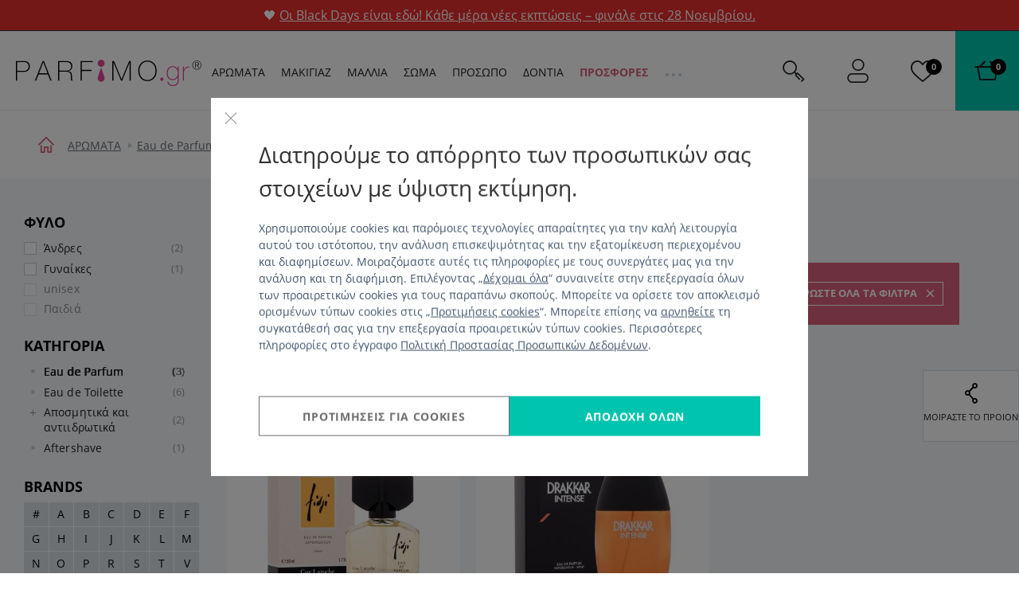

--- FILE ---
content_type: text/css
request_url: https://www.parfimo.gr/common/built/component-subscribe-b92de1f67d.min.css
body_size: 1542
content:
.Subscribe-heading,.Subscribe-subHeading{font-family:Rubik,sans-serif;text-transform:uppercase}.Subscribe-form,.Subscribe-heading,.Subscribe-subHeading{z-index:10;position:relative}.Social{position:relative;text-align:center;zoom:1}.Social:after,.Social:before{content:"";display:table}.Social:after{clear:both}.Social--copyright{display:inline-block;margin-left:1.875rem}.Social--copyright .Social-item{position:relative;display:inline-block;color:#fff;text-align:center;font-size:20px;font-size:1.25rem;transition:color .2s ease;margin-left:1.25rem;text-decoration:none}.Social--copyright .Social-item:hover{transition:color .2s ease}.Social--copyright .Social-item:first-child{margin-left:0}.Social--copyright .Social-item--facebook:hover{color:#435f9f}.Social--copyright .Social-item--facebook:active{color:#344a7b}.Social--copyright .Social-item--pinterest:hover{color:#ce1f21}.Social--copyright .Social-item--pinterest:active{color:#a2181a}.Social--copyright .Social-item--twitter:hover{color:#00aaf0}.Social--copyright .Social-item--twitter:active{color:#0086bd}.Social--copyright .Social-item--youtube:hover{color:#cd201f}.Social--copyright .Social-item--youtube:active{color:#a11918}.Social--copyright .Social-item--instagram:hover{color:#b51b81}.Social--copyright .Social-item--instagram:active{color:#891461}.Social--copyright .Social-item--googlePlus:hover{color:#DC4A38}.Social--copyright .Social-item--googlePlus:active{color:#bf3322}.Social--copyright .Social-item--blog:hover{color:#DC4A38}.Social--copyright .Social-item--blog:active{color:#bf3322}.Social--footer{height:0;top:-35px;top:-2.1875rem;display:flex;justify-content:center}.Social--footer:first-child{margin-left:1.25rem}.Social--footer .Social-item{position:relative;display:inline-block;width:70px;width:4.375rem;height:70px;height:4.375rem;border-radius:50%;margin-left:1.25rem;background-color:#30383f;color:#fff;font-size:31px;font-size:1.9375rem;line-height:62px;line-height:3.875rem;text-align:center;top:-50%;text-decoration:none}.Social--footer .Social-item:first-child{margin-left:0}.Social--footer .Social-item:hover{background-color:#46525c;transition:background .2s ease}.Social--footer .Social-item--facebook:hover{background-color:#435f9f}.Social--footer .Social-item--facebook:active{background-color:#344a7b}.Social--footer .Social-item--pinterest:hover{background-color:#ce1f21}.Social--footer .Social-item--pinterest:active{background-color:#a2181a}.Social--footer .Social-item--twitter:hover{background-color:#00aaf0}.Social--footer .Social-item--twitter:active{background-color:#0086bd}.Social--footer .Social-item--youtube:hover{background-color:#cd201f}.Social--footer .Social-item--youtube:active{background-color:#a11918}.Social--footer .Social-item--googlePlus{display:flex;justify-content:center;align-items:center}.Social--footer .Social-item--googlePlus:hover{background-color:#DC4A38}.Social--footer .Social-item--googlePlus:active{background-color:#bf3322}.Social--footer .Social-item--googlePlus img{color:#fff}.Social--footer .Social-item--blog:hover{color:#d9607c}.Social--footer .Social-item--blog:active{color:#cf375a}.Social--footer .Social-item--instagram:active,.Social--footer .Social-item--instagram:hover{background:radial-gradient(circle farthest-corner at 35% 90%,#fec564,transparent 50%),radial-gradient(circle farthest-corner at 0 140%,#fec564,transparent 50%),radial-gradient(ellipse farthest-corner at 0 -25%,#5258cf,transparent 50%),radial-gradient(ellipse farthest-corner at 20% -50%,#5258cf,transparent 50%),radial-gradient(ellipse farthest-corner at 100% 0,#893dc2,transparent 50%),radial-gradient(ellipse farthest-corner at 60% -20%,#893dc2,transparent 50%),radial-gradient(ellipse farthest-corner at 100% 100%,#d9317a,transparent),linear-gradient(#6559ca,#bc318f 30%,#e33f5f 50%,#f77638 70%,#fec66d 100%)}.footer-Grid-item .Social--footer{height:auto}.Subscribe{position:relative;background-color:#ffeaef;padding-top:1.875rem;padding-bottom:3.4375rem;border-top:1px solid #ececec;border-top:.0625rem solid #ececec;min-height:275px;min-height:17.1875rem;text-align:center;overflow:hidden}.Subscribe .Control-validation{position:relative;display:flex;left:0;bottom:0;padding:0}.Subscribe:after,.Subscribe:before{content:"";position:absolute;top:0}.Subscribe .Control{margin-right:1.25rem}.Subscribe .Button,.Subscribe .Control{display:inline-block;width:auto}.Subscribe:before{left:0;width:611px;width:38.1875rem;height:320px;height:20rem;background:url(/common/images/layout/nl-before.jpg)}.Subscribe:after{right:0;width:631px;width:39.4375rem;height:320px;height:20rem;background:url(/common/images/layout/nl-after.jpg)}.Subscribe-heading{display:block;color:#d9607c;font-size:14px;font-size:.875rem;font-weight:700;line-height:20px;line-height:1.25rem;text-align:center;margin-bottom:.9375rem}.Subscribe-subHeading{display:block;color:#1a1e22;font-size:30px;font-size:1.875rem;font-weight:300;line-height:32px;line-height:2rem}.Subscribe-form{max-width:629px;max-width:39.3125rem;margin-right:auto;margin-left:auto;text-align:center}.Subscribe-input{top:5px;top:.3125rem}.Subscribe-input input[type=email]{position:relative;width:320px;width:20rem;border-color:#fff;background-color:#fff;padding-left:3.125rem}.Subscribe-gdpr{max-width:450px;max-width:28.125rem;margin:0 auto}.image-replacement{overflow:hidden;text-indent:-999em;text-align:left}.u-pb--10{padding-bottom:.625rem}cache-subscribe{display:block}@media (max-width:1485px){.Subscribe:before{left:-10%}.Subscribe:after{right:-10%}}@media screen and (max-width:1339px){.Social--footer{top:-24px;top:-1.5rem}.Social--footer .Social-item{width:48px;width:3rem;height:48px;height:3rem;line-height:43px;line-height:2.6875rem;font-size:20px;font-size:1.25rem}.Social--footer .Social-item--googlePlus img{width:27px;width:1.6875rem;height:27px;height:1.6875rem}.Subscribe:after{right:-30%}}@media (max-width:1160px){.Subscribe:before{left:-20%}.Subscribe:after{right:-20%}}@media screen and (max-width:999px){.Subscribe:before{left:-30%}.Subscribe{padding-bottom:3.75rem}.Subscribe-subHeading{font-size:20px;font-size:1.25rem;line-height:25px;line-height:1.5625rem;margin-bottom:.9375rem}.Subscribe-input input[type=email]{width:100%;min-width:280px;min-width:17.5rem;max-width:100%}}@media (max-width:980px){.Subscribe:after,.Subscribe:before{display:none}}@media screen and (max-width:767px){.Social--copyright{display:block;margin-bottom:.625rem;margin-top:.625rem}.Social--footer{top:-26px;top:-1.625rem}.Subscribe .Control-validation{position:relative;bottom:0!important;left:0!important}.Subscribe{min-height:auto;padding-top:1.25rem}.Subscribe .Control{width:100%;margin-bottom:.625rem;margin-right:0}.Subscribe .Button{width:100%;max-width:280px;max-width:17.5rem}.Subscribe-heading{margin-bottom:.3125rem}}@media screen and (max-width:384px){.Social--footer .Social-item{margin-left:.3125rem}}

--- FILE ---
content_type: application/javascript
request_url: https://www.parfemy-elnino.cz/dist/bundle.min.js
body_size: 16589
content:
!function(e){var n={};function t(o){if(n[o])return n[o].exports;var a=n[o]={i:o,l:!1,exports:{}};return e[o].call(a.exports,a,a.exports,t),a.l=!0,a.exports}t.m=e,t.c=n,t.d=function(e,n,o){t.o(e,n)||Object.defineProperty(e,n,{enumerable:!0,get:o})},t.r=function(e){"undefined"!=typeof Symbol&&Symbol.toStringTag&&Object.defineProperty(e,Symbol.toStringTag,{value:"Module"}),Object.defineProperty(e,"__esModule",{value:!0})},t.t=function(e,n){if(1&n&&(e=t(e)),8&n)return e;if(4&n&&"object"==typeof e&&e&&e.__esModule)return e;var o=Object.create(null);if(t.r(o),Object.defineProperty(o,"default",{enumerable:!0,value:e}),2&n&&"string"!=typeof e)for(var a in e)t.d(o,a,function(n){return e[n]}.bind(null,a));return o},t.n=function(e){var n=e&&e.__esModule?function(){return e.default}:function(){return e};return t.d(n,"a",n),n},t.o=function(e,n){return Object.prototype.hasOwnProperty.call(e,n)},t.p="",t(t.s=1)}([function(e,n,t){e.exports=function(){"use strict";
/*!
   * mustache.js - Logic-less {{mustache}} templates with JavaScript
   * http://github.com/janl/mustache.js
   */var e=Object.prototype.toString,n=Array.isArray||function(n){return"[object Array]"===e.call(n)};function t(e){return"function"==typeof e}function o(e){return e.replace(/[\-\[\]{}()*+?.,\\\^$|#\s]/g,"\\$&")}function a(e,n){return null!=e&&"object"==typeof e&&n in e}var i=RegExp.prototype.test,c=/\S/;function s(e){return!function(e,n){return i.call(e,n)}(c,e)}var r={"&":"&amp;","<":"&lt;",">":"&gt;",'"':"&quot;","'":"&#39;","/":"&#x2F;","`":"&#x60;","=":"&#x3D;"},l=/\s*/,p=/\s+/,_=/\s*=/,u=/\s*\}/,d=/#|\^|\/|>|\{|&|=|!/;function k(e){this.string=e,this.tail=e,this.pos=0}function f(e,n){this.view=e,this.cache={".":this.view},this.parent=n}function h(){this.cache={}}k.prototype.eos=function(){return""===this.tail},k.prototype.scan=function(e){var n=this.tail.match(e);if(!n||0!==n.index)return"";var t=n[0];return this.tail=this.tail.substring(t.length),this.pos+=t.length,t},k.prototype.scanUntil=function(e){var n,t=this.tail.search(e);switch(t){case-1:n=this.tail,this.tail="";break;case 0:n="";break;default:n=this.tail.substring(0,t),this.tail=this.tail.substring(t)}return this.pos+=n.length,n},f.prototype.push=function(e){return new f(e,this)},f.prototype.lookup=function(e){var n,o,i,c=this.cache;if(c.hasOwnProperty(e))n=c[e];else{for(var s,r,l,p=this,_=!1;p;){if(e.indexOf(".")>0)for(s=p.view,r=e.split("."),l=0;null!=s&&l<r.length;)l===r.length-1&&(_=a(s,r[l])||(o=s,i=r[l],null!=o&&"object"!=typeof o&&o.hasOwnProperty&&o.hasOwnProperty(i))),s=s[r[l++]];else s=p.view[e],_=a(p.view,e);if(_){n=s;break}p=p.parent}c[e]=n}return t(n)&&(n=n.call(this.view)),n},h.prototype.clearCache=function(){this.cache={}},h.prototype.parse=function(e,t){var a=this.cache,i=e+":"+(t||m.tags).join(":"),c=a[i];return null==c&&(c=a[i]=function(e,t){if(!e)return[];var a,i,c,r=!1,f=[],h=[],g=[],b=!1,y=!1,v="",z=0;function w(){if(b&&!y)for(;g.length;)delete h[g.pop()];else g=[];b=!1,y=!1}function j(e){if("string"==typeof e&&(e=e.split(p,2)),!n(e)||2!==e.length)throw new Error("Invalid tags: "+e);a=new RegExp(o(e[0])+"\\s*"),i=new RegExp("\\s*"+o(e[1])),c=new RegExp("\\s*"+o("}"+e[1]))}j(t||m.tags);for(var x,P,S,L,E,C,I=new k(e);!I.eos();){if(x=I.pos,S=I.scanUntil(a))for(var T=0,O=S.length;T<O;++T)s(L=S.charAt(T))?(g.push(h.length),v+=L):(y=!0,r=!0,v+=" "),h.push(["text",L,x,x+1]),x+=1,"\n"===L&&(w(),v="",z=0,r=!1);if(!I.scan(a))break;if(b=!0,P=I.scan(d)||"name",I.scan(l),"="===P?(S=I.scanUntil(_),I.scan(_),I.scanUntil(i)):"{"===P?(S=I.scanUntil(c),I.scan(u),I.scanUntil(i),P="&"):S=I.scanUntil(i),!I.scan(i))throw new Error("Unclosed tag at "+I.pos);if(E=">"==P?[P,S,x,I.pos,v,z,r]:[P,S,x,I.pos],z++,h.push(E),"#"===P||"^"===P)f.push(E);else if("/"===P){if(!(C=f.pop()))throw new Error('Unopened section "'+S+'" at '+x);if(C[1]!==S)throw new Error('Unclosed section "'+C[1]+'" at '+x)}else"name"===P||"{"===P||"&"===P?y=!0:"="===P&&j(S)}if(w(),C=f.pop())throw new Error('Unclosed section "'+C[1]+'" at '+I.pos);return function(e){for(var n,t=[],o=t,a=[],i=0,c=e.length;i<c;++i)switch((n=e[i])[0]){case"#":case"^":o.push(n),a.push(n),o=n[4]=[];break;case"/":a.pop()[5]=n[2],o=a.length>0?a[a.length-1][4]:t;break;default:o.push(n)}return t}(function(e){for(var n,t,o=[],a=0,i=e.length;a<i;++a)(n=e[a])&&("text"===n[0]&&t&&"text"===t[0]?(t[1]+=n[1],t[3]=n[3]):(o.push(n),t=n));return o}(h))}(e,t)),c},h.prototype.render=function(e,n,t,o){var a=this.parse(e,o),i=n instanceof f?n:new f(n,void 0);return this.renderTokens(a,i,t,e,o)},h.prototype.renderTokens=function(e,n,t,o,a){for(var i,c,s,r="",l=0,p=e.length;l<p;++l)s=void 0,"#"===(c=(i=e[l])[0])?s=this.renderSection(i,n,t,o):"^"===c?s=this.renderInverted(i,n,t,o):">"===c?s=this.renderPartial(i,n,t,a):"&"===c?s=this.unescapedValue(i,n):"name"===c?s=this.escapedValue(i,n):"text"===c&&(s=this.rawValue(i)),void 0!==s&&(r+=s);return r},h.prototype.renderSection=function(e,o,a,i){var c=this,s="",r=o.lookup(e[1]);if(r){if(n(r))for(var l=0,p=r.length;l<p;++l)s+=this.renderTokens(e[4],o.push(r[l]),a,i);else if("object"==typeof r||"string"==typeof r||"number"==typeof r)s+=this.renderTokens(e[4],o.push(r),a,i);else if(t(r)){if("string"!=typeof i)throw new Error("Cannot use higher-order sections without the original template");null!=(r=r.call(o.view,i.slice(e[3],e[5]),(function(e){return c.render(e,o,a)})))&&(s+=r)}else s+=this.renderTokens(e[4],o,a,i);return s}},h.prototype.renderInverted=function(e,t,o,a){var i=t.lookup(e[1]);if(!i||n(i)&&0===i.length)return this.renderTokens(e[4],t,o,a)},h.prototype.indentPartial=function(e,n,t){for(var o=n.replace(/[^ \t]/g,""),a=e.split("\n"),i=0;i<a.length;i++)a[i].length&&(i>0||!t)&&(a[i]=o+a[i]);return a.join("\n")},h.prototype.renderPartial=function(e,n,o,a){if(o){var i=t(o)?o(e[1]):o[e[1]];if(null!=i){var c=e[6],s=e[5],r=e[4],l=i;return 0==s&&r&&(l=this.indentPartial(i,r,c)),this.renderTokens(this.parse(l,a),n,o,l)}}},h.prototype.unescapedValue=function(e,n){var t=n.lookup(e[1]);if(null!=t)return t},h.prototype.escapedValue=function(e,n){var t=n.lookup(e[1]);if(null!=t)return m.escape(t)},h.prototype.rawValue=function(e){return e[1]};var m={name:"mustache.js",version:"3.2.1",tags:["{{","}}"],clearCache:void 0,escape:void 0,parse:void 0,render:void 0,to_html:void 0,Scanner:void 0,Context:void 0,Writer:void 0},g=new h;return m.clearCache=function(){return g.clearCache()},m.parse=function(e,n){return g.parse(e,n)},m.render=function(e,t,o,a){if("string"!=typeof e)throw new TypeError('Invalid template! Template should be a "string" but "'+(n(i=e)?"array":typeof i)+'" was given as the first argument for mustache#render(template, view, partials)');var i;return g.render(e,t,o,a)},m.to_html=function(e,n,o,a){var i=m.render(e,n,o);if(!t(a))return i;a(i)},m.escape=function(e){return String(e).replace(/[&<>"'`=\/]/g,(function(e){return r[e]}))},m.Scanner=k,m.Context=f,m.Writer=h,m}()},function(e,n,t){"use strict";t.r(n);const o=e=>{"loading"===document.readyState?document.addEventListener("DOMContentLoaded",()=>{e()}):e()};var a=t(0),i=t.n(a);const c='\n    {{ #custom_cta_html }}\n        {{ &custom_cta_html }}\n    {{ /custom_cta_html }}\n    \n    {{ #display_cta_reject_all }}\n        <button\n            class="{{ css_button_reject }}"\n            data-cc-reject-all\n            aria-label="{{ popup_info_button_text_reject_all }}"\n        >\n            {{ &popup_info_button_text_reject_all }}\n        </button>\n    {{ /display_cta_reject_all }}\n    \n    {{ #display_cta_change_settings }}\n        <button\n            class="{{ css_button }}"\n            data-cc-change-settings\n            aria-label="{{ popup_info_button_text_change_settings }}"\n        >\n            {{ &popup_info_button_text_change_settings }}\n        </button>\n    {{ /display_cta_change_settings }}\n    \n    {{ #display_cta_accept_all }}\n        <button\n            class="{{ css_button_primary }}"\n            data-cc-accept-all\n            aria-label="{{ popup_info_button_text_accept_all }}"\n        >\n            {{ &popup_info_button_text_accept_all }}\n        </button>\n    {{ /display_cta_accept_all }}    \n';const s='\n    {{ #display_cta_reject_all }}\n        <button\n            class="{{ css_button_reject }}"\n            data-cc-reject-all\n            aria-label="{{ popup_info_button_text_reject_all }}"\n        >\n            {{ &popup_info_button_text_reject_all }}\n        </button>\n    {{ /display_cta_reject_all }}\n    \n    {{ #display_cta_accept_selected }}\n        <button\n            class="{{ css_button }}"\n            aria-label="{{ popup_settings_button_text_accept_selected }}"\n            data-cc-accept-selected\n        >\n            {{ &popup_settings_button_text_accept_selected }}\n        </button>\n    {{ /display_cta_accept_selected }}\n    \n    {{ #display_cta_accept_all }}\n        <button\n            class="{{ css_button_primary }}"\n            aria-label="{{ popup_settings_button_text_accept_all }}"\n            data-cc-accept-all\n        >\n            {{ &popup_settings_button_text_accept_all }}\n        </button>\n    {{ /display_cta_accept_all }}\n';const r='\n    <span\n        class="cc-Consent-label"\n        data-cc-consent-toggle\n    >\n        {{ &label }}\n    </span>\n    <label\n        class="\n            cc-Consent-header\n            cc-Consent-header--checkbox\n            {{ #is_checked }}\n                is-checked\n            {{ /is_checked }}\n        "\n        for="{{ name }}"\n        data-cc-checkbox-label\n    >\n        <input\n            type="checkbox"\n            id="{{ name }}"\n            class="cc-CheckboxNative"\n            {{ #is_checked }}\n                checked\n            {{ /is_checked }}\n            data-cc-checkbox-native\n        >\n        <span\n            class="\n                cc-Checkbox\n                {{ #is_checked }}\n                    is-checked\n                {{ /is_checked }}\n            "\n            data-cc-checkbox\n        >\n            <span class="cc-Checkbox-inner">\n            </span>\n        </span>\n    </label>\n';const l=`\n    {{ &popup_settings_heading }}\n    {{ &popup_settings_content }}\n\n    {{ #popup_settings_consents }}\n        <div class="cc-Consent" data-cc-consent>\n            <div class="cc-Consent-headerWrap">\n                <span class="cc-Consent-toggle" data-cc-consent-toggle></span>\n    \n                {{ ^is_editable }}\n                    <div class="cc-Consent-header cc-Consent-header--text">\n                        <span class="cc-Consent-label" data-cc-consent-toggle>\n                            {{ &label }}\n                        </span>\n                        <span class="cc-Consent-label cc-Consent-label--alwaysActive">\n                            {{ &popup_settings_label_always_active }}\n                        </span>\n                    </div>\n                {{ /is_editable }}\n        \n                {{ #is_editable }}\n                    {{ #checkboxes }}\n                        ${r}\n                    {{ /checkboxes }}\n                {{ /is_editable }}\n            </div>\n            \n            <div class="cc-Consent-toggleContent">\n                <p class="cc-Consent-text {{ css_paragraph }}">{{ &text }}</p>\n            </div>\n        </div>\n    {{ /popup_settings_consents }}\n`;const p=`<div\n    class="cc"\n    data-cc-container\n    style="\n        {{ #hide_cc_container }}\n            display: none;\n        {{ /hide_cc_container }}\n    "\n>\n    <div class="cc-Overlay {{ css_overlay }}"></div>\n    <div class="cc-Popup {{ css_popup }}">\n\n        <div\n            class="\n                cc-Popup-close\n                {{ #popup_button_close_left_position }}\n                    cc-Popup-close--left\n                {{ /popup_button_close_left_position }}\n            "\n            data-cc-popup-close\n            {{ #popup_button_close_reject_all }}\n                data-cc-reject-all-once\n            {{ /popup_button_close_reject_all }}\n            >\n            <button\n                class="cc-Popup-closeButton"\n                data-cc-popup-close\n                {{ #popup_button_close_reject_all }}\n                    data-cc-reject-all-once\n                {{ /popup_button_close_reject_all }}\n                title="{{ popup_button_close_label }}"\n                aria-label="{{ popup_button_close_label }}"\n            >\n            </button>\n        </div>\n\n        <div class="cc-Popup-content" data-cc-popup-info>\n            <div class="cc-Popup-scroll">\n                {{ &popup_info_heading }}\n                {{ &popup_info_content }}\n            </div>\n            <div\n                class="\n                    cc-Popup-buttons\n                    {{ #popup_buttons_same_width }}\n                        cc-Popup-buttons--sameWidth\n                    {{ /popup_buttons_same_width }}\n                "\n            >\n                ${c}\n            </div>\n        </div>\n\n        <div class="cc-Popup-content" style="display: none" data-cc-popup-settings>\n            <div class="cc-Popup-scroll">\n                ${l}\n            </div>\n            <div\n                class="\n                    cc-Popup-buttons\n                    {{ #popup_buttons_same_width }}\n                        cc-Popup-buttons--sameWidth\n                    {{ /popup_buttons_same_width }}\n                "\n            >\n                ${s}\n            </div>\n        </div>\n\n    </div>\n</div>`;const _=e=>localStorage.removeItem(e)||null,u=()=>{const e="___test___";try{return localStorage.setItem(e,e),localStorage.removeItem(e),!0}catch(e){return!1}},d=e=>{document.cookie=e+"=; Path=/; Expires=Thu, 01 Jan 1970 00:00:01 GMT;"},k=e=>{void 0!==window.dataLayer&&window.dataLayer.push({consent_updated_at:e,event:"consentUpdated"})};const f=e=>e instanceof Date&&!Number.isNaN(e);const h=(e,n,t,o)=>{u()&&((e,n)=>{localStorage.setItem(e,n)})(e,t),((e,n,t,o)=>{const a=new Date;a.setDate(a.getDate()+n),a.toUTCString(),document.cookie=o?`${e}=${t};path=/;expires=${a};domain=${o}`:`${e}=${t};path=/;expires=${a}`})(e,n,t,o)},m=e=>e.filter(e=>e.is_editable).map(e=>e.checkboxes),g=(e,n=!1)=>u()&&!n?(e=>localStorage.getItem(e)||null)(e):(e=>{const n=("; "+document.cookie).split(`; ${e}=`);return 2===n.length?n.pop().split(";").shift():null})(e),b=(e,n,t=null,o=null)=>{const a=e.querySelectorAll("[data-cc-checkbox-native]");let i=!1;if(a.forEach(e=>{const a=e.id,c=e.checked?"granted":"denied";const s=t||c,r=g(a);if(t&&t!==c){const n=document.createEvent("HTMLEvents");e.checked="granted"===t,n.initEvent("change",!1,!0),e.dispatchEvent(n)}s!==r&&(h(a,n,s,o),i=!0)}),i||0===a.length){const e=(new Date).toISOString();h("consent_is_set",n,!0,o),h("consent_updated_at",n,e,o),k(e)}},y=(e,n)=>{const t=g(e);return t?"granted"===t:n},v=(e,n)=>{m(e).forEach(e=>{e[0]&&e[0].name&&(u&&_(e[0].name),d(e[0].name))}),u&&(_("consent_is_set"),d("consent_is_set")),h("consent_is_cleared_20230908",n,!0)},z=(e="https://www.parfemy-elnino.cz/dist/bundle.min.js")=>{const n=document.createElement("script");return n.src=e,n},w=e=>{e.querySelector("[data-cc-container]").style.display="none"},j=e=>{const n=document.getElementsByTagName("BODY")[0],t=document.getElementsByTagName("HTML")[0];e&&(t.classList.add("cc-layout-banner"),n.classList.add("cc-layout-banner")),e||(t.classList.remove("cc-layout-banner"),n.classList.remove("cc-layout-banner"))},x=e=>{const n=document.getElementsByTagName("BODY")[0],t=document.getElementsByTagName("HTML")[0];let o=0;n.classList.contains("cc-layout-banner")||(o=e?n.style.top:window.scrollY,o=Math.abs(parseInt(o||0,10))),e?(t.classList.remove("is-cc-opened"),n.classList.remove("is-cc-opened"),n.style.top="",n.style.scrollBehavior="auto",t.style.scrollBehavior="auto",window.scroll({behavior:"auto",top:o}),n.style.scrollBehavior="",t.style.scrollBehavior=""):(t.classList.add("is-cc-opened"),n.classList.add("is-cc-opened"),n.style.top=`-${o}px`)},P=()=>{const e=document.getElementsByTagName("BODY")[0];e.insertAdjacentHTML("beforeend",'<div id="template-container_cookie-consent" data-template-id="cookie-consent"></div>'),e.insertAdjacentHTML("beforeend",`<script id="cookie-consent" type="x-tmpl-mustache">${p}<\/script>`),e.appendChild((()=>{const e=document.createElement("link");return e.href="https://www.parfemy-elnino.cz/dist/main.min.css",e.type="text/css",e.rel="stylesheet",e.media="screen,print",e})())},S=()=>{const e=document.querySelectorAll("[data-cc]"),n=document.getElementsByTagName("BODY")[0];e.forEach(e=>{const t=e.dataset.cc;if("granted"===g(t)){const t=e.hasAttribute("src")?z(e.src):(e=>{const n=document.createElement("script");return n.innerHTML=e,n})(e.innerHTML);n.appendChild(t)}})},L={cs:{consent_ad_cookie_label:"Marketingové cookies",consent_ad_cookie_text:"Marketingové cookies používáme my a&nbsp;naši partneři, abychom vám mohli nabízet vhodné personalizované nabídky, obsah nebo reklamy jak&nbsp;na našich stránkách, tak&nbsp;na stránkách třetích stran a&nbsp;na sociálních sítích.",consent_analytics_cookie_label:"Analytické cookies",consent_analytics_cookie_text:"Analytické cookies nám umožňují analyzovat návštěvnost stránek za&nbsp;účelem jejich optimalizace. Využíváme nástroje třetích stran, například Google Analytics, které data získaná pomocí těchto cookies zpracovávají agregovaně, tedy bez identifikace konkrétních uživatelů našich stránek.",consent_personalization_cookie_label:"Preferenční cookies",consent_personalization_cookie_text:"Preferenční cookies nám umožňují přizpůsobit obsah a&nbsp;nabídky na&nbsp;našich stránkách tak, aby&nbsp;co nejlépe odpovídaly potřebám a&nbsp;zájmům uživatelů. Může jít například o&nbsp;doporučování produktů na&nbsp;základě historie procházení našich stránek, použití chatu nebo uložení obsahu košíku.",consent_technical_cookie_label:"Technické cookies",consent_technical_cookie_text:"Technické cookies jsou nezbytné pro&nbsp;správné fungování stránek a&nbsp;všech základních funkcí, jako je zabezpečení, přihlášení, volba jazyka,  uchovávání produktů v&nbsp;košíku nebo ukládání nastavení soukromí. Z&nbsp;tohoto důvodu technické cookies nemohou být individuálně deaktivovány nebo aktivovány. Jejich zpracování můžete ovlivnit nastavením vašeho prohlížeče, důsledkem ale&nbsp;může být nesprávná funkčnost stránek.",popup_button_close_label:"Zavřít",popup_info_button_text_accept_all:"Přijmout vše",popup_info_button_text_change_settings:"Nastavení cookies",popup_info_button_text_reject_all:"Odmítnout",popup_info_content:'<p>Používáme cookies a&nbsp;obdobné technologie nezbytné pro&nbsp;správné fungování webu, a&nbsp;dále pro&nbsp;účely analýzy provozu a&nbsp;návštěvnosti a&nbsp;personalizaci obsahu a&nbsp;reklamy. Informace o&nbsp;užívání našich stránek sdílíme s&nbsp;našimi reklamními a&nbsp;analytickými partnery. Výběrem „<a href="#" data-cc-accept-all>Přijmout vše</a>“ udělujete souhlas se&nbsp;zpracováním všech volitelných druhů cookies pro&nbsp;tyto zmíněné účely. Spravovat či&nbsp;blokovat jednotlivé druhy cookies můžete v&nbsp;„<a href="#" data-cc-change-settings>Nastavení cookies</a>“. Zpracování volitelných cookies můžete také <a href="#" data-cc-reject-all>odmítnout</a>. Více informací v&nbsp;<span data-cc-gdpr-link-container><a href="/gdpr/cookies/?cc_view_banner">Zásadách používání souborů cookies</a></span>.</p>',popup_info_heading:"<h1>Vážíme si Vašeho soukromí</h1>",popup_settings_button_text_accept_all:"Přijmout vše",popup_settings_button_text_accept_selected:"Přijmout vybrané",popup_settings_content:'<p>Stejně jako jakákoliv jiná webová stránka, může náš web ukládat nebo načítat informace zejména ve&nbsp;formě souborů cookies z&nbsp;vašeho prohlížeče. Převážně se používají k&nbsp;tomu, aby&nbsp;stránka fungovala tak, jak se od ní očekává, ale&nbsp;také nám pomáhají ke&nbsp;zlepšení naší nabídky. Tyto informace se&nbsp;mohou týkat vás, vašich preferencí nebo vašeho zařízení. Takto získané informace vás obvykle přímo neidentifikují, ale&nbsp;dokážeme vám díky nim poskytnout personalizovanější zážitek z&nbsp;návštěvy našich stránek. Protože respektujeme vaše právo na soukromí, dovolujeme si vás požádat o&nbsp;udělení souhlasu se&nbsp;zpracováním jednotlivých kategorií cookies na&nbsp;našich stránkách. Toto nastavení můžete kdykoliv znovu vyvolat pomocí odkazu v&nbsp;patičce stránek. Zpracování můžete <a href="#" data-cc-reject-all>odmítnout</a>. Více informací v&nbsp;<span data-cc-gdpr-link-container><a href="/gdpr/cookies/?cc_view_banner">Zásadách používání souborů cookies</a></span>.</p>',popup_settings_heading:"<h1>Nastavení zpracování cookies</h1>",popup_settings_popup_settings_label_always_active:"Vždy aktivní"},de:{consent_ad_cookie_label:"Marketing-Cookies",consent_ad_cookie_text:"Die Marketing-Cookies benutzen wir und unsere Partner, damit wir Ihnen geeignete personalisierte Angebote, Inhalte oder Reklamen sowohl auf unserer Seiten als auch auf Seiten Dritter und auf sozialen Netzen anbieten können.",consent_analytics_cookie_label:"Analytische Cookies",consent_analytics_cookie_text:"Die analytischen Cookies ermöglichen uns, die Besucherzahl der Seiten zum Zweck ihrer Optimalisierung zu analysieren. Wir nutzen die Instrumente Dritter, zum Beispiel von Google Analytics, die die Daten, die mit Hilfe dieser Cookies erlangt werden, aggregiert verarbeiten, also ohne Identifikation konkreter Benutzer unserer Seiten.",consent_personalization_cookie_label:"Präferenz-Cookies",consent_personalization_cookie_text:"Die Präferenz-Cookies ermöglichen uns, den Inhalt und die Angebote unserer Seiten so anzupassen, damit sie am besten den Bedürfnissen und Interessen der Benutzer entsprechen. Es kann sich beispielsweise um die Empfehlung von Produkten auf der Grundlage der Historie des Anschauens unserer Seiten, die Benutzung des Chats oder die Speicherung des Inhalts des Warenkorbs handeln.",consent_technical_cookie_label:"Technische Cookies",consent_technical_cookie_text:"Die technischen Cookies sind für das richtige Funktionieren der Seiten und aller grundlegenden Funktionen unerlässlich, wie es die Sicherstellung, Anmeldung, Sprachwahl, Aufbewahrung von Produkten im Warenkorb oder die Speicherung der Einstellung der Privatsphäre sind. Aus diesem Grund können die technischen Cookies nicht individuell deaktiviert oder aktiviert werden. Ihre Verarbeitung können Sie durch die Einstellung Ihres Browsers beeinflussen, eine Folge kann aber das unrichtige Funktionieren der Seiten sein.",popup_button_close_label:"Schließen",popup_info_button_text_accept_all:"Alles akzeptieren",popup_info_button_text_change_settings:"Einstellung der Cookies",popup_info_button_text_reject_all:"Ablehnen",popup_info_content:'<p>Wie verwenden Cookies und ähnliche Technologien, die für das richtige Funktionieren des Webs und weiterhin für die Zwecke der Analyse des Betriebs und der Besucherzahl und für die Personalisierung des Inhalts und der Reklame unerlässlich sind. Die Informationen über die Benutzung unserer Seiten teilen wir mit unseren Reklame- und analytischen Partnern. Durch die Auswahl „<a href="#" data-cc-accept-all>Alles akzeptieren</a>“ erteilen Sie die Zustimmung zur Verarbeitung aller wählbaren Arten von Cookies zu diesen erwähnten Zwecken. Die einzelnen Arten der Cookies können Sie in „<a href="#" data-cc-change-settings>Einstellung der Cookies</a>“ verwalten oder blockieren. Die Verarbeitung der wählbaren Cookies können Sie auch <a href="#" data-cc-reject-all>ablehnen</a>. Mehr Informationen im Dokument <span data-cc-gdpr-link-container><a href="/gdpr/cookies/?cc_view_banner">Schutz personenbezogener Daten</a></span>.</p>',popup_info_heading:"<h1>Wir respektieren Ihre Privatsphäre</h1>",popup_settings_button_text_accept_all:"Alles akzeptieren",popup_settings_button_text_accept_selected:"Ausgewählte akzeptieren",popup_settings_content:'<p>Ebenso wie jede andere Webseite kann unser Web Informationen speichern oder einlesen, insbesondere in der Form von Cookie-Dateien aus Ihrem Browser. Sie werden überwiegend dazu benutzt, damit die Seite so funktioniert, wie Sie es von ihr erwarten, aber sie verhelfen uns auch zur Verbesserung unseres Angebots. Diese Informationen können sich auch auf Sie, Ihre Präferenzen oder Ihr Gerät beziehen. In der Regel werden Sie Die durch die so erlangten Informationen nicht direkt identifiziert, wir können jedoch dank dieser ein besser personifiziertes Erlebnis beim Besuch unserer Seiten gewähren. Da wir Ihr Recht auf Privatsphäre respektieren, möchten wir Sie um die Erteilung der Zustimmung zur Verarbeitung der einzelnen Kategorien der Cookies auf unseren Seiten bitten. Diese Einstellung können Sie jederzeit mit Hilfe des Verweises in der Fußzeile der Seiten erneut hervorrufen. Die Verarbeitung können Sie <a href="#" data-cc-reject-all>ablehnen</a>. Mehr Informationen im Dokument <span data-cc-gdpr-link-container><a href="/gdpr/cookies/?cc_view_banner">Schutz personenbezogener Daten</a></span>.</p>',popup_settings_heading:"<h1>Einstellung der Verarbeitung der Cookies</h1>",popup_settings_popup_settings_label_always_active:"Immer aktiv"},en:{consent_ad_cookie_label:"Marketing cookies",consent_ad_cookie_text:"We and our partners use marketing cookies in order to be able to provide you with more personalized content, offers and promotions not just on our websites but also on third party sites and social networks.",consent_analytics_cookie_label:"Analysis cookies",consent_analytics_cookie_text:"Analytical cookies allow us to scrutinize website traffic in order to optimize and improve our website. We use third-party tools, such as Google Analytics, to process the data obtained through these cookies. We do so in an aggregated manner - i.e. without the need to identify any individual or specific users of our website.",consent_personalization_cookie_label:"Preference cookies",consent_personalization_cookie_text:"Preference cookies allow us to adjust the content and offers on our website to better meet the informational requirements and interests of site users. Examples would include recommendations based on browsing history, usage of the chat function and saving something to your cart.",consent_technical_cookie_label:"Technical cookies",consent_technical_cookie_text:"Technical cookies are necessary for the proper serviceability of this website, including all of its basic functions such as security, login, language selection, storage of products in the cart and the storage of privacy settings. As a result, technical cookies cannot be deactivated or activated selectively. You can make adjustments to how such cookies are handled by changing your related browser settings. This is not recommended as it may adversely affect the serviceability of this site.",popup_button_close_label:"Close",popup_info_button_text_accept_all:"Accept all",popup_info_button_text_change_settings:"Cookie settings",popup_info_button_text_reject_all:"Refuse",popup_info_content:'<p>We make use of cookies and similar technologies, as necessary, for the proper functioning of our website, as well as for traffic and traffic analysis and for the personalization of site content and advertising. We share such information about the use of our site with our advertising and analytical partners. By selecting „<a href="#" data-cc-accept-all>Accept all</a>“, you agree to this processing of all optional cookies for these purposes. You can manage and block individual types of cookies by going to „<a href="#" data-cc-change-settings>Cookie settings</a>“. You can also <a href="#" data-cc-reject-all>refuse</a> to allow such processing. More information on the above is contained in our <span data-cc-gdpr-link-container><a href="/gdpr/cookies/?cc_view_banner">Personal Data Protection policy</a></span> document.</p>',popup_info_heading:"<h1>We value your privacy.</h1>",popup_settings_button_text_accept_all:"Accept all",popup_settings_button_text_accept_selected:"Accept selected",popup_settings_content:'<p>As with other websites, ours may retrieve and store information from your browser – mainly in the form of cookies. Most such information is used to make sure the site works as expected; some information may also be used to improve what we are able to offer you on our site. Such information can be personal information, your preferences and information about your device. In general, the information obtained in this manner doesn’t directly identify you; but rather, we use it to provide you with an improved personalized experience when visiting our website. Because we respect your right to privacy, we need to ask you for your consent in order for us to process the various standard types of cookies we retrieve when you visit this site. You can refuse to let us process this cookie information and you can change your settings at any time using the link in the footer. You can also <a href="#" data-cc-reject-all>refuse</a> to allow such processing. More information on the above is contained in our <span data-cc-gdpr-link-container><a href="/gdpr/cookies/?cc_view_banner">Personal Data Protection policy</a></span> document.</p>',popup_settings_heading:"<h1>Cookie processing settings</h1>",popup_settings_popup_settings_label_always_active:"Always active"},pl:{consent_ad_cookie_label:"Marketingowe pliki cookies",consent_ad_cookie_text:"Marketingowe pliki cookie są wykorzystywane przez nas i naszych partnerów w celu zapewnienia użytkownikowi odpowiednich spersonalizowanych ofert, treści lub reklam w naszej witrynie, witrynach stron trzecich i mediach społecznościowych.",consent_analytics_cookie_label:"Analityczne pliki cookies",consent_analytics_cookie_text:"Analityczne pliki cookie pozwalają nam analizować ruch na stronie w celu jej optymalizacji. Korzystamy z narzędzi stron trzecich, takich jak Google Analytics, które przetwarzają dane uzyskane za pomocą tych plików cookie w sposób zagregowany, tj. bez identyfikacji konkretnych użytkowników naszej witryny.",consent_personalization_cookie_label:"Preferencyjne pliki cookies",consent_personalization_cookie_text:"Preferencyjne pliki cookie umożliwiają nam dostosowanie treści i ofert na naszej stronie do potrzeb i zainteresowań użytkowników. Może to obejmować np. polecanie produktów na podstawie historii przeglądania przez użytkownika naszej witryny, korzystanie z czatu lub przechowywanie zawartości koszyka.",consent_technical_cookie_label:"Techniczne pliki cookies",consent_technical_cookie_text:"Techniczne pliki cookies są niezbędne do prawidłowego funkcjonowania strony i wszystkich podstawowych funkcji, takich jak bezpieczeństwo, logowanie, wybór języka, przechowywanie produktów w koszyku czy zapisywanie ustawień prywatności. Z tego powodu techniczne pliki cookie nie mogą być indywidualnie deaktywowane lub aktywowane. Możesz wpłynąć na ich przetwarzanie poprzez dostosowanie ustawień swojej przeglądarki, ale może to spowodować nieprawidłową funkcjonalność strony.",popup_button_close_label:"Zamknij",popup_info_button_text_accept_all:"Zaakceptuj wszystko",popup_info_button_text_change_settings:"Zarządzaj cookies",popup_info_button_text_reject_all:"Odmówić",popup_info_content:'<p>Używamy plików cookies i podobnych technologii niezbędnych do prawidłowego funkcjonowania strony internetowej, a także do celów analizy ruchu i ruchu oraz personalizacji treści i reklam. Udostępniamy informacje o korzystaniu z naszej witryny naszym partnerom reklamowym i analitycznym. Wybierając opcję „<a href="#" data-cc-accept-all>Akceptuj wszystko</a>“, wyrażają Państwo zgodę na przetwarzanie wszystkich opcjonalnych rodzajów plików cookie do wyżej wymienionych celów. W&nbsp;„<a href="#" data-cc-change-settings>Ustawieniach plików cookie</a>“ można zarządzać lub blokować poszczególne rodzaje plików cookie. Mogą Państwo również <a href="#" data-cc-reject-all>odmówić</a> przetwarzania nieobowiązkowych plików cookie. Więcej informacji na ten temat można znaleźć w&nbsp;<span data-cc-gdpr-link-container><a href="/gdpr/cookies/?cc_view_banner">Polityce prywatności</a></span>.</p>',popup_info_heading:"<h1>Szanujemy Państwa prywatność</h1>",popup_settings_button_text_accept_all:"Akceptuj wszystko",popup_settings_button_text_accept_selected:"Akceptuj wybrane",popup_settings_content:'<p>Jak każda inna strona internetowa, nasza strona może przechowywać lub pobierać informacje, w szczególności w formie plików cookie z Twojej przeglądarki. Są one wykorzystywane głównie po to, aby strona działała zgodnie z oczekiwaniami, ale pomagają nam również udoskonalać naszą ofertę. Informacje te mogą dotyczyć Ciebie, Twoich preferencji lub Twojego urządzenia. Informacje zebrane w ten sposób zazwyczaj nie identyfikują bezpośrednio użytkownika, ale jesteśmy w stanie zapewnić bardziej spersonalizowane doświadczenia podczas odwiedzania naszej witryny. Ponieważ szanujemy Twoje prawo do prywatności, prosimy Cię o wyrażenie zgody na przetwarzanie każdej kategorii plików cookie na naszej stronie. W każdej chwili możesz odwołać się do tego ustawienia, korzystając z linku w stopce strony. Możesz <a href="#" data-cc-reject-all>nie zgodzić się</a> na przetwarzanie danych. Więcej informacji na ten temat można znaleźć w&nbsp;<span data-cc-gdpr-link-container><a href="/gdpr/cookies/?cc_view_banner">Polityce prywatności</a></span>.</p>',popup_settings_heading:"<h1>Ustawienia przetwarzania plików cookie</h1>",popup_settings_popup_settings_label_always_active:"Zawsze aktywne"},sk:{consent_ad_cookie_label:"Marketingové súbory cookies",consent_ad_cookie_text:"Marketingové súbory cookie používame my a naši partneri na to, aby sme vám poskytli relevantné personalizované ponuky, obsah alebo reklamy na našej stránke, na stránkach tretích strán a v sociálnych médiách.",consent_analytics_cookie_label:"Analytické súbory cookies",consent_analytics_cookie_text:"Analytické súbory cookie nám umožňujú analyzovať návštevnosť stránky s cieľom optimalizovať ju. Používame nástroje tretích strán, ako napríklad Google Analytics, ktoré spracúvajú údaje získané prostredníctvom týchto súborov cookie v súhrnnej podobe, t. j. bez identifikácie konkrétnych používateľov našej stránky.",consent_personalization_cookie_label:"Preferenčné súbory cookies",consent_personalization_cookie_text:"Preferenčné súbory cookie nám umožňujú prispôsobiť obsah a ponuky na našich stránkach tak, aby čo najlepšie vyhovovali potrebám a záujmom používateľov. Môže ísť napríklad o odporúčanie produktov na základe histórie vášho prehliadania na našej stránke, používanie chatu alebo ukladanie obsahu vášho košíka.",consent_technical_cookie_label:"Technické súbory cookies",consent_technical_cookie_text:"Technické súbory cookie sú potrebné na správne fungovanie stránky a všetkých základných funkcií, ako je zabezpečenie, prihlásenie, výber jazyka, ukladanie produktov do košíka alebo ukladanie nastavení ochrany osobných údajov. Z tohto dôvodu nie je možné technické súbory cookie individuálne deaktivovať alebo aktivovať. Ich spracovanie môžete ovplyvniť úpravou nastavení prehliadača, čo však môže viesť k nesprávnej funkčnosti stránky.",popup_button_close_label:"Zavrieť",popup_info_button_text_accept_all:"Prijať všetko",popup_info_button_text_change_settings:"Nastavenie cookies",popup_info_button_text_reject_all:"Odmietnuť",popup_info_content:'<p>Používame súbory cookie a podobné technológie potrebné na správne fungovanie webovej stránky, ako aj na účely analýzy návštevnosti a návštevnosti a personalizácie obsahu a reklamy. Informácie o používaní našej stránky zdieľame s našimi reklamnými a analytickými partnermi. Výberom možnosti „<a href="#" data-cc-accept-all>Prijať všetko</a>“ súhlasíte so spracovaním všetkých voliteľných typov súborov cookie na tieto vyššie uvedené účely. Jednotlivé typy súborov cookie môžete spravovať alebo blokovať v&nbsp;„<a href="#" data-cc-change-settings>Nastavenie cookies</a>“. Môžete tiež <a href="#" data-cc-reject-all>odmietnuť</a> spracovanie voliteľných súborov cookie. Viac informácií nájdete v&nbsp;<span data-cc-gdpr-link-container><a href="/gdpr/cookies/?cc_view_banner">Zásadách ochrany osobných údajov</a></span>.</p>',popup_info_heading:"<h1>Vážime si Vaše súkromie</h1>",popup_settings_button_text_accept_all:"Prijať všetko",popup_settings_button_text_accept_selected:"Prijať vybrané",popup_settings_content:'<p>Ako každá iná webová stránka, aj naša webová stránka môže ukladať alebo načítavať informácie, najmä vo forme súborov cookie z vášho prehliadača. Používajú sa najmä na zabezpečenie fungovania stránky podľa očakávania, ale pomáhajú nám aj zlepšovať našu ponuku. Tieto informácie sa môžu týkať vás, vašich preferencií alebo vášho zariadenia. Takto zhromaždené informácie vás zvyčajne priamo neidentifikujú, ale dokážeme vám pri návšteve našej stránky poskytnúť personalizovanejšie služby. Keďže rešpektujeme vaše právo na súkromie, žiadame vás o udelenie súhlasu so spracovaním každej kategórie súborov cookie na našej stránke. Toto nastavenie môžete kedykoľvek vyvolať pomocou odkazu v pätičke stránky. Spracovanie môžete <a href="#" data-cc-reject-all>odmietnuť</a>. Viac informácií nájdete v&nbsp;<span data-cc-gdpr-link-container><a href="/gdpr/cookies/?cc_view_banner">Zásadách ochrany osobných údajov</a></span>.</p>',popup_settings_heading:"<h1>Nastavenie spracovania cookies</h1>",popup_settings_popup_settings_label_always_active:"Vždy aktívne"}};const E=e=>[{is_editable:!1,label:L[e].consent_technical_cookie_label,text:L[e].consent_technical_cookie_text},{checkboxes:[{is_checked:!1,label:L[e].consent_analytics_cookie_label,name:"consent_analytics_storage"}],is_editable:!0,text:L[e].consent_analytics_cookie_text},{checkboxes:[{is_checked:!1,label:L[e].consent_personalization_cookie_label,name:"consent_personalization_storage"}],is_editable:!0,text:L[e].consent_personalization_cookie_text},{checkboxes:[{is_checked:!1,label:L[e].consent_ad_cookie_label,name:"consent_ad_storage"}],is_editable:!0,text:L[e].consent_ad_cookie_text}],C=e=>({...e,checkboxes:void 0===e.checkboxes?null:e.checkboxes.map(e=>(e=>({...e,is_checked:void 0!==e.is_checked&&y(e.name,e.is_checked)}))(e))}),I=e=>({css_button:"cc-Button",css_button_primary:"cc-Button cc-Button--primary",css_button_reject:"cc-Button cc-Button--primary",css_paragraph:null,css_popup:null,custom_cta_html:null,display_cta_accept_all:!0,display_cta_accept_selected:!0,display_cta_change_settings:!0,display_cta_reject_all:!1,popup_button_close_label:L[e].popup_button_close_label,popup_button_close_reject_all:!1,popup_info_button_text_accept_all:L[e].popup_info_button_text_accept_all,popup_info_button_text_change_settings:L[e].popup_info_button_text_change_settings,popup_info_button_text_reject_all:L[e].popup_info_button_text_reject_all,popup_info_content:L[e].popup_info_content,popup_info_heading:L[e].popup_info_heading,popup_settings_button_text_accept_all:L[e].popup_settings_button_text_accept_all,popup_settings_button_text_accept_selected:L[e].popup_settings_button_text_accept_selected,popup_settings_consents:E(e),popup_settings_content:L[e].popup_settings_content,popup_settings_heading:L[e].popup_settings_heading,popup_settings_label_always_active:L[e].popup_settings_popup_settings_label_always_active});var T=[{config_file_name:"amper-cz-AXJG57CZs",token:"AXJG57CZs"},{config_file_name:"amper-cz-AXJG57ENs",token:"AXJG57ENs"},{config_file_name:"kopeko-cz-Nw2vWOBSMy",token:"Nw2vWOBSMy"},{config_file_name:"contitrade-cz-PdlKQQpM4K",token:"PdlKQQpM4K"},{config_file_name:"contitrade-sk-RdlKQQpM4K",token:"RdlKQQpM4K"},{config_file_name:"contitrade-rezervace-cz-RczKQQpM4K",token:"RczKQQpM4K"},{config_file_name:"contitrade-rezervace-sk-RskKQQpM4K",token:"RskKQQpM4K"},{config_file_name:"firmadobro-cz-JWO4EbvnO1",token:"JWO4EbvnO1"},{config_file_name:"sprintcz-swix-cz-swX7tylREt",token:"swX7tylREt"},{config_file_name:"sprintcz-madshus-cz-mhX7tylREt",token:"mhX7tylREt"},{config_file_name:"sprintcz-highpeak-cz-hpX7tylREt",token:"hpX7tylREt"},{config_file_name:"sprintcz-cz-enX7tylREt",token:"enX7tylREt"},{config_file_name:"sprintcz-cz-czX7tylREt",token:"czX7tylREt"},{config_file_name:"geturboprops-com-enFgS5hjtP",token:"enFgS5hjtP"},{config_file_name:"geturboprops-com-czFgS5hjtP",token:"czFgS5hjtP"},{config_file_name:"nkcr-cz-czOBj1eN1o",token:"czOBj1eN1o"},{config_file_name:"nkcr-cz-enOBj1eN1o",token:"enOBj1eN1o"},{config_file_name:"nkcr-cz-deOBj1eN1o",token:"deOBj1eN1o"},{config_file_name:"nkcr-cz-frOBj1eN1o",token:"frOBj1eN1o"},{config_file_name:"albi-cz-QGpIORpdy9",token:"QGpIORpdy9"},{config_file_name:"prani-albi-cz-A6gjvesGLG",token:"A6gjvesGLG"},{config_file_name:"play-albi-cz-ayUsqahkTu",token:"ayUsqahkTu"},{config_file_name:"eshop-albi-cz-czZWSyq2P4",token:"czZWSyq2P4"},{config_file_name:"eshop-albi-sk-skZWSyq2P4",token:"skZWSyq2P4"},{config_file_name:"albipolska-pl-plZWSyq2P4",token:"plZWSyq2P4"},{check_cookie_storage_only:!0,clear_current_consents:!0,config_file_name:"dpp-cz-czTpOtLpLd",token:"czTpOtLpLd"},{check_cookie_storage_only:!0,clear_current_consents:!0,config_file_name:"dpp-cz-enTpOtLpLd",token:"enTpOtLpLd"},{check_cookie_storage_only:!0,clear_current_consents:!0,config_file_name:"dpp-cz-deTpOtLpLd",token:"deTpOtLpLd"},{check_cookie_storage_only:!0,clear_current_consents:!0,config_file_name:"dpp-praguebest-cz-czTpOtLpLd",token:"czTestingTpOtLpLd"},{check_cookie_storage_only:!0,clear_current_consents:!0,config_file_name:"dpp-praguebest-cz-enTpOtLpLd",token:"enTestingTpOtLpLd"},{check_cookie_storage_only:!0,clear_current_consents:!0,config_file_name:"dpp-praguebest-cz-deTpOtLpLd",token:"deTestingTpOtLpLd"},{config_file_name:"kouzelnecteni-cz-7h88pIayqh",token:"7h88pIayqh"},{config_file_name:"kuzelnecitanie-sk-Ccuz6bIoIK",token:"Ccuz6bIoIK"},{config_file_name:"balshop-sk-skLk38UCFq",token:"skLk38UCFq"},{config_file_name:"balshop-pl-plLk38UCFq",token:"plLk38UCFq"},{config_file_name:"balshop-en-enLk38UCFq",token:"enLk38UCFq"},{config_file_name:"balshop-cz-uBLk38UCFq",token:"uBLk38UCFq"},{config_file_name:"vemzu-cz-Oglth3DYoU",token:"Oglth3DYoU"},{config_file_name:"vemzu-sk-SKlth3DYoU",token:"SKlth3DYoU"},{config_file_name:"bambule-cz-o9FAeNc3QE",token:"o9FAeNc3QE"},{config_file_name:"sparkys-cz-R1ilHWzwrM",token:"R1ilHWzwrM"},{config_file_name:"sparkys-vip-klub-cz-R1ilVIPclb",token:"R1ilVIPclb"},{config_file_name:"elnino-cz-E5l3sEamnR",token:"E5l3sEamnR"},{config_file_name:"elnino-sk-QmXWcTPmP5",token:"QmXWcTPmP5"},{config_file_name:"elnino-pl-0hotue2nqU",token:"0hotue2nqU"},{config_file_name:"e-glamour-pl-9voDBzTeWL",token:"9voDBzTeWL"},{clear_denied_consents:!0,config_file_name:"elnino-gr-NwQY5SpVG5",token:"NwQY5SpVG5"},{config_file_name:"elnino-bg-VyUN7Z8Ddn",token:"VyUN7Z8Ddn"},{clear_denied_consents:!0,config_file_name:"elnino-hu-TEHnavPfco",token:"TEHnavPfco"},{config_file_name:"elnino-ro-PyG5iFBkIE",token:"PyG5iFBkIE"},{config_file_name:"grandoptical-cz-BQKe3WnILN",token:"BQKe3WnILN"},{config_file_name:"grandoptical-sk-qwilJmscVT",token:"qwilJmscVT"},{config_file_name:"mastershop-cz-yJwpYHF0TL",token:"yJwpYHF0TL"},{config_file_name:"ga-praguebest-cz-zyAPXWwFS4",token:"zyAPXWwFS4"},{config_file_name:"mkluzkoviny-cz-Zv8gSJ7DhW",token:"Zv8gSJ7DhW"},{config_file_name:"mklozkoviny-sk-aZEGeHBbpQ",token:"aZEGeHBbpQ"},{config_file_name:"new-mkluzkoviny-cz-GWeX3eGFNQ",token:"GWeX3eGFNQ"},{config_file_name:"new-mkluzkoviny-sk-eAafOqGeuX",token:"eAafOqGeuX"},{config_file_name:"avmedia-cz-EmL5rnPewk",token:"EmL5rnPewk"},{config_file_name:"avmedia-en-0gqY64P7Jg",token:"0gqY64P7Jg"},{config_file_name:"pottenpannen-cz-vOXeQa07bB",token:"vOXeQa07bB"},{config_file_name:"pottenpannen-sk-48WpXn5NBX",token:"48WpXn5NBX"},{config_file_name:"kusmitea-cz-Cde1sC75QK",token:"Cde1sC75QK"},{config_file_name:"mujpolar-cz-tyUhuvhGWJ",token:"tyUhuvhGWJ"},{config_file_name:"gourmetacademy-cz-zpADFkBODe",token:"zpADFkBODe"},{config_file_name:"gourmetacademy-sk-zxuHDLehSu",token:"zxuHDLehSu"},{config_file_name:"konsepti-com-cz-ffFig4luMp",token:"ffFig4luMp"},{config_file_name:"konsepti-com-sk-jNZipMONlE",token:"jNZipMONlE"},{config_file_name:"konsepti-com-en-QJU9XWRo6H",token:"QJU9XWRo6H"},{config_file_name:"fotoskoda-cz-pgHdwq7LWN",token:"pgHdwq7LWN"},{config_file_name:"elarte-cz-X6fNnLENiL",token:"X6fNnLENiL"},{config_file_name:"algon-hyundai-cz-hDrC29XSHL",token:"hDrC29XSHL"},{config_file_name:"arservis-hyundai-cz-OzEcPkkvXD",token:"OzEcPkkvXD"},{config_file_name:"aspekta-hyundai-cz-tZavI9K4XU",token:"tZavI9K4XU"},{config_file_name:"autexcar-hyundai-cz-5RoCKdaPgF",token:"5RoCKdaPgF"},{config_file_name:"autobalvin-hyundai-cz-OZu88HcWxC",token:"OZu88HcWxC"},{config_file_name:"autocentrhudec-hyundai-cz-iQrv9KmBbO",token:"iQrv9KmBbO"},{config_file_name:"autoczech-hyundai-cz-4E1IxgOObB",token:"4E1IxgOObB"},{config_file_name:"autodorda-hyundai-cz-tAJ96ZU0uL",token:"tAJ96ZU0uL"},{config_file_name:"autoin-hyundai-cz-DSIIpzJ37R",token:"DSIIpzJ37R"},{config_file_name:"autokout-hyundai-cz-u6xesmMA0l",token:"u6xesmMA0l"},{config_file_name:"autokpplus-hyundai-cz-efQJLiy2oe",token:"efQJLiy2oe"},{config_file_name:"autoksv-hyundai-cz-0QyKU5r7DA",token:"0QyKU5r7DA"},{config_file_name:"autolaros-hyundai-cz-aGPulPfAo0",token:"aGPulPfAo0"},{config_file_name:"automost-hyundai-cz-7ihcfSz9I7",token:"7ihcfSz9I7"},{config_file_name:"smucler-hyundai-cz-oyXPaHM9oE",token:"oyXPaHM9oE"},{config_file_name:"autopokorny-hyundai-cz-XNEMuO6oJI",token:"XNEMuO6oJI"},{config_file_name:"autoprodejsramek-hyundai-cz-OXmdT0YMPI",token:"OXmdT0YMPI"},{config_file_name:"autopytelavyskov-hyundai-cz-adIbf6RIYK",token:"adIbf6RIYK"},{config_file_name:"autotop-hyundai-cz-TgPh90tBge",token:"TgPh90tBge"},{config_file_name:"autovinkler-hyundai-cz-HdNB82Oq0l",token:"HdNB82Oq0l"},{config_file_name:"bosauto-hyundai-cz-Qab1VefReG",token:"Qab1VefReG"},{config_file_name:"butovice-hyundai-cz-2zSiQaaKye",token:"2zSiQaaKye"},{config_file_name:"dojacek-hyundai-cz-lu29LrnD03",token:"lu29LrnD03"},{config_file_name:"domansky-hyundai-cz-nhXhNVzojo",token:"nhXhNVzojo"},{config_file_name:"horejsek-hyundai-cz-StJrTwnkPx",token:"StJrTwnkPx"},{config_file_name:"horimexcars-hyundai-cz-x9jsYmXot3",token:"x9jsYmXot3"},{config_file_name:"hradec-hyundai-cz-350W8TN9SE",token:"350W8TN9SE"},{config_file_name:"valousek-hyundai-cz-7DNNLYYmUo",token:"7DNNLYYmUo"},{config_file_name:"jihlava-hyundai-cz-LJSKkMZTCq",token:"LJSKkMZTCq"},{config_file_name:"kbcarmb-hyundai-cz-xwBaGmR1vD",token:"xwBaGmR1vD"},{config_file_name:"lennermotors-hyundai-cz-McZdCKlTxs",token:"McZdCKlTxs"},{config_file_name:"louda-hyundai-cz-3x0IrmIKZp",token:"3x0IrmIKZp"},{config_file_name:"louwman-hyundai-cz-CzrAqytQsE",token:"CzrAqytQsE"},{config_file_name:"lxm-hyundai-cz-YQzg2IzSpK",token:"YQzg2IzSpK"},{config_file_name:"pardubice-hyundai-cz-Xw399xHLGb",token:"Xw399xHLGb"},{config_file_name:"pemotors-hyundai-cz-4hyHlekx9A",token:"4hyHlekx9A"},{config_file_name:"rely-hyundai-cz-b9g5oAnaK2",token:"b9g5oAnaK2"},{config_file_name:"rymarov-hyundai-cz-LrXzVEG84J",token:"LrXzVEG84J"},{config_file_name:"stepanekauto-hyundai-cz-C5lOf7uONi",token:"C5lOf7uONi"},{config_file_name:"sub-hyundai-cz-hnd1V4jaPd",token:"hnd1V4jaPd"},{config_file_name:"sva-hyundai-cz-8IDfu9saQA",token:"8IDfu9saQA"},{config_file_name:"tcar-hyundai-cz-2OHEqm8apr",token:"2OHEqm8apr"},{config_file_name:"uh-hyundai-cz-9vahteqqrj",token:"9vahteqqrj"},{config_file_name:"vistacar-hyundai-cz-DikhLBsOq6",token:"DikhLBsOq6"},{config_file_name:"zlin-hyundai-cz-8CEqcSHtHb",token:"8CEqcSHtHb"},{config_file_name:"prodejcihyundai-cz-oPDqp4ZrWi",token:"oPDqp4ZrWi"},{config_file_name:"blog-hyundai-cz-5WjOfUuf2F",token:"5WjOfUuf2F"},{config_file_name:"h-promise-cz-4Z6JZBhWQu",token:"4Z6JZBhWQu"},{config_file_name:"kosmetika-zdravi-cz-N9telOv6uA",token:"N9telOv6uA"},{config_file_name:"cng4you-cz-NPrNvXfLNH",token:"NPrNvXfLNH"},{config_file_name:"zenske-zdravi-cz-xI4376w4vv",token:"xI4376w4vv"},{config_file_name:"europarfemy-cz-7Rp4vxnfmF",token:"7Rp4vxnfmF"},{clear_denied_consents:!0,config_file_name:"parfumcity-cz-8LXVV7rft0",token:"8LXVV7rft0"},{config_file_name:"velkoobchod-parfemy-cz-rhhIJLssc6",token:"rhhIJLssc6"},{config_file_name:"perfumy-hurtownia-pl-CyeIHhrzOw",token:"CyeIHhrzOw"},{config_file_name:"wholesale-perfumes-eu-tlLx5iYtFs",token:"tlLx5iYtFs"},{config_file_name:"spleticna-si-ZoFhrCocQD",token:"ZoFhrCocQD"},{config_file_name:"lijepa-hr-C7QsfoQBQI",token:"C7QsfoQBQI"},{config_file_name:"parfimo-it-uevGMwZGlS",token:"uevGMwZGlS"},{config_file_name:"profumicitta-it-iER0x8h5C8",token:"iER0x8h5C8"},{config_file_name:"eglamour-de-SdZaIPfkoL",token:"SdZaIPfkoL"},{config_file_name:"parfimo-de-NPyGka1u1j",token:"NPyGka1u1j"},{config_file_name:"parfimo-at-zHbIpS6x0W",token:"zHbIpS6x0W"},{config_file_name:"parfimo-ch-2koYXgBksR",token:"2koYXgBksR"},{config_file_name:"parfimo-ch-fr-kt3b4NPBQU",token:"kt3b4NPBQU"},{config_file_name:"parfumcity-ch-P5gQaOXMLt",token:"P5gQaOXMLt"},{config_file_name:"parfumcity-ch-fr-7GVRLAQCoF",token:"7GVRLAQCoF"},{config_file_name:"parfumcity-ch-it-0qG7VMDjCf",token:"0qG7VMDjCf"},{config_file_name:"elarte-cz-XKr4lpUWCR",token:"XKr4lpUWCR"},{config_file_name:"harfasport-cz-myP93fJ1o9",token:"myP93fJ1o9"},{config_file_name:"lyzebrani-cz-iWa1XMi2Bv",token:"iWa1XMi2Bv"},{config_file_name:"korado-com-dU359UkTgm",token:"dU359UkTgm"},{config_file_name:"korado-de-Xk2ktWiX1z",token:"Xk2ktWiX1z"},{config_file_name:"korado-at-uFYair7nyD",token:"uFYair7nyD"},{config_file_name:"korado-fr-dA6tJJXIrs",token:"dA6tJJXIrs"},{config_file_name:"korado-pl-ZSaIQsGseY",token:"ZSaIQsGseY"},{config_file_name:"korado-bg-0uSPquRdYK",token:"0uSPquRdYK"},{config_file_name:"korado-ru-fiZXKXMUnb",token:"fiZXKXMUnb"},{config_file_name:"korado-cz-akubOmJ4mz",token:"akubOmJ4mz"},{config_file_name:"praguebest-cz-PLDbRdVTx7",token:"PLDbRdVTx7"},{config_file_name:"kartellshop-cz-v0ZBzrqIpO",token:"v0ZBzrqIpO"},{config_file_name:"aps-holding-com-Yld3VemcMS",token:"Yld3VemcMS"},{config_file_name:"aps-holding-com-hr-Yld3VemcHR",token:"Yld3VemcHR"},{config_file_name:"apscreditfund-com-cz-qWkO1pmr93",token:"qWkO1pmr93"},{config_file_name:"apscreditfund-com-en-jqjvlADpS8",token:"jqjvlADpS8"},{config_file_name:"loanmanagement-sk-sk-6uiL1tJP3k",token:"6uiL1tJP3k"},{config_file_name:"loanmanagement-sk-en-Cego82okIY",token:"Cego82okIY"},{config_file_name:"europlasma-cz-BgDH77RTe2",token:"BgDH77RTe2"},{config_file_name:"kinoko-cz-iUkCk6Llhb",token:"iUkCk6Llhb"},{config_file_name:"kinoko-sk-6hB6NXGTCI",token:"6hB6NXGTCI"},{config_file_name:"actionshop-cz-xUQvb14mCZ",token:"xUQvb14mCZ"},{config_file_name:"actionshop-en-xUQvb14mEN",token:"xUQvb14mEN"},{check_cookie_storage_only:!0,clear_current_consents:!0,config_file_name:"fanshop-dpp-cz-dVC1s6ukOy",token:"dVC1s6ukOy"},{check_cookie_storage_only:!0,clear_current_consents:!0,config_file_name:"fanshop-dpp-praguebest-cz-K6vXEy8GRy",token:"K6vXEy8GRy"}];const O=e=>T.find(n=>n.token===e);const A=()=>{const e=document.querySelector("[data-cc-token]"),n=e?e.dataset.ccToken:null;return e||console.warn("Missing data-cc-token attribute"),e&&!n&&console.warn("Missing value of data-cc-token attribute"),n};const B=()=>{window.dispatchEvent(new Event("ccOnSave"))};const D=O(A());D?fetch(`https://www.parfemy-elnino.cz/projects-config/${D.config_file_name}.json`,{"Content-Type":"application/json"}).then(e=>{if(!e.ok)throw new Error(`Error communicating with API: "${e.status}"`);return Promise.resolve(e.json())}).catch(e=>{throw new Error(`Error communicating with API: "${e}"`)}).then(e=>{const n=D&&D.check_cookie_storage_only,t=Boolean(g("consent_is_set",n)),a=Boolean(g("consent_is_cleared_20230908",n)),c=Boolean(g("consent_updated_at",n)),s=D&&D.clear_current_consents&&!a,r=D&&D.clear_denied_consents&&!c&&t,l=new Date(e.active_from),p=e.expiration_in_days||3650,_=new Date,u=e.lang||"cs",d=e.gdpr_document_link_html||null,k=e.use_current_origin_in_gdpr_document_link||!1,h=e.domain||null;let y=!1;if(f(l)&&l>_)return;const z={...I(u),...e};if(s&&v(z.popup_settings_consents,p),r){const e=((e,n)=>{const t=m(e);let o=!1;return t.forEach(e=>{e[0]&&e[0].name&&"denied"===g(e[0].name,n)&&(o=!0)}),o})(z.popup_settings_consents,n);e?v(z.popup_settings_consents,p):z.hide_cc_container=!0,!e&&t&&(y=!0)}o(()=>{var t;e.disable_cc_layout_banner&&j(!1),e.use_cc_layout_banner&&j(!0),P(),((e,n,t=(()=>{}),a=!0)=>{o(()=>{const o=document.getElementById(e);if(!o)return void console.warn(`Template container with id '${e}' was not found.`);const{templateId:c}=o.dataset,s=document.getElementById(c);if(!s)return void console.warn(`Template with id '${c}' was not found.`);const r=i.a.render(s.innerHTML,n);a?o.innerHTML=r:o.insertAdjacentHTML("beforeend",r),window.ccPopulated=!0,t(o)})})("template-container_cookie-consent",(t=z,{...t,popup_settings_consents:t.popup_settings_consents.map(e=>C(e))}),e=>{const t=e.querySelector("[data-cc-popup-close]"),o=e.querySelectorAll("[data-cc-reject-all]"),a=e.querySelectorAll("[data-cc-reject-all-once]"),i=e.querySelectorAll("[data-cc-accept-all]"),c=e.querySelectorAll("[data-cc-accept-selected]"),s=e.querySelectorAll("[data-cc-change-settings]"),r=e.querySelectorAll("[data-cc-checkbox-native]"),l=e.querySelectorAll("[data-cc-consent-toggle]");t.addEventListener("click",n=>{n.preventDefault(),w(e),x(!0)}),o.forEach(n=>n.addEventListener("click",n=>{n.preventDefault(),b(e,p,"denied",h),w(e),x(!0),S(),B()})),a.forEach(t=>t.addEventListener("click",t=>{t.preventDefault(),g("consent_is_set",n)||b(e,p,"denied",h),w(e),x(!0),S(),B()})),i.forEach(n=>n.addEventListener("click",n=>{n.preventDefault(),b(e,p,"granted",h),w(e),x(!0),S(),B()})),c.forEach(n=>n.addEventListener("click",n=>{n.preventDefault(),b(e,p,null,h),w(e),x(!0),S(),B()})),s.forEach(n=>n.addEventListener("click",()=>{(e=>{const n=setInterval(()=>{const t=e.querySelector("[data-cc-popup-info]"),o=e.querySelector("[data-cc-popup-settings]");window.ccPopulated&&t&&o&&(t.style.display="none",o.style.display="block",clearInterval(n))},5)})(e)})),r.forEach(e=>e.addEventListener("change",e=>{const{target:n}=e,t=n.closest("[data-cc-checkbox-label]"),o=t.querySelector("[data-cc-checkbox]");t.classList.toggle("is-checked"),o.classList.toggle("is-checked")})),l.forEach(e=>e.addEventListener("click",e=>{const{target:n}=e;n.closest("[data-cc-consent]").classList.toggle("is-opened")}))});const a=document.querySelectorAll("[data-cc-gdpr-link-container]");d&&a.length&&a.forEach(e=>{e.innerHTML=d}),k&&a.length&&a.forEach(e=>{e.innerHTML=e.innerHTML.replaceAll("STRING_PLACEHOLDER_CURRENT_ORIGIN",window.location.origin)}),x(y)})}):console.warn("Missing project config")}]);

--- FILE ---
content_type: image/svg+xml
request_url: https://www.parfimo.gr/common/built/flags-bddd8930ef.svg
body_size: 183403
content:
<?xml version="1.0" encoding="utf-8"?><svg xmlns="http://www.w3.org/2000/svg" xmlns:xlink="http://www.w3.org/1999/xlink"><symbol viewBox="0 0 1000 700" id="ad-flag" xmlns="http://www.w3.org/2000/svg"><path fill="#D50032" d="M0 0h1000v700H0V0z"/><path fill="#FEDD00" d="M0 0h680v700H0V0z"/><path fill="#10069F" d="M0 0h320v700H0V0z"/><path fill="#C6AA76" d="M469.37 188.48c12.051 0 16.979 10.338 29.029 10.338 7.44 0 11.777-2.43 18.261-6.087 4.524-2.562 7.41-3.927 12.605-3.927 5.319 0 8.58 1.608 11.301 6.167 1.537 2.58 2.814 7.628 2.138 10.525a62.473 62.473 0 01-4.262 12.953c-1.043 2.438-2.028 3.898-2.028 6.566 0 6.396 8.704 8.594 14.622 8.685 1.29.02 12.139.198 18.815-6.56-3.622-.16-7.675-2.965-7.675-6.588 0-4.099 2.88-6.873 6.785-8.057.742-.212 2.006.443 2.677.09.954-.495.508-1.568 1.356-2.24 1.944-1.555 3.207-2.525 5.699-2.525a5.736 5.736 0 013.885 1.165c.69.495.943 1.107 1.79 1.107 1.786 0 2.67-1.13 4.454-1.13a6.875 6.875 0 013.604.848c1.06.548 1.037 2.349 2.238 2.349.6 0 3.779-1.296 5.44-1.296 3.446 0 5.285 1.248 7.512 3.863.6.707.985 2.137 1.596 2.137a9.722 9.722 0 015.832 2.559 9.883 9.883 0 011.68 2.038c.406.654 1.03 2.25 1.748 2.526.927.193 1.822.52 2.655.97a9.315 9.315 0 014.377 7.612 15.883 15.883 0 01-.75 3.31c-2.942 10.284-9.94 13.548-17.01 22.382-3.003 3.763-5.374 6.767-5.374 11.59 0 1.167 1.436 3.303 2.073 4.275-.389-2.267.647-5.051 3.043-5.18a6.09 6.09 0 016.259 5.568 7.025 7.025 0 01-.519 2.85 14.905 14.905 0 016.217-2.202c.988-.12 1.984-.164 2.979-.13 5.245.13 11.034 3.08 14.547 6.064 10.749 9.13 12.049 22.492 11.462 26.203-1.305 8.246-.484 23.168-21.56 29.117 3.897 1.64 6.55 4.573 6.55 8.178a7.11 7.11 0 01-6.927 7.28 6.824 6.824 0 01-5.372-2.12c-4.382 4.38-5.23 8.852-5.23 15.054a19.287 19.287 0 002.26 9.258c1.645 3.552 2.828 5.637 5.797 8.2 1.573-2.37 3.234-4.1 6.078-4.1 2.757 0 5.09.883 6.22 3.392.336.76.035 1.379.424 2.12.495.955 1.326 1.167 1.838 2.12.795 1.468.018 2.722.707 4.24.44.99 1.413 1.133 1.837 2.122a9.163 9.163 0 01.849 4.24c0 4.7-4.277 8.058-8.977 8.058-1.413 0-2.19-.565-3.604-.424 2.686 2.686 4.735 3.852 6.785 7.068 2.968 4.647 3.71 7.95 4.382 13.429.11.89.157 1.788.142 2.686 0 7.032-1.096 11.238-4.241 17.528-3.004 6.025-5.566 9.365-11.026 13.287-8.517 6.13-14.72 7.899-25.02 9.895a116.274 116.274 0 01-17.105 2.262c-8.588.548-13.482.565-22.052 1.13-11.238.76-19.03 2.35-27 10.32 3.765 2.756 6.362 5.46 6.362 10.107 0 4.77-2.951 8.18-7.492 9.683-1.06.353-1.838.035-2.827.565-1.184.618-1.131 1.979-2.262 2.686a9.698 9.698 0 01-5.937 1.555c-4.205 0-7.068-.99-10.037-3.96-3.445 2.864-4.612 5.444-8.481 7.635-1.273.707-1.927 1.696-3.393 1.696-2.315 0-3.375-1.466-5.23-2.827a35.882 35.882 0 01-6.927-6.36c-3.516 2.102-5.672 3.816-9.754 3.816a10.173 10.173 0 01-6.22-1.697c-1.113-.69-1.29-1.714-2.403-2.403-1.166-.724-2.138-.46-3.392-.99-4.718-2.031-7.775-5.53-7.775-10.671 0-4.506 2.845-7.37 6.927-9.26-7.828-7.827-15.532-9.187-26.576-9.894-8.535-.548-13.394-.565-21.911-1.131a154.238 154.238 0 01-17.246-2.262c-5.072-.83-8.075-1.095-12.722-3.251-15.991-7.457-26.187-17.687-28.272-35.198a28.446 28.446 0 01-.142-3.887c0-9.118 3.587-14.683 10.036-21.133-1.66-.39-2.774.159-4.382-.424-4.03-1.467-6.926-4.26-6.926-8.553a7.167 7.167 0 01.848-4.028c.548-.972 1.59-1.167 1.837-2.262.318-1.45-.106-2.474.566-3.817.442-.9 1.272-1.078 1.696-1.98 1.396-2.896 3.146-5.23 6.36-5.23 2.758 0 4.525 1.45 5.938 3.818 2.686-1.237 3.428-3.252 4.948-5.796 2.527-4.223 3.675-7.174 3.675-12.086a23.871 23.871 0 00-1.413-8.693c-.778-2.333-1.096-3.923-2.827-5.654a6.827 6.827 0 01-5.372 2.12 8.135 8.135 0 01-7.916-8.34 7.516 7.516 0 014.665-7.21c-2.421-2.084-4.524-2.261-7.21-3.957-4.081-2.58-5.512-5.301-8.198-9.33-1.75-2.633-2.21-4.47-3.11-7.492a29.359 29.359 0 01-1.697-9.612c-.015-.85.032-1.701.14-2.545 1.009-7.668 2.387-12.475 7.21-18.518 2.863-3.587 4.807-5.795 9.048-7.633 3.604-1.555 5.76-2.686 9.683-2.686a21.67 21.67 0 013.04.142c1.583.086 3.127.52 4.523 1.272.6.336 1.696 1.343 1.696.636 0-.813-.424-1.237-.424-2.05 0-3.25 2.332-6.22 5.584-6.22 2.35 0 3.304 2.068 4.453 4.1a6.093 6.093 0 001.13-3.534c0-5.372-2.88-8.11-6.22-12.298-7.28-9.1-16.397-13.358-16.397-25.02 0-3.48 1.678-5.85 4.665-7.633.865-.513 2.03 0 2.877-.543.725-.46.642-1.395 1.1-2.137a10.415 10.415 0 012.374-2.525c1.66-1.45 3.12-1.015 4.957-2.287.919-.636 1.136-1.463 1.843-2.31 2.05-2.474 3.89-3.67 7.123-3.67a9.254 9.254 0 014.04.608c.512.195 1.47.967 1.594.818a7.35 7.35 0 012.243-1.813 6.368 6.368 0 013.432-.907c1.732 0 2.866.97 4.598.97.636 0 .783-.634 1.295-.97 1.537-1.042 2.422-1.632 4.295-1.632a7.157 7.157 0 014.318 1.567c1.43.902 1.637 2.108 3.103 2.957.813.477 1.502.265 2.404.565 4.028 1.343 7.068 4.029 7.068 8.27a6.486 6.486 0 01-2.262 5.442c-1.361 1.2-2.65.99-4.382 1.555 5.619 4.488 10.508 5.6 17.682 5.6 6.573 0 14.612-2.686 14.612-9.26 0-3.056-1.69-4.7-2.892-7.508-2.156-5-3.325-7.942-3.325-13.384 0-4.311.47-6.927 2.979-10.426 2.58-3.604 5.73-4.445 10.167-4.445l.002.001z"/></symbol><symbol viewBox="0 0 700 500" id="al-flag" xmlns="http://www.w3.org/2000/svg"><path fill="#e41e20" d="M0 0h700v500H0z"/><path id="aba" d="M300.094 97.204c-4.862-.082-12.93 1.55-12.75 5.282-13.542-2.321-14.952 3.272-14.156 8.25 1.288-1.976 2.857-3.048 4.062-3.25 1.806-.3 3.696.283 5.625 1.468 1.93 1.186 4.056 3.098 5 4.281-4.78 1.143-8.471.405-12.218-.25-1.848-.323-4.433-1.362-5.97-2.437-1.536-1.076-2.02-2.088-4.437-4.563-2.85-2.918-5.882-2.096-4.937 2.438 2.185 4.21 5.836 6.088 10.437 6.844 2.214.363 5.512 1.152 9.25 1.156 3.738.004 7.936-.54 10.22-.063-1.373.862-2.925 2.347-6 2.938-3.129.601-7.884-1.86-10.782-2.531.368 2.438 3.444 4.718 9.5 5.906 9.951 2.167 18.22 3.814 23.687 6.781 5.467 2.968 8.914 6.683 11.375 9.594 4.899 5.793 5.157 10.24 5.47 11.218 1.007 9.256-2.22 14.463-8.22 16.063-3 .8-8.327-.707-10.28-3-1.954-2.293-3.855-6.234-3.313-12.406.526-2.421 3.295-8.728.937-10.031-10.861-6.004-24.051-12.075-33.594-15.688-2.608-.987-4.756 2.558-5.593 3.938-16.211-1.974-30.827-12.944-37.407-24.625-4.48-7.956-11.866.016-10.625 7.531 2.005 8.388 8.395 14.452 16.063 18.75 7.87 4.333 17.706 8.597 27.656 8.375 5.36 1.014 5.308 7.95-1.125 9.25-12.58.08-22.617-.234-32.094-9.375-7.187-6.563-11.234 1.257-9.156 5.688 3.521 13.658 23.006 17.483 42.719 13.062 7.633-1.264 3.062 6.915.906 7-8.237 5.906-22.983 11.684-35.969-.062-5.942-4.55-9.96-.726-7.75 5.843 5.762 17.128 27.804 13.53 42.938 5.094 3.895-2.171 7.43 2.88 2.687 6.719-18.82 13.15-28.23 13.3-36.718 8.25-10.628-4.191-11.563 7.596-5.25 11.469 7.015 4.304 24.87 1.077 37.968-7.157 5.616-4.174 5.87 2.353 2.313 4.938-15.544 13.433-21.671 16.97-37.875 14.781-8.035-.626-7.915 9.28-1.594 13.156 8.63 5.293 25.483-3.492 38.563-14.344 5.505-2.941 6.409 1.883 3.687 7.594-7.992 10.083-15.493 16.028-22.719 18.781-7.225 2.754-14.175 2.315-19.093.625-6-2.061-6.753 4.174-3.438 9.844 1.998 3.417 10.28 4.513 19.219 1.344 8.939-3.17 18.536-10.603 25.125-19.313 5.733-5.019 5.02 1.724 2.406 6.469-13.194 20.858-25.262 28.596-41.156 27.281-7.048-1.197-8.648 4.284-4.156 9.344 7.887 6.54 17.749 6.336 26.375-.125 7.668-7.394 22.338-23.314 30.03-31.844 5.422-4.322 7.154-.061 5.563 8.719-1.446 5.028-5.068 10.323-14.937 14.187-6.742 3.848-1.68 9.152 3.375 9.25 2.781.054 8.43-3.197 12.75-8.062 5.684-6.4 6.022-10.698 9.156-20.657 2.961-4.854 8.25-2.588 8.25 2.5-2.536 9.976-4.716 11.764-9.844 15.844-4.904 4.605 3.416 6.14 6.22 4.25 8.11-5.467 11.07-12.538 13.78-18.969 1.956-4.641 7.63-2.391 5 5.188-6.286 18.113-16.615 25.245-34.687 28.906-1.832.326-2.949 1.407-2.313 3.531 2.426 2.518 4.856 4.803 7.282 7.313-11.175 3.254-20.254 5.082-31.438 8.344-5.487-3.597-9.92-6.649-15.406-10.25-1.447-3.382-2.122-8.545-10.219-4.906-5.487-2.534-8.018-1.605-11.063.937 4.396.164 6.308 1.341 8.032 3.344 2.25 5.926 7.438 6.499 12.75 4.813 3.455 2.91 5.295 5.143 8.75 8.062-6.45-.22-10.942-.335-17.375-.53-6.141-6.594-11.042-6.233-15.438-1.063-3.35.514-4.77.586-7.062 4.656 3.605-1.48 5.873-1.923 7.437-.312 6.529 3.785 10.794 2.94 14.032 0 6.298.385 11.974.71 18.28 1.125-2.316 1.969-5.495 3.013-7.812 5-9.46-2.707-14.398.936-16.062 8.656-1.268 3.116-1.862 6.323-1.313 9.656.916-3.048 2.388-5.67 5.094-7.312 8.432 2.141 11.603-1.3 12.062-6.344 4.065-3.316 10.194-4.048 14.25-7.406 4.743 1.518 7.036 2.459 11.813 3.968 1.698 5.161 5.541 7.205 11.781 5.875 7.428.233 6.117 3.281 6.719 5.72 1.974-3.502 1.919-6.907-2.656-10-1.665-4.523-5.353-6.58-10.188-3.97-4.55-1.292-5.747-3.149-10.281-4.437 11.468-3.655 19.603-4.478 31.062-8.125 2.869 2.706 5.142 4.648 8.032 7.062 1.523.91 2.98 1.138 3.875 0 7.18-10.393 10.388-19.552 17.062-26.406 2.55-2.835 5.772-6.661 9.344-7.594 1.786-.466 3.976-.181 5.375 1.344 1.399 1.526 2.497 4.337 2.031 8.531-.668 6.021-2.123 7.922-3.812 11.532-1.69 3.61-3.754 5.83-5.875 8.593-4.244 5.528-9.843 8.746-13.156 10.907-6.628 4.321-9.431 2.43-14.563 2.156-6.633.744-8.397 3.974-2.969 8.437 5.075 2.64 9.637 2.967 13.344 2.282 3.183-.589 6.908-4.698 9.563-6.907 2.987-3.451 7.94.642 4.562 4.657-6.14 7.294-12.274 12.104-19.844 12-7.954 1.07-6.466 5.54-1.187 7.718 9.501 3.922 18.08-3.423 22.437-8.25 3.363-3.678 5.75-3.822 5.157 1.875-3.338 10.314-7.9 14.298-15.344 14.813-6.039-.56-6.104 4.1-1.688 7.25 10.06 6.963 17.346-4.895 20.75-12.063 2.426-6.465 6.146-3.39 6.532 1.938.05 7.12-3.167 12.932-11.782 20.219 6.592 10.501 14.276 21.182 20.875 31.718l20.005-222.806-20-35.202c-2.083-1.923-9.127-10.223-10.968-11.375-.672-.717-1.08-1.224-.094-1.593.954-.358 3.186-.758 4.688-1.032-4.242-4.249-7.877-5.611-15.907-7.937 1.957-.833 3.86-.348 9.625-.625-2.289-3.248-7.4-8.224-14-10.625 4.359-3.098 5.208-3.306 9.531-6.937-7.486-.531-13.88-1.958-20.312-3.907-4.067-1.901-9.716-3.516-12.469-3.562zm.72 8.72c3.955-.001 6.405 1.355 6.405 2.999 0 1.672-2.45 3.031-6.406 3.031-3.94 0-6.437-1.483-6.437-3.156 0-1.644 2.497-2.875 6.437-2.875z" fill="#000"/><use xlink:href="#aba" transform="matrix(-1 0 0 1 700 0)"/></symbol><symbol viewBox="0 0 1200 600" id="am-flag" xmlns="http://www.w3.org/2000/svg"><path fill="#F2A800" d="M0 0h1200v600H0z"/><path fill="#0033A0" d="M0 0h1200v400H0z"/><path fill="#D90012" d="M0 0h1200v200H0z"/></symbol><symbol viewBox="0 0 900 600" id="at-flag" xmlns="http://www.w3.org/2000/svg"><path fill="#ed2939" d="M0 0h900v600H0z"/><path fill="#fff" d="M0 200h900v200H0z"/></symbol><symbol viewBox="0 0 1200 600" id="az-flag" xmlns="http://www.w3.org/2000/svg"><path fill="#3f9c35" d="M0 0h1200v600H0z"/><path fill="#ed2939" d="M0 0h1200v400H0z"/><path fill="#00b9e4" d="M0 0h1200v200H0z"/><circle cx="580" cy="300" r="90" fill="#fff"/><circle cx="600" cy="300" r="75" fill="#ed2939"/><path d="M680 250l9.567 26.903 25.788-12.258-12.258 25.788L730 300l-26.903 9.567 12.258 25.788-25.788-12.258L680 350l-9.567-26.903-25.788 12.258 12.258-25.788L630 300l26.903-9.567-12.258-25.788 25.788 12.258L680 250z" fill="#fff"/></symbol><symbol viewBox="0 0 16 8" id="ba-flag" xmlns="http://www.w3.org/2000/svg"><path fill="#002395" d="M0 0h16v8H0z"/><path d="M4.24 0h8v8z" fill="#fecb00"/><g id="afb"><path d="M2.353.525L2.8-.85 3.247.525l-1.17-.85h1.446z" fill="#fff" id="afa"/><use xlink:href="#afa" x="1" y="1"/><use xlink:href="#afa" x="2" y="2"/></g><use xlink:href="#afb" x="3" y="3"/><use xlink:href="#afb" x="6" y="6"/></symbol><symbol viewBox="0 0 450 390" id="be-flag" xmlns="http://www.w3.org/2000/svg"><path fill="#ED2939" d="M0 0h450v390H0z"/><path fill="#FAE042" d="M0 0h300v390H0z"/><path d="M0 0h150v390H0z"/></symbol><symbol viewBox="0 0 5 3" id="bg-flag" xmlns="http://www.w3.org/2000/svg"><path fill="#fff" d="M0 0h5v3H0z"/><path fill="#00966E" d="M0 1h5v2H0z"/><path fill="#D62612" d="M0 2h5v1H0z"/></symbol><symbol viewBox="0 0 1098 549" id="by-flag" xmlns="http://www.w3.org/2000/svg"><path fill="#C8313E" d="M0 0h1098v549H0z"/><path fill="#4AA657" d="M0 366h1098v183H0z"/><path fill="#FFF" d="M0 0h122v549H0z"/><g id="aib"><g id="aia" fill="#C8313E" fill-rule="evenodd"><path d="M4 0h3v1h1v1h1v1h1v1h1v1h-1v1H9v1H8v1H7v1H6v1H5V9H4V8H3V7H2V6H1V5H0V4h1V3h1V2h1V1h1zm1 2h1v1h1v1h1v1H7v1H6v1H5V6H4V5H3V4h1V3h1zm0 2h1v1H5zM0 1h1v1H0zm0 6h1v1H0zm11-7h.6v2H11zm0 7h.6v2H11zM2 9h1v1h1v1h1v1H4v1H3v1H2v-1H1v-1H0v-1h1v-1h1zm0 2h1v1H2zm6-2h1v1h1v1h1v1h-1v1H9v1H8v-1H7v-1H6v-1h1v-1h1zm0 2h1v1H8zm-8 4h1v1H0zm11-1h.6v2H11zM0 18h1v-1h1v-1h1v-1h1v-1h1v-1h1v1h1v1h1v1h1v1h1v1h1v1h.6v4H11v1h-1v1H9v1H8v1H7v1H6v2.6H4V30H3v-1H2v-1H1v-1H0v-3h1v1h1v1h1v1h1v-1h1v-1h1v-1h1v-1h1v-1h1v-1H8v-1H7v-1H4v1h2v1H5v1H4v1H3v-1H2v-1H1v-1H0zm0 4h1v1H0zm11 3h.6v1H11zm-2 2h1v1h1v1h.6v1.6H11V30h-1v-1H9zm-2 3h1v.6H7z" transform="scale(5.30435 9)"/></g><use xlink:href="#aia" transform="matrix(-1 0 0 1 122 0)"/></g><use xlink:href="#aib" transform="matrix(1 0 0 -1 0 549)"/></symbol><symbol viewBox="0 0 320 320" id="ch-flag" xmlns="http://www.w3.org/2000/svg"><path fill="#D52B1E" d="M0 0h320v320H0z"/><path fill="#fff" d="M60 130h200v60H60z"/><path fill="#fff" d="M130 60h60v200h-60z"/></symbol><symbol viewBox="0 0 900 600" id="cy-flag" xmlns="http://www.w3.org/2000/svg"><path fill="#fff" d="M0 0h900v600H0z"/><path id="aka" fill="#435125" d="M434.8 498.25a1.018 1.018 0 01-.347-.245l-.125-.117a21.368 21.368 0 01-1.582-1.643c-1.332-1.513-3.119-3.728-4.69-5.685-3.115-3.883-5.689-7.228-6.174-7.858l-.793-1.032-7.767-2.395-5.671-2.644 3.03-3.406 10.408 4.456 7.767 1.594 14.363 10.564-.011.009c-.029.024-2.089 1.738-4.136 3.599-.913.83-2.064 1.896-2.877 2.783-.375.408-.705.813-.93 1.14a2.554 2.554 0 00-.252.471l.892-.555.967.752-1.968.184-.09.02zm-53.34-16.02c-6.777-.001-13.471-1.874-19.895-5.567l-.007-.004.003-.008s.84-1.601 2.878-3.096c1.941-1.425 5.442-3.128 11.1-3.15h.117c6.701 0 14.901 2.278 24.373 6.771-.32.212-7.756 5.054-18.566 5.054l.01.01zm-29.37-6.51c-1.253 0-2.379-.474-3.17-1.333-.649-.706-1.114-1.646-1.422-2.878-.504-2.018-.365-4.025-.351-4.217a4.349 4.349 0 011.562-.354l.112-.002c2.511 0 4.49 2.178 5.338 4.337.481 1.227.574 2.259.274 3.067-.3.81-1.24 1.37-2.34 1.37zm51.68-5.99c-17.359-2.479-24.717-8.755-27.833-13.583-3.323-5.149-2.641-9.912-2.634-9.96l.003-.014.013-.004c.005 0 1.061-.285 2.658-.293 4.618 0 16.43 2.323 27.798 23.842l.007.014-.02-.01zm-35.58-3.44c-7.416-.001-13.062-1.28-16.782-3.804-2.138-1.45-3.184-3.043-3.686-4.125-.47-1.014-.577-1.856-.594-2.023.196-.09 3.232-1.438 7.765-1.65.383-.018.769-.029 1.174-.03 5.732 0 14.448 1.87 23.646 10.78l.009.009-.011.001c-4.2.55-8.08.84-11.53.84zm-35.91-1.38c-7.82 0-18.563-2.388-25.263-9.087l-.007-.008.02-.005c.07-.018 7.342-1.863 15.523-2.062.488-.012.979-.019 1.475-.019 7.332 0 12.944 1.422 16.682 4.225 1.305.979 2.018 1.89 2.178 2.783.134.746-.26 1.55-1.056 2.15-1.683 1.271-4.692 1.949-8.945 2.017l-.6.02zm-25.34-13a3.206 3.206 0 01-2.479-1.167c-.506-.614-.858-1.416-1.108-2.522-.418-1.848-.292-3.656-.291-3.674l.001-.018a2.994 2.994 0 011.217-.275h.003c1.157 0 2.039.63 2.589 1.158a6.964 6.964 0 011.688 2.645c.365 1.03.424 1.892.18 2.635-.2.59-.88 1.21-1.8 1.21zm58.53-1.32c-1.253 0-2.379-.474-3.17-1.333-.649-.706-1.114-1.646-1.422-2.878-.504-2.018-.365-4.025-.351-4.217a4.349 4.349 0 011.562-.354l.112-.002c2.511 0 4.49 2.178 5.338 4.337.481 1.227.574 2.259.274 3.067-.3.82-1.25 1.37-2.34 1.37zm-28.51-1.18c-15.737-.554-23.904-5.027-27.984-8.683-2.297-2.058-3.574-4.098-4.24-5.447-.628-1.274-.866-2.249-.908-2.438l.021-.009c.003 0 1.489-.532 3.885-.579l.368-.004c5.307 0 16.111 2.229 28.852 17.153v.01zm17.09-1.59c-12.661-1.928-19.834-7.363-23.622-11.585-3.971-4.425-5.16-8.546-5.213-8.738.023-.007 1.57-.41 3.9-.469a17.83 17.83 0 011.077 0c6.368.139 17.934 3.023 23.855 20.785h.01zm-65-6.08c-4.149 0-8.174-.48-11.962-1.427-6.629-1.658-9.473-4.189-10.691-6.021-.692-1.04-.943-1.952-1.031-2.534a4.268 4.268 0 01-.031-1.073l.031-.011c.017-.004 4.4-1.235 10.464-1.328a43.783 43.783 0 019.289.824c10.536 2.107 16 10.06 16.053 10.14l.005.009-.013.003c-.06.01-5.08 1.42-12.12 1.42zm29.39-10.68c-1.269 0-2.395-.463-3.172-1.304-.639-.691-1.104-1.643-1.42-2.908-.506-2.015-.365-4.002-.351-4.185a4.349 4.349 0 011.562-.354l.112-.002c2.506 0 4.488 2.179 5.339 4.338.468 1.188.55 2.208.243 3.034-.31.84-1.22 1.38-2.31 1.38zm-22.1-3.03c-.095-.023-5.977-1.536-11.967-5.225-5.544-3.413-12.326-9.45-13.153-18.83v-.005l.014-.004c.001 0 .516-.125 1.278-.154a8.82 8.82 0 01.334-.006c1.656 0 5.046.466 9.147 3.584 5.22 3.98 10.04 10.92 14.35 20.65zm14.43-.53c-.037-.015-4.229-1.693-9.469-6.084-4.882-4.092-11.746-11.46-16.716-23.33.003-.001 1.142-.608 2.886-.718.101-.007.203-.009.306-.009.15 0 .305.005.463.009 2.411.068 6.083 1.07 10.154 5.463 4.676 5.047 8.85 13.34 12.404 24.651l.01.032-.03-.01zm-37.39-1.09c-4.821 0-6.471-2.615-6.957-3.74-.798-1.849-.556-3.689-.554-3.707l.003-.02c.78-.195 1.605-.303 2.398-.314l.165-.001c3.799 0 6.798 1.929 8.084 3.841.255.379 1.037 1.694.39 2.721-.52.81-1.7 1.22-3.53 1.22zm-10.68-13.47c-2.692 0-6.811-.165-11.141-.952-4.294-.781-6.728-4.432-8.013-7.356-1.399-3.185-1.794-6.223-1.798-6.254h.012c13.282.39 19.555 4.271 22.478 7.457 3.018 3.29 3.197 6.706 3.206 6.922l-.009.001c-.02 0-1.89.18-4.74.18zm13.83-13.82a53.416 53.416 0 01-3.033-4.228c-1.573-2.445-3.028-4.996-3.028-7.084 0-2.016-.474-6.266-.757-8.619-.358-2.985-.72-5.54-.75-5.757l.013.004c.337.123 8.308 3.114 8.308 10.591 0 7.489-.738 15.014-.745 15.089l-.001.011h-.01zm-10.33-.71c-.084 0-.167-.008-.25-.021-2.356-.393-6.496-2.194-11.073-4.818-5.082-2.914-9.209-6.036-11.62-8.791-2.198-2.512-3.503-6.457-3.88-11.726-.267-3.739.053-6.854.087-7.163.412-.137.85-.204 1.315-.204 1.764.029 3.647.823 6.189 2.574 1.981 1.365 4.165 3.221 6.49 5.514 4.012 3.957 7.168 7.932 7.199 7.971l.032.04c.265.475 2.537 4.571 4.307 8.558 1.124 2.532 1.767 4.357 2.024 5.746.147.791.19 1.31-.004 1.781-.081.195-.235.376-.385.448-.14.06-.28.09-.44.09z"/><use xlink:href="#aka" transform="matrix(-1 0 0 1 842.178 0)"/><path fill="#d47600" d="M698.83 95.476l-2.355.938-.923.368-2.854-.157-2.673 1.283-4.74 3.239-.209.15-1.767.461-1.641-.708-.932.424-.321 1.92-.887 1.379-1.092.767-3.783.387-3.19 1.645-4.15-1.111-1.928.755-4.099 3.692-2.095.992-.732-.042-2.778-.143-1.173.384-1.752 1.693-3.315.258-1.033.715-1.618 3.26-1.753 1.808-1.003.212-1.087-.398-.817.144-.37 2.086-.793.874-2.219.764-1.773 1.477-1.556.799-2.084-.052h-.479l-2.076 1.146-3.905.342-1.624 1.549-.358.331-.758.458-1.24.74-.304.184-1.495-.267-1.75.693-.708-1.089-1.211.727-1.604.069-1.998-.889-1.522-.678-1.113.161-.387 1.94-.039.206-1.17 1.557-2.184 1.323-.297.387-2.485 3.208-4.722 4.966-3.993 2.028-4.139 1.259-2.897 2.38-7.599 3.767-11.994 5.967-2.453.786-3.52.562-6.278 2.312-5.539 1.671-.308.094-1.096.332-7.81 2.363-3.635-.384-2.153.782-5.605-.622-3.897.077-2.467.513-4.637 2.224-7.827 3.762-2.586 2.366-4.027 2.101-4.715 1.493.011-1.981-.028-.084-1.636.517-1.181.373-3.825.59h-2.128l-1.321-.384-.204.069-7.818 2.576-8.719.842-4.363 1.399-3.26-.052-2.038.607-3.995.488-1.428-.381-.322-.088-11.75.51-5.372-.607-2.564.583-4.296-1.445-6.269-.727-1.465-.439-3.295-.978-1.491.859-1.116.119-2.667-.967-.96-.025-2.202.796-1.267-.325-1.177-.938-2.761-.411-1.682-1.414-9.402 1.246-2.551-.75-8.554-2.492-1.361.069-1.696 1.271-2.548.929-2.212.575-3.012.105-3.497-.918-3.606-1.748-1.333-.317-2.974.3-.91.083-5.466-2.932-7.042-4.404-4.778-2.296-1.794-.291-.241.853.89 2.805.303 2.774-.091 2.563-.049 1.587.446 1.425 1.725 1.912.719 1.92.526 5.284-.006 5.362-.839 8.551-.283 1.302-1.001 4.43-.914 4.069-3.546 10.833-.974 1.343-2.391 1.631-5.419 3.688-3.99 2.301-1.263.523-3.239.245-2.018-.105-2.513-1.361-2.467-.635-3.232-2.324-3.595-.744-3.941-2.278-1.026-1.233-2.146-.202-2.976-.893.002-.005-1.093-.327-.755-.22v-.001l-3.796-.104-3.54-1.634-1.864-.45-2.547-.129-2.666 1.239-.001-.004-1.351.629-1.707-.678-1.235.077-1.399 2.115-.209.328-.964.51-1.2-.017-.939-.025-1.016.444-1.368.593v.003l-1.208.527-.59.255-.01-.01-.363.073-.645.112-.8.153-1.41-.824-.75-.442-1.257-.256-.677.489-.133 2.301-.618 1.378-1.961 1.734-1.993 1.755-1.389 2.047-3.676 8.39-2.303 3.385-.715.789-2.408 2.656-2.136 1.657-4.922 3.815-4.659 1.741-4.013.82-1.951.008-3.696-.492-3.323-1.02-3.65-2.282-4.003-3.217-5.794-5.724-.82-.493-.171-.114-1.825-1.167-1.354.035-.53.874-.29 1.263-.245 1.12-.664 6.367.049.369.349 2.622 4.401 6.15 1.358 3.267.223.373.908 1.525.691 1.163.069.118 1.504 4.488-1.057 2.534.534 1.697-1.336 1.037-.245 1.465 3.951 4.953.862 2.185-.963 3.029-1.536 1.671-.429.457.216 1.28 1.818 1.635 3.089 2.75 1.647 4.086 1.253 1.096 1.456-.31.81.618 1.228-.021 1.208 1.208.782.379 1.236.616.977 1.272.216 3.911 1.822 4.86.028 2.635.01.374 1.134 1.948.356 1.538-.604 4.069 1.445 1.306 1.567-.32 1.012.16 1.626 1.354 1.969 3.001 1.926-.282 1.222.589 5.902 5.334 1.339.676.074.042.963.483 1.197 1.208 1.856-1.232.206-.021 2.018-.178.886.597 1.704 1.149 2.234-.029 4.844 1.485 2.119.543 4.261 2.648 1.811 1.12 1.072.871 1.424 1.161 2.845 1.224 2.44.584 1.322.314.995.384.025-.062.014.004-.024.063 5.284 2.023 2.862.668 2.648.975 1.927.703 1.414.023 2-1.682 1.937-.112 1.609.401 1.57-.263 2.485-1.531.485-.719 1.762-.839 5.944-.738 1.737.564 4.46-1.94 2.988.831 2.645-.938 5.779 1.284 1.536 1.081 1.717 1.965.21.009 1.912.037-.799 1.331 2.523 2.647 2.279 3.445.154.455 1.657 4.864 1.232 1.723.862 2.405.042 1.568-1.34 1.022-.22.583-.076.216.272.655.506-.276.963-.533 1.166-.181 2.066.22 1.364.143 2.154-1.069 1.427-.71 2.293.987 2.52-.028 1.058.471 2.995 1.358 1.529.144.565-.371.36-.856-.185-.996-1.145-1.323-2.531-2.938-1.036-1.51-.789-2.186-.245-2.794-.174-1.885.314-2.477.68-.884.5-1.968h.009l.129-.515 1.406-1.866 3.724-2.393 4-3.582 3.162-2.085 3.26-1.412.087-.396.363.146 8.292-2.819.137-.016 3.692-.643 24.92 1.755.924-.279.004-.006.83-2.33.447-.432.297-.282 2.74-1.206 1.281-.183 3.556.878 1.456.359 2.332-1.307 1.654.028 3.417-1.866 2.111.053.803-.321 4.112-2.955 3.961-1.135 1.03-.548.363-.199 4.06-2.144 2.579-1.981 2.226-1.183 2.438-.629 6.38-.449 1.283-2.138 2.744-.366 1.657-1.87 1.896-.771 1.359-1.958 1.139-1.641 1.591-.921 5.1-.32 6.045.749.799-.485 1.366-4.875 1.43-.915 3.851-5.612.013-2.045.004-1.708.633-2.432-.43-4.391.51-4.446 2.394-5.65 2.109-2.279 3.401-2.301 1.729-.753 2.449-.412v-.006l.36-.061.624-.107 8.433-.116c.117-.087 3.067-.042 3.067-.042l2.812-.038 7.114 1.266.506.088 2.405.779 2.774 2.157 2.936 2.868.551.535 1.902.801.575.251 1.571-.251 2.237-1.165 1.688-1.427 2.301-1.257.056-.08 1.295-1.948.039-.04.028.007.003-.011-.022-.005.511-.775 4.447-1.733 5.23-.304.588-.318.327-.175 1.382-1.623 1.295-.011 3.135 1.134 2.204-.437 1.75.699 1.36-.161 2.565-.304 2.754 1.938 1.605.205 5.658 3.31.294.048.152.028.324.053.671-.199.998-.289.132-.039.126.174.643.907.882.126 1.044-1.393-.415-.632-.157-.23-2.021-.411-1.815-3.103 1.728-1.861-2.711-3.326-.45-.551-.153-.234-.937-1.423-4.746-7.235-6.182-4.935-.002.004-2.165-1.732-.014-.01-.758-.596-3.302-3.358-2.358-3.13-.309-.674-.487-1.062-1.413-3.078-2.462-1.896-2.006-2.191-.098-.129-4.14-5.626-.68-.943-.978-.565-2.066-.014-.195-.196-.116-.121.07-.074.991-.985 1.105-.278.476-1.089-2.108-6.104-.014-.213-.157-1.95 1.718-8.855.22-1.079 2.928-5.958 1.814-1.486 1.98-3.892 1.696-2.488 1.625-1.582.284-.168 2.934-1.776 2.465-.347 2.348-.331 4.099 1.264 3.901-.076.761-.081 1.77-.203 2.911-.917 1.374-.848.713-1.093 1.487-4.987.478-1.587.917-1.724 5.306-6.108 4.011-3.71 9.019-6.613 4.415-2.639 2.254-1.347 20.126-8.946 5.23-5.302 2.725-2.757 4.821-3.235 5.641-2.311 4.854-3.842 1.06-1.334 1.336-4.303 1.113-.269 1.005-2.174.286-.618 3.961-2.792.448-.223 15.388-7.71 2.236.307 1.197-1.793 4.477-.751.824-.14 1.104-.551.939-1.599v-.316l.129-4.273.956-1.155.521-2.816.491-.65.513-.676 1.268-.891-.22-.531z"/></symbol><symbol viewBox="0 0 900 600" id="cz-flag" xmlns="http://www.w3.org/2000/svg"><path fill="#d7141a" d="M0 0h900v600H0z"/><path fill="#fff" d="M0 0h900v300H0z"/><path d="M450 300L0 0v600z" fill="#11457e"/></symbol><symbol viewBox="0 0 5 3" id="de-flag" xmlns="http://www.w3.org/2000/svg"><path d="M0 0h5v3H0z"/><path fill="#D00" d="M0 1h5v2H0z"/><path fill="#FFCE00" d="M0 2h5v1H0z"/></symbol><symbol viewBox="0 0 370 280" id="dk-flag" xmlns="http://www.w3.org/2000/svg"><path fill="#c60c30" d="M0 0h370v280H0z"/><path fill="#fff" d="M120 0h40v280h-40z"/><path fill="#fff" d="M0 120h370v40H0z"/></symbol><symbol viewBox="0 0 33 21" id="ee-flag" xmlns="http://www.w3.org/2000/svg"><path fill="#FFF" d="M0 0h33v21H0z"/><path d="M0 0h33v14H0z"/><path fill="#4891D9" d="M0 0h33v7H0z"/></symbol><symbol viewBox="0 0 750 500" id="es-flag" xmlns="http://www.w3.org/2000/svg"><path fill="#c60b1e" d="M0 0h750v500H0z"/><path fill="#ffc400" d="M0 125h750v250H0z"/><g stroke="#000" stroke-width=".39"><path fill="#ad1519" stroke-linejoin="round" d="M167.99 222.24s-.51 0-.79-.16-1.13-.96-1.13-.96l-.68-.49-.62-.85s-.73-1.18-.4-2.09c.34-.91.91-1.23 1.42-1.5.51-.26 1.58-.59 1.58-.59s.85-.37 1.13-.42c.28-.06 1.3-.32 1.3-.32s.28-.16.56-.27c.29-.11.68-.11.91-.16.22-.06.79-.24 1.13-.26.52-.02 1.36.1 1.64.1s1.24.05 1.64.05c.39 0 1.8-.11 2.2-.11.39 0 .68-.05 1.13 0 .45.06 1.24.32 1.47.43s1.58.59 2.09.75 1.75.37 2.32.64c.56.27.91.72 1.19 1.1.28.37.34.78.45 1.05.11.26.11.84 0 1.11-.11.26-.51.81-.51.81l-.62 1.02-.79.64s-.57.54-1.02.48c-.45-.04-5.03-.86-7.97-.86s-7.64.86-7.64.86h.01z" stroke-width=".26"/><g id="apa"><g fill="#c8b100"><path stroke-linejoin="round" d="M166.92 320.78c.05.21.13.4.13.62 0 1.46-1.27 2.63-2.81 2.63h22.94c-1.55 0-2.81-1.17-2.81-2.63 0-.21.04-.41.09-.62-.13.05-.29.06-.44.06h-16.69c-.13 0-.29-.02-.41-.06z"/><path d="M167.33 319.27h16.69c.57 0 1.02.35 1.02.78s-.45.79-1.02.79h-16.69c-.56 0-1.02-.36-1.02-.79s.46-.78 1.02-.78zM164.27 329.86h22.87v-5.83h-22.87v5.83z"/></g><path fill="#ccc" d="M167.55 318.32h16.25v-79.63h-16.25v79.63z"/><path fill="none" d="M179.13 238.8v79.46m1.83-79.46v79.46"/><g fill="#c8b100"><path d="M164.58 232.37h22.29v-5.84h-22.29v5.84z"/><path stroke-linejoin="round" d="M166.92 236.26a.91.91 0 01.41-.07h16.69c.17 0 .32.03.46.08-.58-.19-.99-.71-.99-1.32s.45-1.14 1.03-1.33c-.14.04-.33.08-.49.08h-16.7c-.17 0-.33-.01-.47-.06l.09.02c.6.18.94.71.94 1.29 0 .56-.38 1.13-.97 1.31z"/><path d="M167.33 236.19h16.69c.57 0 1.02.35 1.02.78 0 .44-.45.79-1.02.79h-16.69c-.56 0-1.02-.35-1.02-.79 0-.43.46-.78 1.02-.78zM167.33 232.37h16.7c.57 0 1.03.3 1.03.66 0 .37-.46.67-1.03.67h-16.7c-.56 0-1.02-.3-1.02-.67 0-.36.46-.66 1.02-.66z"/></g></g><g id="apb" fill="#ad1519"><path d="M162.48 298.62c-2.26 1.3-3.8 2.64-3.55 3.31.12.61.84 1.07 1.87 1.75 1.62 1.13 2.6 3.14 1.83 4.07 1.34-1.08 2.19-2.69 2.19-4.49 0-1.87-.9-3.56-2.34-4.64z"/><path stroke-linejoin="round" d="M183.91 265.69c-2.39.02-5.04.25-7.79.7-9.72 1.63-17.13 5.51-16.54 8.67.01.06.04.2.05.26 0 0-3.64-8.21-3.7-8.52-.65-3.51 7.56-7.82 18.35-9.62 3.39-.57 6.69-.79 9.56-.76 6.9 0 12.9.89 16.52 2.23l.04 9.82"/><path d="M167.52 278.47c-4.51-.32-7.58-1.53-7.94-3.41-.28-1.5 1.25-3.17 3.97-4.68 1.21.14 2.58.3 4 .3l-.03 7.79M183.83 272.38c2.82.43 4.93 1.13 5.98 1.99l.1.17c.5 1.03-1.97 3.22-6.11 5.67l.03-7.83"/><path stroke-linejoin="round" d="M157.42 293.83c-.43-1.28 3.97-3.86 10.18-6.14 2.84-1.01 5.18-2.07 8.09-3.35 8.63-3.82 15-8.2 14.22-9.79l-.09-.17c.46.38 1.18 8.24 1.18 8.24.78 1.46-5.05 5.78-13 9.58-2.54 1.22-7.91 3.2-10.44 4.09-4.54 1.57-9.04 4.54-8.63 5.64l-1.51-8.09v-.01z"/></g><g stroke-width=".26"><path fill="#ad1519" stroke-width=".27" d="M324.85 220.42s-.74.78-1.28.89c-.53.1-1.21-.49-1.21-.49s-.48.51-1.08.64c-.59.14-1.41-.66-1.41-.66s-.57.8-1.07.99c-.51.18-1.13-.24-1.13-.24s-.23.39-.65.61c-.18.09-.48-.05-.48-.05l-.6-.38-.68-.72-.62-.24s-.28-.91-.31-1.07c-.02-.16-.08-.57-.08-.57-.13-.65.87-1.4 2.3-1.72.82-.19 1.54-.18 2.06-.02.57-.48 1.78-.82 3.2-.82 1.29 0 2.42.27 3.04.7.61-.43 1.74-.7 3.03-.7 1.42 0 2.62.34 3.19.82.53-.16 1.24-.17 2.07.02 1.42.32 2.43 1.07 2.3 1.72 0 0-.06.41-.08.57-.03.16-.32 1.07-.32 1.07l-.62.24-.68.72-.58.38s-.3.14-.48.05c-.43-.21-.66-.61-.66-.61s-.62.42-1.13.24c-.51-.19-1.07-.99-1.07-.99s-.82.8-1.42.66c-.59-.13-1.07-.64-1.07-.64s-.68.59-1.21.49c-.54-.11-1.27-.89-1.27-.89z"/><use xmlns:xlink="http://www.w3.org/1999/xlink" xlink:href="#crown_pt1" x="149.17"/><use xmlns:xlink="http://www.w3.org/1999/xlink" xlink:href="#crown_pt2" x="149.17"/></g><use xlink:href="#apa" x="149.17"/><use xlink:href="#apb" transform="matrix(-1 0 0 1 500.57 0)"/><g><path fill="#ad1519" stroke-width=".26" d="M249.65 182.72c6.64 0 12.56.99 16.41 2.51 2.2 1 5.16 1.73 8.4 2.17 2.47.33 4.81.39 6.85.24 2.73-.06 6.67.74 10.62 2.48 3.26 1.45 5.99 3.21 7.8 4.91l-1.57 1.4-.45 3.96-4.3 4.92-2.15 1.83-5.09 4.07-2.6.21-.79 2.25-32.91-3.86-33.02 3.86-.79-2.25-2.61-.21-5.08-4.07-2.15-1.83-4.3-4.92-.44-3.96-1.58-1.4c1.82-1.7 4.54-3.46 7.8-4.91 3.95-1.74 7.89-2.54 10.62-2.48 2.04.15 4.38.09 6.85-.24 3.24-.44 6.2-1.17 8.4-2.17 3.86-1.52 9.44-2.51 16.08-2.51z"/><g fill="#c8b100"><path d="M225.34 191.42l1.38 1.11 2.08-3.4c-2.25-1.38-3.8-3.78-3.8-6.51 0-.31.02-.61.06-.91.21-4.34 5.5-7.92 12.2-7.92 3.48 0 6.63.95 8.84 2.48.06-.67.12-1.25.21-1.86-2.43-1.42-5.6-2.28-9.05-2.28-7.71 0-13.74 4.39-14.03 9.57-.03.31-.05.61-.05.92 0 2.76 1.26 5.26 3.26 6.99l-1.1 1.81"/><path d="M225.43 191.46c-2.63-1.97-4.27-4.64-4.27-7.58 0-3.38 2.22-6.4 5.58-8.41-2.07 1.67-3.33 3.83-3.51 6.23-.03.31-.05.61-.05.92 0 2.76 1.26 5.26 3.26 6.99l-1.01 1.85"/><path d="M202.21 194.89c-1.48-1.65-2.38-3.79-2.38-6.12 0-1.41.33-2.75.91-3.95 2.13-4.38 8.82-7.57 16.76-7.57 2.16 0 4.23.23 6.14.67-.42.46-.75.97-1.08 1.48-1.59-.31-3.29-.48-5.06-.48-7.27 0-13.36 2.83-15.12 6.65a7.33 7.33 0 00-.73 3.2c0 2.32 1.09 4.4 2.79 5.82l-2.63 4.3-1.41-1.12 1.81-2.88z"/><path d="M204.9 180.48c-1.91 1.21-3.36 2.69-4.16 4.34-.58 1.2-.91 2.54-.91 3.95 0 2.33.9 4.47 2.38 6.12l-1.6 2.59c-1.53-1.96-2.42-4.26-2.42-6.7 0-4.2 2.67-7.87 6.71-10.3zM250.04 171.27c1.76 0 3.28 1.16 3.64 2.73.23 1.38.38 2.95.41 4.62.01.18-.01.35-.01.52 0 .2.04.41.05.61.06 3.52.56 6.62 1.27 8.52l-5.36 5.14-5.43-5.14c.72-1.9 1.22-5 1.29-8.52 0-.2.04-.41.04-.61 0-.17-.01-.34-.01-.52.03-1.67.18-3.24.41-4.62.36-1.57 1.94-2.73 3.7-2.73z"/><path d="M250.04 172.94c.91 0 1.68.58 1.87 1.39.23 1.31.37 2.8.4 4.38 0 .16-.01.32-.01.48 0 .2.03.39.04.59.05 3.32.53 6.25 1.21 8.05l-3.54 3.35-3.54-3.35c.67-1.8 1.15-4.73 1.21-8.05 0-.2.04-.39.04-.59 0-.16-.01-.32-.01-.48.03-1.58.17-3.07.4-4.38.18-.81 1.02-1.39 1.93-1.39zM274.7 191.42l-1.39 1.11-2.08-3.4c2.26-1.38 3.81-3.78 3.81-6.51 0-.31-.02-.61-.06-.91-.21-4.34-5.5-7.92-12.2-7.92-3.49 0-6.63.95-8.84 2.48-.06-.67-.12-1.25-.22-1.86 2.44-1.42 5.6-2.28 9.06-2.28 7.71 0 13.74 4.39 14.03 9.57.03.31.05.61.05.92 0 2.76-1.27 5.26-3.27 6.99l1.11 1.81"/><path d="M274.61 191.46c2.63-1.97 4.27-4.64 4.27-7.58 0-3.38-2.22-6.4-5.58-8.41 2.07 1.67 3.33 3.83 3.51 6.23.03.31.05.61.05.92 0 2.76-1.27 5.26-3.27 6.99l1.02 1.85"/><path d="M297.83 194.89c1.47-1.65 2.38-3.79 2.38-6.12 0-1.41-.33-2.75-.91-3.95-2.14-4.38-8.82-7.57-16.76-7.57-2.16 0-4.23.23-6.15.67.43.46.76.97 1.09 1.48 1.58-.31 3.29-.48 5.06-.48 7.27 0 13.35 2.83 15.11 6.65.47.97.73 2.06.73 3.2 0 2.32-1.09 4.4-2.79 5.82l2.63 4.3 1.42-1.12-1.81-2.88z"/><path d="M295.14 180.48c1.91 1.21 3.36 2.69 4.16 4.34.58 1.2.91 2.54.91 3.95 0 2.33-.91 4.47-2.38 6.12l1.6 2.59c1.53-1.96 2.41-4.26 2.41-6.7 0-4.2-2.67-7.87-6.7-10.3z"/><ellipse fill="#005bbf" stroke-width=".26" cx="250.05" cy="167.3" rx="4.43" ry="4.2"/><path stroke-width=".26" d="M248.89 155.54v2.26h-2.42v2.3h2.42V166.71h-3.05c-.03.21-.22.37-.22.59 0 .58.12 1.14.35 1.64 0 .02.02.02.03.03h8.12c0-.01.02-.01.03-.03.22-.5.35-1.06.35-1.64 0-.22-.19-.38-.22-.59h-2.96v-6.61h2.42v-2.3h-2.42v-2.26h-2.43z"/></g><g fill="#c8b100"><path d="M250.15 226.18c-12.26-.02-23.25-1.47-31.09-3.83-.57-.18-.87-.7-.84-1.25-.01-.52.29-1 .84-1.17 7.84-2.36 18.83-3.81 31.09-3.83 12.27.02 23.25 1.47 31.09 3.83.55.17.84.65.83 1.17.03.55-.27 1.07-.83 1.25-7.84 2.36-18.82 3.81-31.09 3.83"/><path d="M250.07 216.09c-12.41.03-23.55 1.58-31.39 4 .65-.31.59-1.12-.22-3.2-.98-2.53-2.5-2.42-2.5-2.42 8.66-2.56 20.73-4.16 34.16-4.18 13.44.02 25.6 1.62 34.27 4.18 0 0-1.53-.11-2.51 2.42-.81 2.08-.87 2.89-.21 3.2-7.84-2.42-19.19-3.97-31.6-4"/><path d="M250.12 210.3c-13.43.02-25.5 1.62-34.16 4.18-.58.17-1.19-.05-1.38-.6s.12-1.18.7-1.35c8.71-2.67 21.08-4.35 34.84-4.38 13.77.03 26.19 1.71 34.9 4.38.58.17.89.8.7 1.35s-.8.77-1.38.6c-8.67-2.56-20.78-4.16-34.22-4.18"/><path d="M250.2 199.78l1.23.22c-.19.5-.24 1.05-.24 1.63 0 2.57 2.21 4.65 4.92 4.65 2.18 0 4.04-1.35 4.67-3.21.08.05.47-1.68.68-1.66.17.02.15 1.8.22 1.77.31 2.34 2.46 3.93 4.87 3.93 2.71 0 4.91-2.08 4.91-4.65 0-.19-.01-.38-.04-.57l1.54-1.52.83 1.94c-.33.61-.46 1.3-.46 2.03 0 2.46 2.1 4.44 4.69 4.44 1.63 0 3.06-.78 3.9-1.97l.99-1.25-.01 1.53c0 1.55.66 2.93 2.16 3.18 0 0 1.73.1 4.03-1.7 2.29-1.8 3.55-3.29 3.55-3.29l.2 1.8s-1.9 2.95-3.97 4.15c-1.14.66-2.86 1.35-4.23 1.13-1.44-.24-2.48-1.4-3.01-2.74-1.03.61-2.25.97-3.55.97-2.81 0-5.33-1.54-6.32-3.86-1.29 1.4-3.09 2.25-5.2 2.25-2.24 0-4.29-1.01-5.57-2.56a7.198 7.198 0 01-4.88 1.87c-2.48 0-4.69-1.22-5.94-3.05-1.25 1.83-3.46 3.05-5.94 3.05-1.89 0-3.61-.71-4.87-1.87-1.28 1.55-3.34 2.56-5.58 2.56-2.11 0-3.9-.85-5.19-2.25-1 2.32-3.52 3.86-6.32 3.86-1.31 0-2.52-.36-3.55-.97-.54 1.34-1.57 2.5-3.02 2.74-1.36.22-3.08-.47-4.22-1.13-2.08-1.2-3.98-4.15-3.98-4.15l.2-1.8s1.27 1.49 3.56 3.29c2.29 1.81 4.02 1.7 4.02 1.7 1.51-.25 2.16-1.63 2.16-3.18l-.01-1.53.99 1.25c.84 1.19 2.28 1.97 3.9 1.97 2.59 0 4.69-1.98 4.69-4.44 0-.73-.13-1.42-.46-2.03l.83-1.94 1.54 1.52c-.02.19-.04.38-.04.57 0 2.57 2.2 4.65 4.91 4.65 2.42 0 4.56-1.59 4.88-3.93.06.03.05-1.75.22-1.77.2-.02.6 1.71.67 1.66.64 1.86 2.49 3.21 4.68 3.21 2.71 0 4.91-2.08 4.91-4.65 0-.58-.03-1.13-.24-1.63l1.29-.22"/><path fill="#ad1519" d="M205.29 205.01c.52-.54 1.57-.43 2.36.25.8.67 1.02 1.66.51 2.19-.51.54-1.57.42-2.36-.25-.79-.68-1.02-1.66-.51-2.19"/><path fill="#fff" d="M216.39 205.91c-.28-.83-.03-1.65.57-1.83.6-.19 1.32.33 1.6 1.16s.03 1.65-.57 1.84c-.6.18-1.31-.34-1.6-1.17"/><ellipse fill="#ad1519" cx="227.37" cy="200.45" rx="2.17" ry="2.06"/><path fill="#fff" d="M237.76 201.77c-.11-.87.31-1.63.93-1.7.63-.07 1.23.57 1.34 1.44.11.86-.3 1.63-.93 1.7-.62.07-1.22-.57-1.34-1.44"/><ellipse fill="#ad1519" cx="250.14" cy="198.5" rx="2.17" ry="2.06"/><path fill="#fff" d="M262.58 201.77c.11-.87-.3-1.63-.93-1.7s-1.23.57-1.34 1.44c-.11.86.31 1.63.93 1.7.63.07 1.23-.57 1.34-1.44"/><ellipse fill="#ad1519" cx="272.98" cy="200.45" rx="2.17" ry="2.06"/><path fill="#fff" d="M283.96 205.91c.28-.83.03-1.65-.57-1.83-.6-.19-1.32.33-1.61 1.16-.28.83-.03 1.65.57 1.84.6.18 1.32-.34 1.61-1.17"/><path fill="#ad1519" d="M295.05 205.01c-.51-.54-1.57-.43-2.36.25-.79.67-1.02 1.66-.51 2.19.51.54 1.57.42 2.36-.25.79-.68 1.02-1.66.51-2.19"/></g></g><g stroke-width=".52"><path fill="#ccc" d="M250.49 344.33c-13.08 0-26.05-3.2-36.95-8.54-8.03-3.98-13.36-12-13.36-21.19v-33.3H300.6v33.3c0 9.19-5.32 17.21-13.36 21.19-10.9 5.34-23.66 8.54-36.75 8.54z"/><g fill="#c8b100"><path fill="#ad1519" d="M249.82 314.07c0 13.16-11.16 23.82-25.05 23.82s-25.15-10.66-25.15-23.82v-33.35h50.2v33.35"/><path d="M199.53 313.62c.15 7.02 2.95 12.25 5.73 15.67v-49.47h-5.66l-.07 33.8zM210.58 333.73c1.57.83 3.72 2.22 6.03 2.77l-.15-56.96h-5.88v54.19zM221.78 337.75c2.3.23 4.01.19 5.87 0v-58.21h-5.87v58.21zM232.82 336.5c2.3-.46 4.9-1.89 6.03-2.63v-54.33h-5.88l-.15 56.96zM244.31 328.74c2.45-2.18 4.75-7.12 5.59-12.76l.14-36.44h-5.87l.14 49.2z"/></g><path fill="#ad1519" d="M300.65 281.22v33.35c0 13.16-11.28 23.82-25.17 23.82-13.9 0-25.16-10.66-25.16-23.82v-33.35h50.33"/><path fill="#ad1519" stroke-width=".52" d="M200.12 281.25h50.18v-55.72h-50.18v55.72z"/><path fill="#ccc" d="M250.28 281.25h50.32v-55.72h-50.32v55.72z"/></g></g></symbol><symbol viewBox="0 0 1800 1100" id="fi-flag" xmlns="http://www.w3.org/2000/svg"><path fill="#fff" d="M0 0h1800v1100H0z"/><path fill="#003580" d="M0 400h1800v300H0z"/><path fill="#003580" d="M500 0h300v1100H500z"/></symbol><symbol viewBox="0 0 3 2" id="fr-flag" xmlns="http://www.w3.org/2000/svg"><path fill="#ED2939" d="M0 0h3v2H0z"/><path fill="#fff" d="M0 0h2v2H0z"/><path fill="#002395" d="M0 0h1v2H0z"/></symbol><symbol viewBox="0 0 60 30" id="gb-flag" xmlns="http://www.w3.org/2000/svg"><clipPath id="asa"><path d="M30 15h30v15zv15H0zH0V0zV0h30z"/></clipPath><path d="M0 0v30h60V0z" fill="#00247d"/><path d="M0 0l60 30m0-30L0 30" stroke="#fff" stroke-width="6"/><path d="M0 0l60 30m0-30L0 30" clip-path="url(#asa)" stroke="#cf142b" stroke-width="4"/><path d="M30 0v30M0 15h60" stroke="#fff" stroke-width="10"/><path d="M30 0v30M0 15h60" stroke="#cf142b" stroke-width="6"/></symbol><symbol viewBox="0 0 300 200" id="ge-flag" xmlns="http://www.w3.org/2000/svg"><defs><g id="atc"><clipPath id="ata"><path d="M-109 104a104 104 0 000-208h218a104 104 0 000 208z"/></clipPath><path id="atb" d="M-55 74a55 55 0 01110 0V-74a55 55 0 01-110 0z" clip-path="url(#ata)"/><use xlink:href="#atb" transform="rotate(90)"/></g></defs><path fill="#fff" d="M0 0h300v200H0z"/><path d="M130 0v80H0v40h130v80h40v-80h130V80H170V0h-40z" fill="red"/><use xlink:href="#atc" transform="translate(64.45 39.45)" fill="red"/><use xlink:href="#atc" transform="translate(235.55 160.55)" fill="red"/><use xlink:href="#atc" transform="translate(235.55 39.45)" fill="red"/><use xlink:href="#atc" transform="translate(64.45 160.55)" fill="red"/></symbol><symbol viewBox="0 0 27 18" id="gr-flag" xmlns="http://www.w3.org/2000/svg"><path fill="#0D5EAF" d="M0 0h27v18H0z"/><path fill="none" stroke-width="2" stroke="#FFF" d="M5 0v11M0 5h10m0-2h17M10 7h17M0 11h27M0 15h27"/></symbol><symbol viewBox="0 0 960 600" id="gt-flag" xmlns="http://www.w3.org/2000/svg"><defs><radialGradient id="ava"><stop offset=".22" stop-color="#f9f0aa"/><stop offset="1" stop-color="#b07e09"/></radialGradient><radialGradient r="16.53" cy="308.27" cx="447.42" gradientUnits="userSpaceOnUse" xlink:href="#ava" id="avd"/><radialGradient r="10.91" cy="313" cx="451.56" gradientUnits="userSpaceOnUse" xlink:href="#ava" id="ave"/><radialGradient r="9.78" cy="308.64" cx="454.11" gradientUnits="userSpaceOnUse" xlink:href="#ava" id="avf"/><radialGradient r="17.35" cy="307.06" cx="458.39" gradientUnits="userSpaceOnUse" xlink:href="#ava" id="avg"/><radialGradient r="13.02" cy="252.36" cx="445.98" gradientUnits="userSpaceOnUse" xlink:href="#ava" id="avi"/><radialGradient id="avl"><stop offset="0" stop-color="#fff"/><stop offset="1" stop-opacity="0" stop-color="#fff"/></radialGradient><linearGradient y2="1.256" x2=".522" y1=".355" x1=".485" id="avh"><stop offset=".22" stop-opacity="0" stop-color="#b07e09"/><stop offset="1" stop-color="#b07e09"/></linearGradient><linearGradient y2="-.261" x2=".819" y1=".687" x1=".425" id="avj"><stop offset=".22" stop-color="#f9f0aa"/><stop offset="1" stop-color="#b07e09"/></linearGradient><linearGradient y2="1.918" x2=".528" y1="-.131" x1=".48" id="avk"><stop offset=".22" stop-color="#f9f0aa"/><stop offset="1" stop-color="#b07e09"/></linearGradient></defs><path d="M0 0h960v600H0V0z" fill="#4997d0"/><path d="M320 0h320v600H320V0z" fill="#fff"/><g stroke="#24420e"><path d="M452.12 377.48c2.67-.4 4.2-1.14 6.04-1.79m2.21-4.05a13.03 13.03 0 013 4.64m-8.12-5.08a15.4 15.4 0 013.14 4.15m-49.58-136.58c-1.04 1.6-3.1 2.73-4.78 3.43m-.34-.2c.04-1.37-.24-3.03.05-4.4m-1.98 5.03c.11.37.44 1.4.68 2.03m2.02.92c-.38.08-1.52.26-2.03.34m-3.95-.88c-.01 2.52.29 5.55.53 7.82m-1.79-.96c.47.76.95 1.5 1.54 1.88m-4.58 6.47c.49.94.94 2.12 1.3 3.96m3.72-4.63c-.41.2-1.21.93-1.93 1.54m1.59 4.4c-.98.87-2.2 1.5-3.43 2.12m-3.81 40.41a15.98 15.98 0 003.96 4.68m.58 1.69a8 8 0 01-2.95-.97m4.4 8.41l1.69.97m-.44 3.47c1.25.82 2.51 2.28 3.77 3.86m-1.45 2.85c1.39.3 2.5.64 3.23 1.06m-1.06 2.42l2.12.07m1.21-5.38c-.1 1.53-.25 2.97-.48 4.25m1.01 1.59l.43-1.64m4.69 5.99l-.15 3.24m39.21 27.9l-1.16 1.6m-2.41-3.92l-.68-1.83" stroke-width=".44" fill="none"/><g stroke-width=".16"><path d="M486.11 384.93c-.8-1.26-2.1-2.03-3.28-2.66-7.72-4.05-15.4-5.84-24.11-7.24-2.02-.34-4.03-2.22-6.09-3.19-4.96-2.36-10.49-3.28-15.31-5.7a7.78 7.78 0 01-2.1-1.54c-1.93-2.22-5.4-2.9-7.55-4.97-8.33-7.87-17.18-15.12-21.77-25.55-5.57-12.7-12.5-25.79-11.57-40.23.61-9.12-.75-18.35 1.5-27.04 3.33-12.9 7.59-25.64 15.4-36.31l-1.3.82c-7.87 10.67-12.13 23.42-15.46 36.31-2.24 8.7-.89 17.92-1.5 27.04-.93 14.44 6 27.53 11.57 40.28 4.59 10.38 13.49 17.62 21.78 25.55 2.15 2.02 5.62 2.7 7.53 4.97.57.63 1.83 1.4 2.11 1.54 4.83 2.42 10.35 3.34 15.31 5.65 2.06 1.02 4.08 2.85 6.1 3.2 8.7 1.4 16.38 3.23 24.1 7.23a8.02 8.02 0 013.28 2.66l1.36-.82" fill="#406325"/><g fill="#67923d"><path d="M406.34 331.62c-2.8-6.3-1.36-21.6-.2-23.53 6.63 13 4.43 23.74.2 23.53zm45.86 45.39c-7.1.36-20.61 9.3-21.86 11.4 15.08.11 24.02-7.32 21.86-11.4zm7.46-4.29c-6.85-5.45-14.19-23.66-14.03-26.5 15.1 10.83 18.93 24.28 14.03 26.5z"/><path d="M454.61 372.78c-6.95-4.24-15.79-20.11-15.94-22.75 15.2 8.19 20.2 20.12 15.94 22.75zM439.05 366c.98-7.82-5.67-24.24-7.59-25.98-2.95 16.47 3 27.57 7.59 25.98zm-27.31-24.28c-2.3-5.65-.61-19.32.47-21 5.52 11.7 3.26 21.22-.47 21zm-13.71-76.83c3.59-6.65 18.38-15.71 20.99-15.93-6.77 14.57-18.04 19.83-20.99 15.93z"/><path d="M398.74 259.33c2.15-7.28 14.87-19.27 17.36-20.03-3.73 15.67-13.68 23.17-17.36 20.03zm27.81 99.15c-5-6.18-8.01-23.86-7.29-26.36 11.27 12.51 12.03 25.23 7.29 26.36zm-28.65-36.46c-6.9 1.09-21.36-4.64-22.92-6.34 14.53-3.15 24.29 2.07 22.92 6.34zm-2.22-9.68c.82-5.58 8.67-15.8 10.36-16.66-1.1 11.96-7.45 18.6-10.36 16.66zm51.33 58.54c-8.48.43-24.63 11.1-26.13 13.62 18.03.14 28.7-8.74 26.13-13.62z"/></g><g fill="#67923d"><path d="M392.42 273.92c4.07-4.67 17.47-9.13 19.6-8.86-8.04 10.4-17.94 12.51-19.6 8.86zm25.07 77.59c-1.8 3.92-12.7.92-21.65-11.15 10.89 6.83 20.25 11.5 21.65 11.15zm-24.39-53.05c-4.2 2.73-13.13-6.74-14.69-23.88 6.63 13.2 13.04 23.38 14.69 23.88zm8.42 34.34c-.77 3.73-10.69 3.59-20.86-4.72 10.72 3.4 19.73 5.34 20.86 4.72zm-9.45-24.95c-2.33 3.24-11.29-1.27-16.8-13.66 8.19 7.97 15.48 13.75 16.8 13.66zm2.76-47.55c-4.43 1.56-10.16-9.08-7.3-25 2.67 13.48 5.94 24.17 7.3 25zm4.47-14.86c-4.3.23-6.87-10.81-.47-24.32-.82 12.8-.5 23.23.47 24.32zm5.04-7.67c-3.47-.53-3.72-9.66 3.52-19.37-2.74 9.98-4.15 18.37-3.52 19.37zm5.98-6.08c-3.14-1.64-.7-10.43 9.04-17.34-5.53 8.65-9.32 16.18-9.04 17.34z"/><path d="M394.25 274.9c-3.8 2.1-9.58-3.5-9.99-18.32 5.1 11.68 8.6 17.8 9.99 18.32zm32.57 85.8c-.89 4.63-13.14 4.4-25.68-5.9 13.17 4.28 24.25 6.7 25.68 5.9zm-8.17-9.48c-4.02-4.34-7.16-17.35-6.75-19.24 9.01 8.74 10.22 18.16 6.75 19.24zm-16.88-24.99c-3.57-5.79-3.88-20.9-2.92-22.96 8.26 11.81 7.25 22.59 2.92 22.96zm-2.63.09c-2.74 3.3-11.93-2.16-16.87-15.83 8.13 9.1 15.47 15.8 16.87 15.83z"/></g><path d="M393.93 293.77c-5.9 1.34-8.64-12.03-4.08-27.08 1.07 13.55 2.83 26.15 4.08 27.08z" fill="#67923d"/><path d="M392.73 293.72c-.56-7.53 6.93-23.09 8.91-24.7 2.02 15.8-4.46 26.3-8.91 24.7z" fill="#67923d"/><path d="M394.13 303.26c0-7.6 8.47-22.23 10.56-23.62.84 16.16-6.33 25.83-10.56 23.62z" fill="#67923d"/></g></g><g stroke="#24420e"><path d="M561.15 258.97c.62.62 1.17.8 2.3 1.9m-6.63-18.95c-.04-1.37-.63-3.6-.92-4.97m3.45 2.98c.06 1.95-.22 3.8-1.06 5.5m-4.16-.53c1.75 1.58 3.5 3.08 5.26 3.9m3.82 1.22a18.7 18.7 0 01-.68 5.94m.32 1.51l1.31-2.26m-1.86 12.22c1.4.3 2.81 1.95 3.5 3.48m.48-1.29l1.64-2.19m1.71 30.73a23.98 23.98 0 01-2.46 3.48m-3.96-.07c.79 1.46 1.56 2.95 2.6 4.03m2.45 5.87a13.19 13.19 0 01-4.44 4.03m.14 4.5c-1.1.75-2.43 2.95-3.69 4.71m8.44-20.18l-2.12.87m-1.4-7.49l1.26 1.11m-9.3 37.39c-.84-.1-1.46 0-2.12.07m-2-1.93l.61 1.64m-7.71 5.12c-.26 1.87-.07 3.73.2 5.6m4.31-9.02l1.02 2.25m3.83-.2l-2.53.41m-30.85 25.27l-.92 1.74m11.9-3.93c-1.5.19-2.78-.04-4.1-.2m-5.46 5.94a27.28 27.28 0 00-2.94-.96m-14.74 2.66c-.9.77-1.99 2.44-3.07 4.1m-.55-4.57c-2.43 1.25-3.18 3.71-4.44 5.8m2.8 2.87a52.47 52.47 0 01-5.33-2.05m16.77-.68c-2.32-1.2-4.75-1.09-7.14-1.47m10.76-.34c-3.63-.7-7.01-.61-10.28-.14m7.78-2.6l-1.4-.58m-5.53 5.5l-2.32-1.3m57.94-49.19c-1.26.82-2.51 2.28-3.77 3.86m1.83-79.62l-2.15-.72" stroke-width=".44" fill="none"/><g stroke-width=".16"><path d="M474.39 384.85c.8-1.26 2.1-2.03 3.28-2.66 7.72-4.05 15.4-5.84 24.11-7.24 2.02-.34 4.03-2.22 6.1-3.19 4.95-2.36 10.48-3.28 15.3-5.7a7.78 7.78 0 002.11-1.54c1.92-2.22 5.38-2.9 7.54-4.97 8.33-7.87 17.18-15.12 21.77-25.55 5.57-12.7 12.5-25.79 11.57-40.22-.61-9.13.75-18.35-1.5-27.05-3.33-12.9-7.59-25.64-15.4-36.31l1.3.82c7.87 10.67 12.13 23.42 15.46 36.31 2.24 8.7.89 17.92 1.5 27.05.93 14.43-6 27.52-11.57 40.27-4.6 10.38-13.49 17.63-21.78 25.55-2.15 2.02-5.62 2.7-7.54 4.97a9.98 9.98 0 01-2.1 1.54c-4.83 2.42-10.35 3.34-15.31 5.66-2.06 1-4.08 2.84-6.1 3.18-8.7 1.4-16.38 3.24-24.1 7.25a8.02 8.02 0 00-3.28 2.65l-1.36-.82" fill="#406325"/><g fill="#406325"><path d="M553.65 334.6c2.74-7.42 0-24.84-1.49-26.95-6.65 15.37-3.34 27.5 1.49 26.95z"/><path d="M546.54 341.64c2.3-5.65.61-19.32-.47-21-5.52 11.7-3.26 21.22.47 21zm16.81-74.15c-3.3-6.1-16.87-14.42-19.26-14.62 6.21 13.37 16.55 18.2 19.26 14.62z"/><path d="M561.76 259.47c-1.8-6.07-12.4-16.05-14.47-16.7 3.1 13.07 11.4 19.32 14.47 16.7zm4.74 14.96c-3.54-4.05-15.16-7.93-17.01-7.7 6.98 9.04 15.57 10.87 17.01 7.7zm-2.8 46.33c6.13.97 18.96-4.12 20.34-5.63-12.9-2.8-21.55 1.84-20.34 5.63zm-.15-5.64c-.04-5.64-6.4-16.86-7.96-17.93-.55 12 4.8 19.45 7.96 17.93z"/><path d="M563.96 301.44c0-7.6-8.47-22.23-10.56-23.62-.84 16.16 6.33 25.83 10.56 23.62zm-52.89 75.27c4.48 5.5 19.65 11.13 22.09 10.9-8.8-12.23-20.07-15.05-22.09-10.9z"/></g><g fill="#67923d"><path d="M553.56 334.43c-4.82.55-8.09-11.44-1.4-26.79-.49 14.2.24 25.63 1.4 26.79zm-53.37 43.66c7.1.36 20.61 9.3 21.86 11.4-15.08.11-24.02-7.32-21.86-11.4zm0-7.94c2.1-7.97 15-21.21 17.51-22.15-3.6 17.13-13.74 25.53-17.51 22.15zm21.27-4.23c-.98-7.82 5.67-24.24 7.58-25.98 2.96 16.47-3 27.58-7.58 25.98zm21.46-14.54c4.47-5.47 19.38-11.33 21.71-11.14-8.88 12.08-19.88 15.1-21.71 11.14zm25.79-53.26c.9-6.33 9.71-17.88 11.6-18.87-1.19 13.52-8.3 21.02-11.6 18.87z"/><path d="M557.02 336.18c5.82-4.29 22.1-6.23 24.4-5.5-11.81 9.67-23.55 9.85-24.4 5.5zm10.27-24.52c3.03-5.98 15.57-14.17 17.75-14.4-5.8 13.02-15.3 17.8-17.75 14.4zm-1.48-45.56c-.1-7.63 7.98-22.73 9.97-24.24 1.16 16.14-5.73 26.2-9.97 24.24zm-6.93-25.92c-2.32-5.28-1.1-18.41-.1-20.07 5.56 10.96 3.68 20.17.1 20.07zm-4.23-2.18c-5.27-4.68-10.64-19.76-10.41-22.1 11.75 9.26 14.39 20.36 10.41 22.1z"/><path d="M566.28 272.54c-.32.82 2.94-7.7 14.22-15.3-4.01 14.26-11.04 18.27-14.22 15.3zm-34.1 89.9c7-5.17 26.53-7.63 29.23-6.72-14.25 11.74-28.22 11.97-29.23 6.72zm14.33-20.84c-3.73.22-5.96-9.26-.48-20.92-.72 10.97-.42 19.97.48 20.92zm16.85-74.07c-2.7 3.58-12.9-1.2-19.12-14.61 9.33 8.57 17.64 14.74 19.12 14.61zm-1.7-8.06c-3.07 2.62-11.29-3.58-14.4-16.65 6.76 9.37 13.05 16.45 14.4 16.65zm4.89 15.03c-1.4 3.15-9.94 1.33-16.92-7.7 10.39 5.89 14.5 8.45 16.92 7.7zm-2.69 46.21c-1.25-3.76 7.36-8.32 20.24-5.56-10.88 1.95-19.57 4.48-20.24 5.56zm-.4-5.6c-3.14 1.47-8.45-5.88-7.89-17.88 3.36 9.74 6.83 17.38 7.89 17.88z"/><path d="M563.88 301.59c-4.23 2.2-11.3-7.36-10.47-23.52 4.4 12.85 9.05 22.9 10.47 23.52zm-52.69 75.07c2.02-4.15 13.15-1.38 21.98 10.89-11-6.75-20.49-11.3-21.98-10.89z"/></g><path d="M567 294.04c5.16 1.84 9.08-9.89 6.6-23.91-2.43 12.06-5.38 23.2-6.6 23.91z" fill="#406325"/><path d="M567.66 293.53c-4.41 1.64-10.85-8.76-8.83-24.56 3.5 13.26 7.44 23.76 8.83 24.56z" fill="#67923d"/></g></g><g stroke-width=".11" stroke="#485654" fill="#8c959d" id="avb"><path d="M434.25 336.27c-.13 1.07.84 2.34 2.13 2.07.38-.08.62-.58.13-.49-.43.1-.88-.07-1.2-.37a1.68 1.68 0 01-.4-1.92l-.66.7v.01z"/><path d="M437.24 338.34c-1.02 1.17-2.57 1.68-3.43.83-.57-.56-.77-1.2-.47-1.9l-1.12 1.22c.05.1.72 1.31 1.71 1.76 1.22.55 2.97-.28 4.02-1.56.74-.91 1.56-2.43.97-3.61a3.98 3.98 0 00-1.97-1.7l-1.03 1.1c.51-.24 1.15-.13 1.7.31 1.27 1.04.53 2.5-.38 3.55z"/><path d="M437.24 338.34a4 4 0 01-1.16.96c-.45.23-.96.39-1.47.31-.26-.03-.51-.13-.72-.3-.2-.16-.37-.35-.5-.57a1.61 1.61 0 01-.25-.74c-.02-.26.04-.53.14-.77l.12.08-1.11 1.24.01-.1c.28.48.63.94 1.05 1.3a1.99 1.99 0 001.5.57c.53-.01 1.07-.2 1.56-.47a5.1 5.1 0 001.3-1.05c.37-.41.69-.88.93-1.38.24-.5.41-1.05.38-1.6a1.83 1.83 0 00-.23-.77c-.13-.24-.3-.46-.5-.66-.39-.4-.86-.72-1.37-.93l.1-.02-1.04 1.09-.09-.12c.24-.1.5-.14.76-.11.25.02.5.11.71.24.43.26.8.65.93 1.14.13.5 0 1.01-.21 1.45a5.1 5.1 0 01-.84 1.2v.01zm0 0c.31-.38.6-.78.8-1.23.19-.44.3-.94.16-1.4-.13-.46-.5-.83-.9-1.06-.4-.24-.92-.3-1.34-.1l-.09-.12 1.02-1.11.04-.04.05.02a4.17 4.17 0 011.98 1.66c.15.25.23.55.25.85.05.6-.13 1.17-.38 1.7-.25.52-.58 1-.96 1.44-.4.43-.85.8-1.36 1.08a3.7 3.7 0 01-1.67.5 2.2 2.2 0 01-1.62-.63 5 5 0 01-1.07-1.37l-.03-.05.04-.05 1.13-1.22.12.08c-.1.22-.15.46-.14.7.01.24.1.48.22.68.12.21.29.4.47.56.19.16.42.25.66.3.49.08 1-.06 1.43-.28.45-.22.85-.54 1.19-.91z" fill="#485654"/><path d="M515.24 249.25l-40.14 39.52c-3.05 3.03-37.96 36.37-41.1 39.38-1.1 1.32-4.23 4.86-4.56 5.35-2.13 2.31-4.44 5.33-7.2 8.03-.5.62-1.14.4-1.73.74a23.38 23.38 0 00-5.06 4.37l-12.2 13.5c-.8.86-1 1.39-.47 1.88l6.62 8.85c1.23 1.2 2.65 1.83 3.2.81 3.15-5.44 10.96-13.75 13.91-20.33 1.77-3.93 3.98-11.06 5.56-12.78 1.94-2.16 7.17-7.73 11.8-12.7l.94-1 .94-1.02c23.51-23.95 50.72-53.05 70.53-73.56-.78-.78-.29-.31-1.04-1.04z" stroke-linejoin="round" stroke-width=".22" stroke="#351710" fill="#6c301e"/><path d="M431.89 328.11c-1.23.04-2.02-.7-2.85-1.4 1.17.35 2.35.8 3.45.34l-.6 1.06z"/><path d="M557.05 220.1l-31.8 26.22c-.31.37-.63.27-.93 0l-2.9-2.42.02-.1c0-.17-.04-.33-.09-.47l1.42-1.45c.18-.22.12-.3-.12-.55l-.59-.6c-.22-.17-.41-.03-.64.18L520 242.4c-.74.03-1.33.63-1.35 1.36-19.24 18.73-35.8 35.44-54.94 53.87l-22.57 21.55c-.81 1.05-4.3 2.91-6.6 4.41a5.63 5.63 0 00-1.82 1.55l-1.84 5.43c-.58 1.2-2.43 4-2.51 4.2 2.36 2.38 2.24 2.2 3.86 3.72 1.82-2.02 6.7-7.1 11.12-11.85.35-.38.38-.42.83-.97a13.32 13.32 0 00-2.6-2.74l-.62-.55c-.17-.16.24-.44.42-.64 26.47-25.58 54.96-53.7 78.28-76.6a1.41 1.41 0 001.02-.1l2.79 3.22c.65.65 1.2.63 1.73.4l31.86-28.55-.01-.01z" stroke-width=".22" fill="#b2b6ba"/><path d="M430.95 330.39c.2.03.4.05.6.03.2-.02.4-.07.58-.16l-.02.02a139.62 139.62 0 011.47-4.74l.01.02c-.2-.22-.43-.42-.73-.5.3.06.56.25.77.46l.01.02v.01l-.71 2.38-.75 2.37v.01h-.02c-.19.1-.4.15-.6.15-.2 0-.41-.03-.61-.07z" fill="#485654"/><circle r=".62" cy="328.13" cx="438.18" stroke-width=".16" fill="none"/><circle r=".62" cy="331.88" cx="434.44" stroke-width=".16" fill="none"/><path d="M440.97 322.38a11.74 11.74 0 01-1.74-1.63 11.63 11.63 0 011.74 1.63z" fill="#485654"/><path d="M502.17 259.06l3.49 3.41.64-.59-3.48-3.4-.65.58z"/></g><use transform="scale(-1 1) rotate(2.84 -479.271 295.674)" xlink:href="#avb"/><g stroke-width=".16" stroke="#24420e"><path d="M433.91 365.36c-7.87-3.32-26.89-.67-29.22.93 16.29 8.01 29.54 4.58 29.22-.93zm89.02 3.32c7.87-3.32 26.89-.67 29.22.93-16.29 7.98-29.54 4.58-29.22-.93z" fill="#67923d"/><path d="M433.76 365.48c.32 5.5-12.79 8.89-29.07.9 15.29.94 27.79.38 29.07-.9zm89.32 3.29c-.32 5.5 12.79 8.89 29.07.9-15.29.94-27.79.41-29.07-.9z" fill="#406325"/></g><g id="avc"><path d="M508.49 359.99c-20.73-30.12-52-54.61-76.1-68 3.55-.16 11.46 3.89 14.67 5.96 23.94 15.42 44.3 35.8 65.66 59.82a35.2 35.2 0 01-3.44 3.05l-.79-.83z" stroke-width=".22" stroke="#485654" fill="#b2b6ba"/><path d="M510.55 359.75l-1.45 1.4C486.09 331.51 454 303.2 432.43 292c30.08 13.86 55.4 41.77 78.03 67.65l.09.09v.01z" fill="#8c959d"/><path d="M510.56 359.75l-1.45 1.4a302.96 302.96 0 00-16.87-19.73 336.02 336.02 0 00-18.37-18.34 284.92 284.92 0 00-19.8-16.76 195.86 195.86 0 00-10.55-7.56c-3.6-2.4-7.3-4.66-11.13-6.65l.1-.2c7.89 3.65 15.33 8.2 22.37 13.29a210.61 210.61 0 0120.03 16.63 359.99 359.99 0 0118.33 18.5c5.9 6.36 11.63 12.89 17.34 19.42za897.45 897.45 0 00-17.42-19.35c-5.92-6.35-12-12.56-18.35-18.47-6.36-5.9-13-11.51-20.04-16.59a134.67 134.67 0 00-22.36-13.23l.1-.2c3.84 2 7.54 4.28 11.14 6.68 3.6 2.4 7.11 4.95 10.55 7.58a284.86 284.86 0 0119.8 16.8 336.06 336.06 0 0118.34 18.37 302.66 302.66 0 0116.8 19.8h-.01l1.45-1.39z" fill="#485654"/><path d="M511.27 363.6c.68-1.77 2.05-3.41 3.5-3.8m-3.27 4.05c1.26.26 3.3-1.24 3.8-2.59m-2.61 4.04c1.66.38 3.3-1.22 3.93-2.4m-2.44 3.98c1.96.06 3.16-1.33 3.74-2.39m-2.23 3.92c1.66.01 3.17-1.36 3.65-2.42m-2.19 3.82c1.8-.07 3.08-.9 3.62-2.07m-1.98 3.49c1.66.1 3-.9 3.44-1.86m-1.66 3.31c1.66.1 2.7-.93 3.14-1.9" fill="#fab81c"/></g><use transform="scale(-1 1) rotate(3.41 -481.462 332.313)" xlink:href="#avc"/><g stroke-width=".16" stroke="#24420e"><path d="M409.24 240.02c7.21-2.37 18.73-15.45 19.48-17.92-15.6 4.16-22.76 14.35-19.48 17.92zm145.74 4.7c-1.7-7.04-13.28-19.01-15.57-19.91 2.77 15.16 11.92 22.76 15.57 19.91z" fill="#406325"/><path d="M409.24 240.02c-3.32-3.57 3.8-13.67 19.34-17.82-10.96 8.4-19.2 16.18-19.34 17.82zm145.74 4.7c-3.66 2.9-12.72-4.65-15.49-19.77 7.17 11.07 13.94 19.51 15.49 19.77z" fill="#67923d"/></g><g stroke-width=".16" stroke="#999270"><path d="M452.21 318.1s-6.16.66-7.88-7.83c-1.85-9.09 5.3-10.06 5.3-10.06s8.1-.78 13.15-.9l2.24 17.95-12.81.84z" fill="url(#avd)"/><path d="M453.02 315.36s-3.98.76-4.8-5.55c-.59-4.48 2.18-5.11 2.18-5.11l9.23 1.56.05 8.24-6.66.86z" fill="url(#ave)"/><path d="M450.4 304.7s5.9-.43 8.99-.83l1.28 5.71-7.1.45s-.49-5.16-3.17-5.33z" fill="url(#avf)"/><path d="M449.16 300.36s7.58-1.86 8.52 6.49c.24 2.18-.94 7.17-4.66 8.51l13.88-1.45-1.26-15.01-4.68.39s-9.92.34-11.8 1.07z" fill="url(#avg)"/><path d="M452.2 318.1c.05 0 51.9-3.5 57.22-3.27 15.74-8.64-.08-42.56-13.35-61.54 1.52-4.27-29.85-13.89-44.04-13.02-1.78.1-3.5.23-5.16.35-7.7.82-7.77 10.7-4.63 16.93 3.04 6.04 30.31 55.12 11.14 60.31l-1.18.24z" fill="#f9f0aa"/><path d="M455.04 284.95c5.55 14.65 8.66 30.12-1.64 32.9l-1.18.24c.05 0 51.9-3.49 57.22-3.27 8.54-4.68 7.8-16.8 3.2-29.94" fill="url(#avh)"/><path d="M447.4 243.49c-3.7 0-4.66 3.56-4.6 5.82.13 5.9 4.6 6.19 4.6 6.19l5.96-.33 2.86-12.17-8.82.49z" fill="url(#avi)"/><path d="M447.4 243.53l8.82-.49.91 9.09-7.7.34s2.5-7.28-2.03-8.94z" fill="url(#avj)"/><path d="M496.12 253.29c6.69-1.07 6.6-10.07 2.03-13.67-15.5-.57-35.9-.15-50.63.96 1.67-.05 6.33.37 6.85 6.5a8.2 8.2 0 01-3.06 7 6.93 6.93 0 01-3.9 1.45c.24.1 2.16.01 3.6-.08.73-.05 2.54-.27 3.05-.33 21.01-2.76 41.99-1.83 41.99-1.83h.07z" fill="url(#avk)"/></g><path d="M488.14 389.98c5.32-10.77 11.73-21.54 18.2-32.32-.7-.88-1.42-1.76-2.14-2.63-7.35 12.18-15.98 26.68-16.06 34.95zm41.73-114.5c-.98-4.25-2.27-8.84-4.3-13.05-2.67-5.44-6.63-10.84-11.84-16.8-9.38-10.18-18.77-20-31.93-27.26l.07-.14.08.05h.16l-.16-.2h.47l-.25-.26h.43l-.35-.4h.46l-.32-.33h.49l-.28-.36.4.03-.37-.39.55-.1-.45-.28.48-.1-.4-.27.59-.19-.52-.3.65-.3-.63-.45.67-.23-.73-.3.62-.31-.73-.13.5-.57-.7.04.31-.6-.67.05-.04-.05.37-.45-.68.12.3-.61-.65.32.18-.7-.62.43.1-.72-.59.5.06-.7-.5.54.04-.72-.5.6-.06-.7-.4.55-.2-.67-.34.67-.17-.71-.32.71-.15-.71-.27.71-.2-.67-.22.67-.16-.6-.24.72-.23-.67-.24.77-.29-.69-.13.82-.35-.67-.04.8-.38-.6-.03.78-.4-.57.03.7-.44-.37.22.74-.53-.3.2.65-.43-.24.15.63-.4-.13.21.47-.03.07-.3-.06.17.36a9.03 9.03 0 00-.35 3.52c.02.23.6.46.69.6.28.44.23.67.23.67-1.6 2.58-3.02 4.57-3.18 7.53 1.28-1.62 2.6-3.6 4.46-3.6-.92 1.54-1.35 6.17-.32 6.88l.77-1.36c.03 1.08.18 1.8.39 2.33.32-.65.64-1.28.96-1.75.07 1.51.27 2.72.7 3.32.43-.74 1.01-1.2 1.62-1.57-.2.86-.52 1.67-.39 2.7.65-1.1 1.3-1.75 1.94-2.51-.38 1.58-.04 2.77.41 4.52.4-2.08.56-2.3 1.52-3.17.1 1.9-.26 3.63.14 4.7.88-1.68 1.46-1.44 1.98-2.53-.1 1.58-.41 3.3-.01 4.7a4.48 4.48 0 011.94-2.67c.06 2.2.57 1.84-.8 3.7.58.27 2.54-.37 3.6-.83-.5 1.18-.35 2.1-.87 2.94 1.08-.54 2-1.42 2.9-2.32-.42 1.35-1.52 2.7-.97 4.05.25-1.26 1.28-2.3 2.24-2.49-.15.7-.25 2.17-1.27 2.88 2.44.25 3.4-1.4 4.64-2.7-.16 1.36-.12 2.44 1.55 4.35-.34-2.43.24-1.93 1.34-3.39.54 2.15 1.15 4.43 3.39 6.02-.93-2.27-1.1-3.44-.58-4.87.29 1.48 1.69 3.25 2.02 4.65.2-1.55.44-3.05.96-4.06.65 1.76 1.2 3.57 1.36 5.6.48-1 .88-2.03 1.16-3.08 19.73 20.62 24.13 46.84 2.5 74.54 7.78-5.25 9.78-13.57 14.1-20.67-4.21 9.3-6.09 19.74-13.51 27.43 7.19-6.2 8.71-11.89 13.03-17.87-4.6 12.5-10.98 26.2-19.82 38.75 1.57 1.7 3.14 3.44 4.72 5.18l4.1-6.84c9.37-15.44 24.65-37.5 16.91-71.15z" stroke-width=".22" stroke="#34541f" fill="#448127"/><path d="M473.16 215.29c-1 .23-1.4.64-2.11 1.44.92.2 1.7.25 2.52.27.26-.03.34-.35.29-.59l-.13-.95c-.02-.22-.6-.2-.87-.09l.3-.08z" stroke-width=".22" stroke="#a08307" fill="#eac102"/><path d="M471.04 216.73a9.89 9.89 0 012.13-.49 9.82 9.82 0 01-2.13.49z" fill="#a08307"/><ellipse ry=".81" rx=".78" cy="215.42" cx="477.68" stroke-width=".1" stroke="#000"/><ellipse ry=".35" rx=".34" cy="215.26" cx="477.86" fill="url(#avl)"/><g fill="#34541f"><path d="M488.18 389.69a83.38 83.38 0 013.31-8.79c1.26-2.86 2.66-5.67 4.14-8.43a199.58 199.58 0 017.11-12.16l2.51-3.97-2.42 4.03-2.4 4.03c-1.58 2.7-3.14 5.41-4.61 8.17a133.67 133.67 0 00-4.18 8.4 98.1 98.1 0 00-3.46 8.72zm-18.84-9.46a75.8 75.8 0 0026.08-19.07 153.49 153.49 0 006.95-8.34 111.9 111.9 0 01-6.83 8.45 81.9 81.9 0 01-7.74 7.63 69.95 69.95 0 01-18.46 11.33zm37.28-29.34a136.2 136.2 0 004.3-6.66c1.37-2.26 2.69-4.55 3.96-6.86a331.1 331.1 0 003.75-6.99l3.68-7.03-1.75 3.57-1.78 3.54c-1.2 2.35-2.44 4.7-3.71 7.01-1.29 2.31-2.6 4.6-4 6.85a93.84 93.84 0 01-4.45 6.57zm5.89-25.11a60.2 60.2 0 008.5-13.4 72.56 72.56 0 004.98-15.06l.41-1.95a61.14 61.14 0 00.7-5.91c.17-2.65.17-5.3-.04-7.95a53.36 53.36 0 00-3.64-15.42 50.47 50.47 0 013.79 15.41 54.3 54.3 0 01-.32 11.94c-.08.66-.17 1.3-.28 1.97l-.41 1.95a72.68 72.68 0 01-5.06 15.09 58.22 58.22 0 01-8.63 13.33z"/><path d="M510.87 320.07a35.91 35.91 0 004.9-5.85 52.06 52.06 0 003.8-6.62c1.1-2.3 2.1-4.65 3.02-7.02.46-1.18.92-2.38 1.36-3.57l.33-.9.3-.9c.18-.6.35-1.22.58-1.83v.02c.5-2.53.77-5.1.8-7.67.03-2.58-.17-5.16-.57-7.7-.4-2.55-1-5.06-1.73-7.53-.73-2.48-1.6-4.91-2.56-7.3 1 2.38 1.9 4.8 2.66 7.27a57.63 57.63 0 011.77 7.54c.42 2.55.63 5.13.61 7.72a41.44 41.44 0 01-.78 7.71v.02c-.22.59-.4 1.2-.58 1.81l-.3.91-.34.9c-.45 1.2-.91 2.38-1.38 3.57a96.55 96.55 0 01-3.07 7.01 51.58 51.58 0 01-3.84 6.62 35.96 35.96 0 01-4.98 5.79z"/><path d="M505.05 349.23c1.2-1.66 2.39-3.33 3.57-5l1.78-2.5c.59-.84 1.2-1.66 1.73-2.54a68.5 68.5 0 002.9-5.4c.9-1.85 1.82-3.68 2.71-5.52 1.78-3.69 3.5-7.4 4.97-11.23a75.28 75.28 0 003.45-11.76c.85-4 1.41-8.06 1.88-12.13.43-4.06.48-8.18.04-12.25a52.36 52.36 0 00-2.72-11.94 72.65 72.65 0 00-5.1-11.16 72.6 72.6 0 015.2 11.13 52.4 52.4 0 012.77 11.96c.44 4.08.41 8.2 0 12.28-.46 4.07-1.02 8.14-1.86 12.15a75.52 75.52 0 01-3.5 11.79 145.12 145.12 0 01-5 11.22c-.9 1.85-1.82 3.67-2.73 5.51a67.34 67.34 0 01-2.92 5.4c-.53.89-1.16 1.7-1.75 2.53l-1.8 2.5c-1.2 1.65-2.4 3.31-3.62 4.96z"/><path d="M507.81 352.25c2.36-3.84 4.71-7.68 6.95-11.58 2.25-3.9 4.49-7.82 6.47-11.86a81.9 81.9 0 005-12.52 74.15 74.15 0 002.71-13.2c.59-4.46.93-8.96.93-13.46s-.37-9-1.2-13.42a57.58 57.58 0 00-3.98-12.87 54 54 0 00-6.96-11.53 54.08 54.08 0 017.06 11.49 57.58 57.58 0 014.02 12.88 73.26 73.26 0 011.24 13.45 102.9 102.9 0 01-1.37 16.83 74.24 74.24 0 01-2.28 9.88 82.1 82.1 0 01-5.04 12.53c-2 4.05-4.24 7.96-6.5 11.85a442.64 442.64 0 01-7.05 11.53zM480 220.77c.47-.01.95.04 1.42.11a18.85 18.85 0 014.08 1.25c1.74.77 3.37 1.77 4.9 2.9a35.81 35.81 0 016.16 5.9c.6.74 1.2 1.48 1.76 2.24a60.86 60.86 0 00-3.78-4.23 37.82 37.82 0 00-4.27-3.73 26.78 26.78 0 00-4.84-2.93c-.86-.4-1.74-.74-2.65-1-.9-.27-1.83-.47-2.78-.51z"/></g><g fill="#448127"><path d="M496.38 231.57s3.06 1.8 4.73 4.44c0 0-4.72-.88-8.07-4.65"/><path d="M496.38 231.57a14.43 14.43 0 012.66 1.9 13.11 13.11 0 012.16 2.48l.13.22-.24-.06a15.7 15.7 0 01-4.41-1.75c-1.37-.79-2.63-1.8-3.64-3a15.17 15.17 0 003.72 2.86c.68.38 1.4.72 2.12 1 .73.28 1.49.52 2.25.68l-.12.17c-.28-.46-.6-.9-.96-1.3a16.08 16.08 0 00-2.36-2.23c-.42-.34-.86-.67-1.31-.97z" fill="#34541f"/><path d="M489.58 230.69s7.23 4.61 8.27 4.98c0 0-1.6-3.48-5.05-4.97"/><path d="M489.58 230.69l4.14 2.49a156.88 156.88 0 003.11 1.84c.35.2.7.4 1.06.55l-.13.14a12.91 12.91 0 00-2.07-2.9 10.73 10.73 0 00-2.89-2.11c.56.22 1.1.5 1.6.85a11.03 11.03 0 013.55 4.08l.12.24-.25-.1c-.77-.33-1.44-.76-2.14-1.17l-2.06-1.27c-1.36-.86-2.7-1.73-4.04-2.64z" fill="#34541f"/><path d="M492.46 228.36s3.76 1.6 4.61 4.38c0 0-6.75-2.84-7.96-4.35"/><path d="M492.46 228.36a10.67 10.67 0 012.8 1.68c.43.35.81.75 1.14 1.2.33.44.61.93.77 1.47l.07.22-.21-.1a77.2 77.2 0 01-4.13-1.93c-.68-.35-1.35-.71-2-1.11-.32-.2-.64-.4-.95-.63-.3-.23-.6-.47-.84-.77.25.29.56.5.87.72.32.21.65.4.98.6a84.15 84.15 0 006.16 2.94l-.15.12c-.16-.5-.41-.98-.73-1.42a7.8 7.8 0 00-1.09-1.18 12.7 12.7 0 00-2.7-1.81h.01z" fill="#34541f"/><path d="M486.76 231.25s6.65 4.76 8.61 4.76c0 0-1.95-3.26-5.39-4.75"/><path d="M486.76 231.25a124.04 124.04 0 004.18 2.65c.7.42 1.42.83 2.16 1.2.37.18.74.36 1.12.5.37.15.77.3 1.15.3l-.09.16a15.68 15.68 0 00-2.32-2.76 12.98 12.98 0 00-2.98-2.04c1.13.45 2.17 1.13 3.09 1.93a12.97 12.97 0 012.4 2.76l.1.17h-.2a3.76 3.76 0 01-1.23-.31c-.39-.16-.77-.34-1.13-.53-.74-.38-1.46-.8-2.16-1.22a63.89 63.89 0 01-4.09-2.81z" fill="#34541f"/><path d="M486.76 232.74s3.46 2.92 5.43 2.92c0 0-1.95-3.26-5.4-4.75"/><path d="M486.76 232.74a32.06 32.06 0 002.59 1.74c.44.26.9.5 1.37.7.24.1.48.2.73.26.24.07.49.11.74.12l-.1.15c-.3-.5-.67-.99-1.06-1.45a13 13 0 00-4.23-3.35c1.13.45 2.16 1.13 3.08 1.93a12.95 12.95 0 012.4 2.77l.1.15h-.2c-.54 0-1.06-.18-1.54-.39-.48-.2-.94-.46-1.39-.74a20.06 20.06 0 01-2.49-1.89z" fill="#34541f"/><path d="M485.03 226.18s7.2 5.12 8.06 7.9c0 0-6.52-3-7.73-4.5"/><path d="M485.03 226.18a51.63 51.63 0 014.5 3.49c.73.62 1.42 1.28 2.06 1.99.32.35.63.71.91 1.1.28.4.55.8.7 1.28l.06.24-.22-.1a79.6 79.6 0 01-4-2.04c-.66-.37-1.31-.74-1.94-1.15-.32-.2-.62-.42-.92-.65-.3-.23-.6-.47-.82-.77.25.29.55.5.85.73.3.21.62.4.94.6.64.39 1.3.75 1.96 1.1 1.33.69 2.66 1.36 4.02 1.98l-.14.13a4.68 4.68 0 00-.66-1.22c-.27-.39-.57-.75-.89-1.1-.63-.7-1.32-1.35-2.02-2a71.2 71.2 0 00-4.4-3.62l.01.01z" fill="#34541f"/></g><g stroke-width=".16" stroke="#24420e"><path d="M445.02 370.33c-4.89 3.64-18.55 5.43-20.45 4.8 9.94-8.27 19.73-8.47 20.45-4.8zm69.76 4.44c5.25 4.77 21.1 8.05 23.48 7.46-10.55-10.77-22.1-11.86-23.48-7.46z" fill="#406325"/><path d="M444.98 370.3c-.72-3.67-10.46-3.45-20.38 4.78 10.45-3.45 19.24-5.41 20.38-4.78zm69.91 4.41c1.37-4.4 12.8-3.34 23.36 7.46-11.88-5.02-21.94-8.1-23.36-7.46z" fill="#67923d"/></g></symbol><symbol viewBox="0 0 1200 600" id="hr-flag" xmlns="http://www.w3.org/2000/svg"><path fill="#171796" d="M0 0h1200v600H0z"/><path fill="#fff" d="M0 0h1200v400H0z"/><path fill="red" d="M0 0h1200v200H0z"/><path fill="red" d="M600.037 455.185c64.152 0 116.636-52.487 116.636-116.635V199.954H483.399V338.55c0 64.151 52.487 116.635 116.635 116.635h.003z"/><path fill="#fff" d="M600.037 453.316c62.928 0 114.411-51.485 114.411-114.41V202.198H485.623v136.706c0 62.929 51.486 114.411 114.414 114.411z"/><g fill="red"><path d="M533.916 206.5h-44.03v48.376h44.03V206.5zM533.916 303.249h44.03v-48.373h-44.03v48.373zM489.886 338.636c0 4.393.272 8.726.779 12.988h43.251V303.25h-44.03v35.387zM621.98 303.249h-44.034v48.375h44.034V303.25zM621.98 399.997h44.03v-48.373h-44.03v48.373zM666.01 426.46A111.488 111.488 0 00691.15 400H666.01v26.46zM533.919 399.997h44.03v-48.373h-44.03v48.373zM508.739 399.997a111.46 111.46 0 0025.18 26.492v-26.492h-25.18z"/><path d="M607.632 448.373a109.46 109.46 0 0014.345-1.958v-46.418h-44.03v46.424c4.668.957 9.445 1.611 14.303 1.949 5.127.317 10.254.299 15.379 0l.003.003zM709.217 351.624c.51-4.277.782-8.625.782-13.033v-35.34h-43.992v48.376h43.21v-.003zM621.98 303.249h44.03v-48.373h-44.03v48.373zM621.98 206.5h-44.03v48.376h44.03V206.5zM710 254.876V206.5h-43.99v48.376H710z"/></g><g><path fill="#fff" d="M712.464 198.535l27.3-61.885-20.799-33.587-34.46 12.758-24.194-27.656-31.88 18.27-28.426-23.282-28.427 23.281-31.88-18.27-24.197 27.654-34.46-12.757-20.805 33.595 27.265 61.897c34.357-15.55 72.451-24.214 112.507-24.214 40.037 0 78.114 8.658 112.461 24.196h-.005z"/><path fill="#0093dd" d="M516.26 118.552l-.051.06-34.173-12.655-19.123 30.876 7.325 16.656 18.558 42.126a274.588 274.588 0 0143.227-14.953l-15.76-62.107-.004-.003z"/><path fill="#171796" d="M571.874 109.257l-.059.047-31.614-18.115-23.942 27.363 15.761 62.108a274.725 274.725 0 0145.147-7.542l-5.296-63.86h.003z"/><path fill="#0093dd" d="M628.26 109.269l-.069.038-28.19-23.086-28.13 23.039 5.296 63.861a277.333 277.333 0 0122.835-.954c7.725 0 15.372.335 22.937.963l5.317-63.861h.003z"/><path fill="#171796" d="M683.871 118.584l-.074.027-23.992-27.422-31.546 18.08-5.32 63.861a274.6 274.6 0 0145.145 7.556l15.784-62.099.003-.003z"/><g><path fill="#0093dd" d="M711.17 195.594l25.923-58.758-19.123-30.876-34.102 12.627-15.784 62.1a274.19 274.19 0 0143.082 14.91l.003-.003z"/></g></g></symbol><symbol viewBox="0 0 6 3" id="hu-flag" xmlns="http://www.w3.org/2000/svg"><path fill="#436F4D" d="M0 0h6v3H0z"/><path fill="#FFF" d="M0 0h6v2H0z"/><path fill="#CD2A3E" d="M0 0h6v1H0z"/></symbol><symbol viewBox="0 0 600 300" id="ie-flag" xmlns="http://www.w3.org/2000/svg"><path fill="#169b62" d="M0 0h200v300H0z"/><path fill="#fff" d="M200 0h200v300H200z"/><path fill="#ff883e" d="M400 0h200v300H400z"/></symbol><symbol viewBox="0 0 2500 1800" id="is-flag" xmlns="http://www.w3.org/2000/svg"><path d="M0 0h2500v1800H0" fill="#003897"/><path d="M700 0h400v1800H700M0 700h2500v400H0" fill="#fff"/><path d="M800 0h200v1800H800M0 800h2500v200H0" fill="#d72828"/></symbol><symbol viewBox="0 0 3 2" id="it-flag" xmlns="http://www.w3.org/2000/svg"><path fill="#009246" d="M0 0h1v2H0z"/><path fill="#fff" d="M1 0h1v2H1z"/><path fill="#ce2b37" d="M2 0h1v2H2z"/></symbol><symbol viewBox="0 0 2000 1000" id="kz-flag" xmlns="http://www.w3.org/2000/svg"><path fill="#00afca" d="M0 0h2000v1000H0z"/><g fill="#fec50c" transform="translate(1080.472 420)"><circle r="134.55"/><g id="bbc"><g id="bbb"><path id="bba" d="M0-152.9c8-.1 11-5.1 11-11.1 0-8-11-46.1-11-46.1S-11-172-11-164c0 6 3 11.1 11 11.1z"/><use xlink:href="#bba" transform="rotate(90)"/><use xlink:href="#bba" transform="rotate(180)"/><use xlink:href="#bba" transform="rotate(270)"/></g><use xlink:href="#bbb" transform="rotate(22.5)"/><use xlink:href="#bbb" transform="rotate(45)"/><use xlink:href="#bbb" transform="rotate(67.5)"/></g><use xlink:href="#bbc" transform="rotate(11.25)"/></g><g fill="#fec50c"><path d="M1056.467 711.467c-3.6.2-7.1.666-10.534 1.766-4.7.634-9.2 2.267-13.866 3.034l-1.867.3-3.133.3c.2.866.333 1.733.333 2.6 0 .9-.1 1.766-.333 2.5-.2.7-.834 1.566-1.334 2.1-.666.733-1.366 1.366-2.2 1.766-.8.4-1.7.567-2.6.634-.9.033-1.833 0-2.7-.334-.9-.3-1.733-.866-2.5-1.533-.933.233-1.9.4-2.8.5-.933.1-1.8.1-2.633 0-.933-.267-1.9-.567-2.8-.933s-1.767-.834-2.6-1.367c-3.4 2-7.2 3.9-9.267 7.4-1.166 1.6-1.4 3.433-1.666 5.333-.167 2.334.433 4.8 1.433 6.967.367.633.667-2.3 1.8-2.7 1.9-1.567 4.267-2.7 6.667-3.333 2.033-1.034 1.766.066.933 1.666-.2.834-1.333 4 .2 2.4 6.767-3 14.267-3.6 21.567-4.166 10.6-1.1 21.233-1.334 31.866-1.467 10 .133 20 .267 30 .633 4.767.134 9.567 1.2 14.267.4 1.133-.3 2.9-.366 3.567-1.033-2.134-1.233-4.634-1.267-7-1.567H1080.2c-5.3-.533-10.833-.6-15.833-2.6-1.334-.533-2.567-1.8-3.834-.433-1.9.667-3.933 1.133-5.933 1.267-3.5.266-7-.467-10.233-1.767 2.333-3.233 5.133-6.067 7.7-9.067-2.067-.333-4.067-.766-6.134-1.266 3.634-2.5 7-5.334 10.534-8z"/><path d="M1212.2 746.01c-7.245 4.35-12.775-3.362-18.831-5.675-4.325 2.349-4.729 10.208-8.77 13.93-4.835 5.502-10.76-1.537-10.319-6.965-5.782 4.874-8.706 15.922-18.057 14.446-4.43-3.615-7.721-11.201-11.106-2.564-2.76 4.222-10.11 10.23-13.916 3.854-1.178-5.63-4-12.25-7.063-3.308-2.102 6.325-8.85 10.978-15.379 8.209-3.574-2.922 2.865-13.727-1.684-12.958-6.8 4.495-10.753 15.658-20.242 14.764-3.685-4.136 2.236-11.144-1.806-15.735-4.77 6.123-10.063 15.089-18.315 15.735-3.988-3.232.157-12.501-2.39-13.873-8.467 5.078-17.401 14.128-28.05 11.294 4.15-15.873 21.49-21.442 36.073-22.68 25.089-3.084 51.484 2.586 75.624-6.47 3.9-2.373 13.35-5.739 9.985-11.243-2.98-4.347 7.753-2.647 8.785-7.724-.639-6.43 4.927-5.545 10.364-6.108 24.376-1.052 48.455 4.082 72.758 4.954 1.836 11.842-11.3 20.157-21.876 16.5-5.052.819-12.627-11.615-11.142-2.57-1.018 4.748-.305 11.018-4.643 14.189m-207.4-24.248c5.643 5.165 9.6-.973 14.875-3.216 17.692-6.085 33.128-16.719 48.346-27.344 9.22-7.63 17.214-17.525 29.597-20 24.155-7.303 49.832-6.417 74.08-13.157 18.465-25.28 49.826-34.299 76.097-48.83 5.899-1.833 8.178-6.688 10.062-12.048 10.028-15.83 23.689-29.857 39.845-39.439 7.644-4.177 16.764-6.582 25.418-4.672-.62 10.307-6.533 19.442-13.672 26.57 5.842-.128 10.863-3.819 16.767-3.611 2.023 10.578-9.4 16.114-15.478 22.7 3.385.787 16.353 1.768 9.286 5.159-9.005 6.25-19.289 10.541-27.602 17.799 7.67 1.378 8.544 3.008.745 5.782-4.222 2.862-12.341 3.862-13.126 9.437 5.794 3.561-2.669 7.097-5.933 8.255-6.242 1.454-12.798 4.165-4.507 8.907-3.136 4.738-9.865 5.749-15.356 5.28 1.666 5.37 4.078 11.379-2.892 13.748-15.624 11.81-33.96 20.402-53.6 22.367 24.535 1.886 49.806-2.668 70.772-16.011 2.768-3.273 17.282-6.79 9.164-9.542-3.822-1.59-12.016-3.357-12.57-6.271 11.355-7.006 25.664-4.514 37.88-8.676.316-3.955-9.292-2.855-12.874-3.755-8.543-.7-8.042-2.88.195-3.688 10.422-2.76 22.226-3.303 30.993-10.098-7.138-3.307-16.116-.396-23.732-3.096 12.911-5.65 28.142-6.217 39.726-14.704 5.277-5.87-6.76-4.036-10.267-3.893-7.15 1.245-10.456-2.178-2.332-5.149 13.87-10.227 31.433-16.87 41.176-31.697 2.308-3.319 5.433-13.319-1.928-9.722-9.68 3.219-18.198 14.101-29.228 10.735 21.733-16.844 42.413-36.02 57.267-59.33.768-6.723-9.785-7.45-12.532-2.172-13.963 13.454-26.6 29.335-44.477 37.77 17.121-16.525 31.276-36.092 43.626-56.372 2.648-6.032 9.764-13.286 5.902-19.983-6.225-5.153-14.013-.436-17.248 5.73-10.854 14.17-19.096 30.709-33.054 42.25 12.22-23.321 24.871-48.147 25.18-75.046-.038-5.538-1.15-13.694-8.67-12.66-5.962 1.069-4.546 9.992-7.004 14.505-5.411 18.377-7.951 38.279-19.05 54.37 2.497-14.933 6.866-30.5 3.512-45.58-1.567-6.739-12.45-3.84-11.048 2.83-13.002 65.86-57.194 123.46-114.99 156.78-26.464 14.973-56.023 24.626-86.096 29.002-8.09 1.771-16.84.732-24.572 3.49-18.736 14.367-30.08 38.407-53.802 45.935-10.632 5.284-24.496 6.356-32.098 16.233-.658 1.263-.8 2.727-.774 4.128"/><path d="M1075.8 654.95c-3.5 6.354-5.56 13.658-10.06 19.347-13.541-12.321-33.171-11.914-50.347-12.734-14.177-.757-29.594-2.065-40.563-12.176-11.539-9.452-20.958-21.724-33.852-29.393-11.769-3.2-23.633-7.204-33.095-15.271-20.22-16.482-31.8-40.937-51.558-57.933-3.767-3.708-8.209-6.581-12.429-9.727-4.01.977-2.195 9.631-7.102 5.22-2.67-1.9-9.348-2.085-9.95.569 6.041 7.96 12.088 17.049 12.925 27.23-4.12.422-11.445-.87-13.487.664 5.471 8.2 12.484 15.473 20.452 21.263-3.822.614-11.353.28-12.818 1.82 7.909 6.446 16.39 13.034 26.747 14.69 2.12 2.794-3.1 8.19 1.29 10.576 2.545 1.04 10.944 2.78 5.159 5.675-3.97 2.675-2.497 8.91 2.58 8.77 3.21 1.64 10.417 2.041 10.981 4.88-2.845 2.895-11.698 6.328-4.163 9.04 7.039 3.904 15.067 6.439 23.105 6.717-4.034 3.394-9.004 5.32-13.156 8.513 18.55 10.877 39.113 18.03 59.433 24.919 8.09 2.703 16.274 5.223 24.66 6.81-24.368-1.407-47.921-8.621-70.115-18.495-11.503-5.045-23.084-9.92-34.873-14.265 5.169-2.69 11.148-3.347 16.509-5.675-11.128-2.23-23.285-2.96-33.067-9.077 1.5-2.676 7.183-2.802 10.326-4.164 5.911-1.416 9.578-3.134 1.243-3.648-8.405-2.281-18.045-1.257-25.452-6.328.477-3.04 8.229-1.98 11.386-3.293 3.976-.683 8.396-1.255 11.573-3.93-12.994-5.387-29.99-1.57-40.168-13.045-2.347-4.372 7.289-.85 10.033-1.579 6.973 0 14.467 2.216 21.107-.595-18.934-8.313-39.215-16.095-53.655-31.471-1.603-2.472-6.407-9.225-2.531-10.06 11.239 1.487 19.374 13.753 31.396 11.844 1.597-2.153-6.984-5.681-9.126-8.758-17.528-15.041-34.54-31.364-46.825-51.066-.845-6.58 9.497-7.565 12.22-2.484 13.405 12.911 25.514 27.977 42.21 36.791 5.924 2.873-3.402-3.4-4.644-5.675-15.427-17.914-30.113-36.834-40.895-57.932-1.93-3.802-5.128-10.686.646-12.71 5.773-2.892 11.501 1.048 14.428 6.007 11.342 14.305 19.688 31.307 33.817 43.225-12.037-23.359-24.889-47.948-25.2-74.828.283-5.21.618-13.092 7.684-12.878 5.933-.9 4.996 6.696 6.94 10.318 5.846 19.747 8.395 41.121 20.122 58.556-2.59-14.649-6.403-29.735-3.87-44.627.584-4.89 6.089-6.37 9.682-3.414 2.905 7.11 3.51 15.89 6.157 23.491 15.06 51.52 48.875 96.832 92.941 127.24 36.292 24.891 79.362 39.75 123.32 42.341 3.97.346 7.956.466 11.932.71"/><circle cx="1020" cy="720.887" r="2.367"/><circle cx="1019.8" cy="720.507" r=".965" stroke="#00afca" stroke-width=".381"/></g><g fill="#fec50c"><g id="bbf"><g id="bbe"><path d="M120 72.922s-9.61-8.076-12.874-4.025c-5.25 6.515 16.14 38.968 16.14 50.396 0 18.759-12.517 23.86-27.973 26.539-10.371 1.798-27.259-.752-27.259-.752 3.18-4.273 5.248-5.532 10.606-5.873-5.965-3.097-12.039-9.82-12.039-20.284 0-16.138 6.643-22.79 6.643-40.983 0-10.093-8.276-22.941-8.276-22.941 14.629 1.464 21.879 15.009 17.754 25.834 2.328.335 4.442-.19 6.258-1.91 1.07 3-.62 6.483-2.883 9.484 1.823.974 3.162.39 6.066-.21-.276 3.092-2.128 6.376-6.66 9.468 13.151-3.415 21.243 5.751 21.243 15.347 0 7.248-5.079 12.443-10.044 12.443-1.604 0-3.961-.661-5.29-1.654-.938 1.995-.455 4.665.51 6.66-3.638-.962-5.948-3.123-4.304-7.621-2.795-.257-5.018-1.201-6.53-3 1.532-1.963 3.857-3.093 6.53-3.001-2.035-4.2.233-6.55 3.538-8.456 0 0-2.102 8.456 3.265 8.456 2.413 0 4.612-.786 4.612-4.343 0-3.097-2.707-7.387-8.966-7.114-6.258.273-11.332 4.315-11.332 14.306 0 9.216 7.434 13.8 17.23 14.096 8.833.273 15.5-4.512 15.5-13.625 0-12.128-17.508-39.773-17.508-50.58 0-8.11 7.292-12.636 14.427-12.636 9.252 0 17.058 9.161 17.058 9.161l-5.435 6.815z"/><path id="bbd" d="M122.02 292.14c0 20.27-18.198 30.688-32.498 30.688-19.266 0-29.524-11.519-29.524-26.598 0-8.548 1.566-13.911 5.507-22.092 0 0 31.78-66.091 44.153-91.653 1.543-3.188 2.041-6.818 2.041-12.138 0-8.217-7.97-14.933-16.327-15.139-7.618-.19-15.918 7.102-15.918 15.412 0 10.093 5.236 14.593 10.612 14.593 6.616 0 9.252-2.72 9.252-7.365 0-3.237-1.563-4.637-3.81-4.637-5.674 0-4.081 7.638-4.081 7.638-2.818-.617-5.134-3.497-3.81-7.093a10.23 10.23 0 01-5.51-3.273c1.521-1.475 3.266-2.613 5.51-3-1.329-4.388.447-6.531 4.286-7.433-.775 1.687-.801 3.24-.544 4.705 6.043-1.719 15.306 1.016 15.306 11.456 0 10.365-7.194 19.093-20.681 16.912 3.208 1.534 4.84 4.673 5.17 8.183-2.45-.954-5.17-1.09-5.17-1.09 1.577 2.78 3.767 5.177 3.673 10.637-2.5-1.137-4.823-3.242-8.027-1.91 5.03 9.898-1.15 23.512-16.871 26.733 5.754-6.745 8.571-14.027 8.571-21.277 0-23.496-6.53-27.445-6.53-43.78 0-6.835 3.513-14.215 10.476-19.231v.273c-4.602-1.233-7.55-3.499-9.245-6.578 10.515-2.982 25.8-2.927 34.006.302 9.434 1.093 16.02 8.33 17.96 12.004 1.94 3.67 5.709 16.953 0 28.912-6.25 13.088-35.712 75.56-44.898 95.198-1.948 4.165-3.13 8.583-3.13 13.366 0 12.03 11.02 16.23 17.28 16.23 7.483 0 15.102-5.7 15.102-12.82 0-4.511-2.45-7.228-5.987-7.228-8.458 0-7.944 7.195-6.258 11.729-5.264-2.367-8.324-6.592-7.483-11.047-2.98-.409-5.817-1.822-8.435-4.774 2.06-2.6 4.572-4.567 8.435-4.637-1.687-6.912 2.94-9.835 7.483-11.456-1.437 5.073-2.38 10.911 6.258 10.911 6.3 0 11.258 1.091 14.15 5.183.17-5.456.68-27.005.68-27.005.364-8.098-10.838-7.867-17.958-5.456 2.687-9.327 8.198-14.37 20.952-13.093-3.096-1.295-6.395-4.208-6.395-9.82.002-7.593 6.162-16.005 10.206-18.492l2.022 79.051z"/><use xlink:href="#bbd" transform="matrix(1 0 0 -1 0 645.08)"/></g><use xlink:href="#bbe" transform="matrix(-1 0 0 1 240 0)"/></g><use xlink:href="#bbf" transform="matrix(1 0 0 -1 0 1000)"/></g></symbol><symbol viewBox="0 0 1000 600" id="li-flag" xmlns="http://www.w3.org/2000/svg"><path fill="#002b7f" d="M0 0h1000v600H0z"/><path fill="#ce1126" d="M0 300h1000v300H0z"/><g stroke-linejoin="round" stroke-linecap="round" stroke-width="2" stroke="#000" fill="#ffd83d"><g id="bca"><path d="M216.377 122.289l-1.838 62.5h-63.42c-7.802-15.169-14.246-28.052-14.246-45.497 0-14.6 11.483-26.195 28.033-26.195 17.52 0 36.77 5.904 51.471 9.192z"/><g stroke-width="1.5"><path d="M144.456 125.16v36.076M149.55 121.48v48.033M154.643 118.952v57.225M159.736 117.77v44.882M164.83 117.548v45.327M169.923 115.965v46.885M175.017 115.965v46.885M180.11 116.424v46.885M185.204 116.884v46.885M190.297 119.87v46.886M195.39 120.33v52.86M200.484 120.33v46.886M205.577 120.33v46.886"/><path fill="#000" d="M176.395 117.923c10.764 1.775 34.407 12.837 31.71 27.803-3.821 21.21-16.208 12.698-32.629 9.65l-12.408 4.137c-4.44 4.532-10.978 8.683-15.395 3.217h-7.353v28.722h81.342V122.06l-45.267-4.136z"/></g><path d="M214.998 119.531l-.46 6.434c-12.29-1.883-29.714-8.732-45.955-8.732-15.006 0-26.654 6.003-26.654 21.14 0 14.919 6.317 28.485 14.705 42.28l-8.731 4.136c-7.803-15.169-14.247-28.052-14.247-45.497 0-14.6 11.484-28.952 31.25-28.952 17.52 0 35.39 5.904 50.092 9.191z"/></g><use transform="matrix(-1 0 0 1 443.938 0)" xlink:href="#bca"/><path d="M221.969 53.125l-5.156 9.656 5.156 9.625 5.156-9.625-5.156-9.656zm0 24.375l-5.156 9.625 5.156 9.656 5.156-9.656-5.156-9.625zM203.587 74.953l8.132 5.156 8.105-5.156-8.105-5.156-8.132 5.156zm20.526 0l8.106 5.156 8.131-5.156-8.131-5.156-8.106 5.156z"/><circle r="3.906" cy="75.069" cx="221.969"/><circle r="10.455" cy="100" cx="221.969"/><path stroke-width="1.5" fill="none" d="M219.344 89.875c0 3.114-.022 4.924-.031 6.625-2.52.112-5.006.377-7.438.781m20.188 0a62.124 62.124 0 00-7.438-.781v-6.625m-12.781 12.688a61.391 61.391 0 0110.125-.844c3.45 0 6.83.293 10.125.844"/><path d="M211.75 117.688c-.992 17.082-3.009 34.479-9.656 47.124l10.812-4.375c3.777-14.328 4.57-32.842 5.719-41.593l-6.875-1.156zm20.438 0l-6.875 1.156c1.148 8.75 1.942 27.265 5.718 41.594l10.813 4.375c-6.648-12.646-8.665-30.043-9.656-47.125z"/><path d="M221.953 154.688c-12.913 0-22.399 6.086-22.969 21.593-3.156-5.555-16.51-23.025-28.968-20.687-7.41 1.39-13.957 11.666-12.844 23.437-6.135-17.63-24.107-20.519-37.219-10.094 11.642 9.573 16.821 37.835 26.625 50.094h150.75c9.804-12.259 15.014-40.521 26.656-50.094-13.112-10.425-31.083-7.536-37.218 10.094 1.113-11.771-5.466-22.047-12.875-23.437-12.459-2.338-25.781 15.132-28.938 20.687-.57-15.507-10.086-21.594-23-21.594z"/></g></symbol><symbol viewBox="0 0 5 3" id="lt-flag" xmlns="http://www.w3.org/2000/svg"><path fill="#C1272D" d="M0 0h5v3H0z"/><path fill="#006A44" d="M0 0h5v2H0z"/><path fill="#FDB913" d="M0 0h5v1H0z"/></symbol><symbol viewBox="0 0 1000 600" id="lu-flag" xmlns="http://www.w3.org/2000/svg"><path fill="#00A1DE" d="M0 300h1000v300H0z"/><path fill="#ed2939" d="M0 0h1000v300H0z"/><path fill="#fff" d="M0 200h1000v200H0z"/></symbol><symbol viewBox="0 0 1200 600" id="lv-flag" xmlns="http://www.w3.org/2000/svg"><path fill="#9E3039" d="M0 0h1200v600H0"/><path fill="#FFF" d="M0 240h1200v120H0"/></symbol><symbol viewBox="0 0 750 600" id="mc-flag" xmlns="http://www.w3.org/2000/svg"><path fill="#FFF" d="M0 0h750v600H0z"/><path fill="#CE1126" d="M0 0h750v300H0z"/></symbol><symbol viewBox="0 0 1800 900" id="md-flag" xmlns="http://www.w3.org/2000/svg"><path fill="#cc092f" d="M0 0h1800v900H0z"/><path fill="#ffd200" d="M0 0h1200v900H0z"/><path fill="#0046ae" d="M0 0h600v900H0z"/><path d="M940.609 313.987c-4.535-3.221-8.258-6.862-10.904-11.11-6.372-10.223-9.061-22.773-9.061-35.527 0-5.391 6.04-11.46 6.04-15.82 0-6.59-.614-10.544-.614-10.544 2.143.292 5.887 4.095 5.887 4.095s-.129-10.938-3.585-12.849c0 0 1.398-1.438 6.451-1.587-1.42-3.596-8.446-7.986-8.446-7.986.351-.629 1-1.173 1.842-1.638 1.765-.976 4.245-1.62 6.142-1.997-2.022-.419-4.352-1.061-6.91-1.895-5.842-1.903-12.719-4.697-19.146-7.78-11.732-5.628-20.669-5.99-25.596-5.99-3.575.001-8.84.099-11.927 2.152-2.825 1.875-2.595 4.314-3.584 5.17-2.33 2.016-6.321 1.945-8.243 1.945-12.44 0-12.901 13.311-12.901 13.311s3.181-4.813 8.805-4.813c9.351 0 16.433 5.094 16.433 7.013 0 .777-.964.921-1.023.921-6.108 0-15.326-3.516-20.223-3.686v2.406c10.931 3.803 22.013 9.187 22.013 32.917 0 14.943-1.789 30.19-9.265 42.183-2.648 4.247-6.418 7.881-10.955 11.11l44.385 8 44.385-8.001z"/><g id="bha"><path d="M896.222 303.988l-44.383 10c-2.019-.61-11.513-3.56-18.174-7.269-11.726-6.532-17.806-13.03-31.74-13.669v-10.598c0-5.662 2.049-10.763 2.049-16.177-5.874-1.575-22.178-21.51-37.218-30.358-22.13 14.334-39.265 37.865-39.265 48.686 0 0 .665 232.51 0 313.51 0 4.668-2.815 11.263-2.815 11.263 8.079-3.418 22.888-23.68 26.006-31.382v3.687c12.201-5.564 21.135-20.184 25.136-27.747.071 1.094.257 3.839.257 3.839 10.9-9.555 24.776-66.038 24.776-66.038l23.124 22.725s-8.363 16.976-11.621 20.015c0 0 2.184.277 4.658.256-1.522 2.188-13.147 18.925-16.791 25.238-3.41 5.906-5.816 3.277-11.058 3.277-4.347 0-14.2 6.925-15.818 9.727-1.701 2.945-2.968 6.523-2.968 9.471 0 3.24 3.43 7.68 3.43 7.68.369-1.552 1.023-2.1 1.023-2.1s9.013 11.228 10.341 12.695c1.034 1.143 5.645 1.886 7.27.411 4.066-3.697 8.002-6.282 11.621-11.62 1.863-2.752 2.005-5.905 4.146-8.859 7.162-9.88 21.415-28.799 24.675-33.12.218 1.203.405 2.205.612 3.43 3.694-7.458 21.451-21.707 21.451-21.707l18.578 8.55s-34.687 79.735-65.476 91.995c0 0 13.395 5.691 29.845 14.232a447.91 447.91 0 017.372 3.943 203.524 203.524 0 006.399-8.14c9.836-13.16 19.455-28.413 19.455-28.413.67 3.961-4.524 16.194-13.31 31.281-1.728 2.964-3.53 6.064-5.529 9.213a333.743 333.743 0 016.655 3.892c16.295 9.805 31.598 21.077 37.267 31.432l4-10.009-4-10.009V317.264l2-5-1.98-8.276z"/><g fill="#b07f55"><path d="M896.202 667.221c-5.749-6.236-17.769-13.855-31.278-20.886 16.334-29.316 24.428-75.655 20.63-84.88 0 0-6.705 24.033-14.898 37.729-7.586 12.684-16.925 26.95-25.954 37.526-7.428-3.169-14.631-5.828-20.785-7.68 27.058-20.843 54.726-89.742 54.726-89.742l-28.612-13.26s-10.704 12.479-14.18 14.796c0 0-1.485-6.206-2.355-8.396 0 0-4.101 3.102-6.346 3.176 0 0-.671-4.212-1.178-6.964-2.825 1.883-7.525 1.485-7.525 1.485 4.127-1.954 9.01-13.925 9.01-13.925l-27.322-36.343s-9.597 46.116-20.528 55.596v-198.58l8.652 8.036 13.105-12.235v-9.317l-11.621 10.852v-28.105a94.373 94.373 0 003.788-6.194c1.881 3.279 7.96 13.329 15.101 19.505 1.175-4.778 8.908-9.318 8.908-9.318s2.771 7.508 7.012 9.368c1.492-2.628 10.394-8.446 10.394-8.446s-7.616 1.157-10.7 4.045c-2.649-.593-3.328-11.058-3.328-11.058s-11.207 5.459-13.156 9.368c-2.137-.578-5.464-8.988-6.759-12.44a74.752 74.752 0 018.345-.46c3.196 0 7.285 1.514 11.569 3.532 4.707 2.216 9.631 5.022 14.028 7.014 5.632 2.55 14.153 3.068 16.637 3.174-2.845 2-5.973 3.826-9.367 5.529 0 0 13.411-.124 22.832-4.813 3.361-2.162 6.849-4.316 9.829-6.86-1.293 3.593-3.306 7.839-6.452 11.467 13.836-1.171 20.726-9.072 22.679-11.723.918 2.375 2.553 6.187 5.119 9.47h5v340l-5.02 9.957zM794.247 267.298l.255 6.348v18.687c-5.019-1.727-11.326-9.973-14.384-14.334v-2.56c0-2.408 1.417-4.167 2.457-5.119l-3.02-1.074c-1.152 1.313-2.406 3.263-2.406 5.784v1.485l-9.009 9.676-8.856-13.413v-3.276c0-2.208 1.698-4.67 3.123-6.348l-2.97-1.075c-1.499 1.942-3.072 4.559-3.072 7.013v2.661c-2.083 2.156-10.187 10.496-10.187 10.496l-5.17-11.109c6.205-8.595 16.266-18.219 25.749-25.125 0 0 20.564 18.881 27.49 21.283zM742.127 285.421v15.411l-7.167 6.654v-22.883c0-2.191.918-4.831 2.456-7.731l4.711 8.549z"/><path d="M764.447 291.359v9.522l-8.241 7.731v-29.794l8.241 12.541zM753.286 308.561l-8.243-7.679v-11.159l8.243-8.652v27.49zM790.913 296.991c-1.914 2.705-6.927 9.321-12.337 12.236v-26.16c1.241 2.064 6.934 11.274 12.337 13.924zM775.656 284.397v24.163l-8.243-7.679v-8.549l8.243-7.935zM742.126 310.147v24.113l-7.167-6.707v-10.7l7.167-6.706zM753.28 317.878v8.651l-8.244 7.678v-24.009l8.244 7.68zM764.438 310.2v24.01l-8.241-7.731v-8.549l8.241-7.73zM775.651 317.93v8.549l-8.243 7.73v-24.01l8.243 7.731zM786.81 334.26l-8.244-7.731v-8.036c2.843-1.735 5.702-4.924 8.243-8.293l.001 24.06zM765.925 344.908l8.703-8.089v198.63s.607 9.856 1.024 16.279l-18.429 18.634V336.766l8.702 8.142zM752.253 562.94c0 6.385-11.659 21.273-17.303 24.675v-250.74l8.6 8.036 8.703-8.09V562.94z"/></g></g><use xlink:href="#bha" transform="matrix(-1 0 0 1 1792.404 0)"/><path fill="#cc092f" d="M848.73 220.69s2.419-4.581 8.534-4.581c2.556 0 10.992-.177 10.992-.177 1.124 2.921 6.249 7.802 6.249 12.878 0 0-5.202-9.377-19.723-9.377-3.649 0-6.054 1.256-6.054 1.256l.002.001z"/><path fill="#d10429" d="M872.34 230.6s-3.093 3.258-3.765 4.997c-3.061-1.16-8.399-6.661-8.399-6.661s4.525 2.642 12.163 1.664h.001z"/><path d="M867.44 221.97s-3.568-1.144-3.568-2.342c0-1.526 1.733-1.526 2.769-.337.713.819.798 2.68.798 2.68l.001-.001z"/><ellipse cx="882.798" cy="222.06" rx="5.112" ry="4.043"/><circle fill="#f5d402" cx="882.8" cy="222.06" r="3.56"/><circle cx="882.799" cy="222.06" r="1.511"/><g><path fill="#f5d402" d="M993.643 333.597c0-6.626 8.703-13.157 8.703-13.157H790.1s8.703 6.53 8.703 13.157v157.986c0 4.162 1.286 6.872 3.328 9.521 2.041 2.853 6.39 6.795 10.903 9.727 13.94 9.053 37.246 18.599 54.88 26.621 14.694 6.684 20.671 9.381 28.309 18.839 7.639-9.458 13.667-12.154 28.361-18.839 17.631-8.021 40.938-17.568 54.879-26.621 4.515-2.932 8.864-6.873 10.904-9.727 2.042-2.649 3.276-5.359 3.276-9.521V333.597z"/><path fill="#d10429" d="M803.82 422.981v-89.385c0-5.059-2.56-8.139-2.56-8.139h189.928s-2.56 3.081-2.56 8.139l.054 89.385-92.431 28-92.431-28z"/><path fill="#0b45bb" d="M988.681 422.981l-57.234-1.075h-70.393l-57.234 1.075v68.601c0 3.448 3.578 11.525 24.215 21.807 34.111 16.998 60.33 24.934 68.189 34.607 7.858-9.673 34.077-17.61 68.189-34.607 20.636-10.282 24.214-18.359 24.214-21.807l.054-68.601z"/><path d="M930.063 419.401s33.019-8.326 33.019-43.617c0-27.563-33.103-41.237-34.044-47.814-3.235 11.381 11.058 27.1 11.058 45.715 0 24.086-17.764 25.239-17.764 25.239-4.157 0-5.841 2.968-7.475 2.968-3.497-.365-5.143-4.813-8.601-4.813-3.247 0-5.74 5.017-10.033 5.017-4.292 0-6.735-5.017-9.983-5.017-3.456 0-5.103 4.448-8.6 4.813-1.634 0-3.319-2.968-7.476-2.968 0 0-17.763-1.153-17.763-25.239 0-18.615 14.295-34.336 11.058-45.715-.938 6.577-34.041 20.25-34.041 47.814 0 35.291 33.019 43.617 33.019 43.617l-9.42 17.149s13.645.683 20.887 6.861c8.733 7.448 7.883 23.229 7.883 34.709 0 9.045-1.143 18.59-5.784 22.524-6.232 5.284-10.445 5.675-10.445 11.878 0 5.174 3.977 6.211 10.445 9.625 8.287 4.373 7.901 10.238 20.22 10.238 12.321 0 11.985-5.864 20.273-10.238 6.468-3.414 10.444-4.451 10.444-9.625 0-6.203-4.214-6.594-10.444-11.878-4.641-3.936-5.784-13.48-5.784-22.524 0-11.48-.849-27.261 7.883-34.709 7.243-6.177 20.886-6.861 20.887-6.861l-9.419-17.149z"/><path d="M896.22 330.42l-5.735 16.281-15.614-7.424 7.423 15.615-16.279 5.784 16.279 5.785-7.423 15.563 15.614-7.423 5.735 16.279 5.785-16.279 15.614 7.423-7.422-15.563 16.279-5.785-16.279-5.784 7.422-15.615-15.614 7.424-5.785-16.281zM861.05 421.91s-20.387-4.984-28.002-15.051c-13.313 11.976-29.232 16.126-29.232 16.126s16.607 7.498 29.232 17.048c5.817-8.336 28.002-18.123 28.002-18.123zM931.44 421.91s22.186 9.786 28.004 18.123c12.623-9.55 29.229-17.048 29.229-17.048s-15.917-4.151-29.229-16.126c-7.615 10.066-28.004 15.051-28.004 15.051z"/><g fill="#ffd200"><path d="M847.592 373.684c0 18.128 9.667 28.821 22.576 28.821 2.462 0 5.155 3.328 7.475 3.328 3.782 0 6.298-4.198 8.601-4.198 2.927 0 4.9 4.607 9.982 4.607 5.083 0 7.107-4.607 10.034-4.607 2.302 0 4.818 4.198 8.6 4.198 2.321 0 5.012-3.328 7.475-3.328 12.909 0 22.577-10.693 22.577-28.821 0-14.784-12.416-32.81-11.058-35.734 0 0 24.214 17.369 24.214 37.832 0 32.963-33.429 41.109-33.429 41.109l7.525 16.944s-10.362 1.554-16.689 6.656c-8.439 6.805-8.55 25.191-8.55 37.626 0 14.648.545 20.855 5.837 24.829 5.58 4.193 9.777 5.096 9.777 9.369 0 3.723-4.345 5.246-9.983 7.73-6.413 2.827-7.052 7.731-16.33 7.731-9.279 0-9.867-4.904-16.28-7.731-5.637-2.484-9.983-4.006-9.983-7.73 0-4.273 4.197-5.176 9.777-9.369 5.292-3.974 5.836-10.181 5.836-24.829 0-12.435-.11-30.821-8.549-37.626-6.328-5.104-16.689-6.656-16.689-6.656l7.524-16.944s-33.428-8.145-33.428-41.109c0-20.463 24.215-37.832 24.215-37.832 1.358 2.924-11.057 20.95-11.057 35.734zM883.58 509.81c-6.567 0-10.75 1.386-10.75 3.379 0 1.994 4.184 3.328 10.75 3.328 1.75 0 3.737-1.019 3.737-3.328s-1.988-3.379-3.737-3.379zm25.34 0c-1.75 0-3.737 1.071-3.737 3.379-.001 2.309 1.987 3.328 3.737 3.328 6.568 0 10.75-1.333 10.75-3.328 0-1.994-4.183-3.379-10.75-3.379z"/><path d="M896.28 341.38l3.686 10.394 9.931-4.761-4.71 9.982 10.342 3.687-10.342 3.686 4.71 9.931-9.931-4.71-3.737 10.341-3.686-10.341-9.931 4.71 4.71-9.931-10.341-3.686 10.341-3.687-4.71-9.982 9.931 4.761 3.737-10.394zM850.147 422.528c-.002 0-17.099 12.696-17.099 12.696l-.206.255-.358-.307-18.941-11.877s12.087-4.167 19.198-11.415c6.728 7.703 17.406 10.648 17.406 10.648zM978.948 423.295s-12.609 6.28-18.943 11.877l-.357.307-.204-.255c-5.986-6.871-17.098-12.696-17.098-12.696s10.676-2.945 17.405-10.648c7.111 7.248 19.197 11.415 19.197 11.415z"/></g></g></symbol><symbol viewBox="0 0 640 320" id="me-flag" xmlns="http://www.w3.org/2000/svg"><path d="M0 0h640v320H0V0z" fill="#d3ae3b"/><path d="M16 16h608v288H16V16z" fill="#c40308"/><path d="M389.64 157.4c1.87-.53 8.39-2.43 12.98-6.16 4.6-3.72 5.49-6.7 5.86-8.32.37-1.61.53-2.88-.66-1.96-1.19.93-4.75 3.73-7.18 5.08a26.85 26.85 0 01-5.99 2.35c-1.32.37-2.37.6-1.1.1 1.26-.5 5.4-1.95 8.6-5.15 3.19-3.2 5.71-7.99 5.76-10.93.06-2.94-.15-2.73-1.1-2-.94.74-4.3 4.9-6.2 6.47a60.01 60.01 0 01-6.46 4.57c-1.52.9-3.67 1.89-.68-.16 3-2.05 8.67-6.88 10.98-13.13 2.31-6.25 1.89-9.93 1.84-10.56-.06-.63-.58-1.9-1.1-.73-.53 1.15-4.32 8.72-7.36 11.97-3.05 3.26-2.31 2.63-3 3.15-.68.53-1.83 1.47-.36-.37 1.47-1.83 4.52-6.09 6.1-10.29 1.57-4.2 1.99-8.4 2.04-10.82.05-2.42-1-5.78-1.47-6.78s-.95-1.73-1.1-.58c-.16 1.16-2.58 8.62-3.9 12.24a47.14 47.14 0 01-4.46 8.51c-.52.8-1.89 2.42-.42-.31s4.31-10.77 4.68-18.39c.37-7.61-.68-11.81-1.74-13.92-1.05-2.1-1.96-2.84-1.96-2.84s.18 5.2-1.37 12.67-3.82 11.41-3.82 11.41-.95 1.08-.3-.71a31.8 31.8 0 001.77-8.36c.44-4.72.5-10.1-.88-14.66-1.5-4.98-4.1-7.52-4.1-7.52-.73 7.14-.59 16.34-3.2 23.8-.5-.44-1.14-1.25-1.4.4a42.09 42.09 0 01-4.66 12.9c-3.22 5.87-4.53 6.64-4.53 6.64s-.6-1.43-1.02-2.2c-.41-.78-.65-1.2-1.19-.13-.54 1.08-2.33 5.2-6.27 9.74-3.93 4.55-6.14 6.76-6.02 10.16.12 3.41 1.9 5.14 4.3 6.7 2.38 1.55 2.8 2.39 2.44 4.24-.36 1.85-2.5 2.51-4.35 2.57-1.86.06-4.18-.12-5.02.36-.83.48-.9 1.67-1.73 2.5-.83.84-1.2 1.32-1.97 1.44l-.67.09c-.17-8.99 3.31-13 3.31-13l-9.73-11.42-1.5.7a2.72 2.72 0 00-.29-.44 7.46 7.46 0 01-1.72-5.18c.48.05 1.46.4 2.34.22.88-.17.22-1.06-.05-1.9-.26-.84-.53-3.76-.35-4.86l.26-1.55s1.42 1.55 2.3 1.55c.88 0 .8-.89.92-1.86.2-1.47.9-3.32 2.03-4.34 0 0 1.55 1.07 3.31 1.07a8.7 8.7 0 006.04-2.3c1.9-1.82 1.85-2.26 1.85-2.26s3.53 1.24 6.22 1.37c2.7.14 5.56-.3 6.93-3.14 1.36-2.83-.4-5.44-.7-5.88-.32-.44-1.2-.8-1.2 0s.05 2.92-1.59 3.98c-1.63 1.06-2.9 1.02-4.45.53a13.68 13.68 0 00-8.73-.23c.12-.11 2.13-2.18 4.1-2.78 2.03-.62 3.22.22 3.88 1.02s1.23 2.08 1.76.22a6.9 6.9 0 00-.66-5.35 5.05 5.05 0 00-4.76-2.04c-1.98.23-2.69.53-2.69.53s-1.01-2.87-3.57-3.4c-3.12-.65-6.56.52-9.26 2.03 0 0-2.12.5-4.28-.13a13.96 13.96 0 01-3.64-1.81l.73-2.35 1.27-.43c.64-.25.5-.46.59-1 .08-.54-1.22-1.48-1.22-1.48s-.18-1.61 1.94-2.72c2.13-1.11 1.9-.93 1.9-.93s1.25.24 1.76-.13c.5-.37.5-.6.5-.6s.94-.31 1.3-.88c.34-.57.4-1.39.15-2.05-.25-.66-.57-.8-.22-1.1.34-.32.66-1.08.69-1.61l.03-.67s.72-.25.7-1.35c-.04-1.1-.64-1.55-.99-1.65-.34-.09-.56-.09-.56-.09s-.06-.66-.63-1.54c-.57-.89-.94-1.27-.94-1.27s.4-.31.19-1.04a1.94 1.94 0 00-1.23-1.32c-.5-.16-1.04 0-1.04 0s-1.67-1.01-2.45-1.42l-.98-.5s-.03-.7-.31-1.08-.95-.54-1.3-.54-.71.2-.71.2-2.84-.73-4-.92c-1.16-.2-1.23-.29-1.23-.29s-2.51-1.2-3.49-1.38c-.97-.2-1.25-.29-1.25-.29s1.01-1.23 1.08-2.65a3.95 3.95 0 00-1.89-3.36c-.57-.33-.87-.39-1.06-.5l-.02-.98 1.9.19.15-3.04-1.84.23.28-1.83-3.86-.05.29 1.83-1.86-.12.16 3 1.95-.26-.19 1.14s-.71.12-1.32.56c-1 .6-1.86 1.77-1.8 3.2.07 1.41.92 2.67.92 2.67s-.25.07-1.23.25c-.97.2-3.49 1.4-3.49 1.4s-.06.09-1.23.28c-1.16.19-4 .91-4 .91s-.37-.19-.72-.19c-.34 0-1 .16-1.28.54-.29.38-.32 1.07-.32 1.07l-.97.5c-.8.42-2.46 1.43-2.46 1.43s-.53-.16-1.04 0c-.5.16-1 .6-1.22 1.32s.19 1.04.19 1.04-.38.38-.95 1.26c-.56.89-.63 1.55-.63 1.55s-.22 0-.56.1c-.35.09-.95.53-.98 1.64-.03 1.1.7 1.35.7 1.35l.03.66c.03.54.34 1.3.69 1.61.34.32.03.44-.22 1.1-.25.67-.2 1.49.15 2.06.35.56 1.3.87 1.3.87s0 .23.5.6 1.76.14 1.76.14-.23-.18 1.9.93c2.12 1.1 1.93 2.72 1.93 2.72s-1.3.94-1.21 1.48c.08.54-.06.75.59 1 .65.24 1.26.43 1.26.43l.73 2.35c-.8.54-2.22 1.4-3.63 1.81-2.16.62-4.28.13-4.28.13-2.7-1.5-6.14-2.68-9.26-2.03-2.56.53-3.58 3.4-3.58 3.4s-.7-.3-2.68-.53a5.06 5.06 0 00-4.77 2.04 6.9 6.9 0 00-.66 5.35c.53 1.86 1.1.57 1.76-.22.67-.8 1.86-1.64 3.89-1.02 1.97.6 3.98 2.66 4.1 2.78a13.68 13.68 0 00-8.73.23 4.67 4.67 0 01-4.46-.53c-1.63-1.06-1.59-3.19-1.59-3.98s-.88-.44-1.19 0-2.07 3.05-.7 5.88c1.36 2.83 4.23 3.27 6.92 3.14 2.7-.13 6.22-1.37 6.22-1.37s-.04.44 1.85 2.26c1.9 1.8 4.28 2.3 6.04 2.3s3.31-1.07 3.31-1.07c1.14 1.02 1.83 2.87 2.03 4.34.13.97.04 1.86.93 1.86.88 0 2.29-1.55 2.29-1.55s.09.44.26 1.55c.18 1.1-.08 4.02-.35 4.86-.26.84-.93 1.73-.04 1.9.88.18 1.85-.17 2.33-.22 0 2.12-.42 3.52-1.72 5.18l-.27.4c-.48-.2-.96-.43-1.44-.67l-9.73 11.44s3.5 4.02 3.3 13.06v-.07c-.17-.01-.4-.04-.7-.09-.78-.12-1.14-.6-1.97-1.43-.84-.84-.9-2.03-1.73-2.51s-3.17-.3-5.02-.36c-1.85-.06-4-.72-4.35-2.57-.36-1.85.06-2.69 2.44-4.24 2.4-1.56 4.18-3.29 4.3-6.7.12-3.4-2.09-5.61-6.03-10.16-3.94-4.54-5.73-8.66-6.26-9.74s-.78-.65-1.2.12c-.41.78-1.01 2.21-1.01 2.21s-1.31-.77-4.54-6.63a42 42 0 01-4.65-12.91c-.26-1.65-.9-.84-1.4-.4-2.62-7.46-2.47-16.66-3.2-23.8 0 0-2.6 2.54-4.1 7.52-1.38 4.57-1.33 9.94-.89 14.66.42 4.5 1.33 7.15 1.77 8.36.66 1.79-.3.71-.3.71s-2.26-3.94-3.81-11.41c-1.56-7.47-1.38-12.67-1.38-12.67s-.9.74-1.96 2.84c-1.05 2.1-2.1 6.3-1.73 13.92.37 7.62 3.2 15.66 4.68 18.39 1.47 2.73.1 1.1-.43.31a47.3 47.3 0 01-4.46-8.5c-1.31-3.63-3.73-11.09-3.89-12.25-.16-1.15-.63-.42-1.1.58-.47 1-1.52 4.36-1.47 6.78a34.3 34.3 0 002.05 10.82c1.57 4.2 4.62 8.46 6.09 10.3 1.47 1.83.31.89-.37.36s.05.1-3-3.15-6.82-10.82-7.35-11.97c-.52-1.16-1.05.1-1.1.73-.05.63-.47 4.3 1.84 10.56 2.31 6.25 7.98 11.08 10.98 13.13 3 2.05.84 1.05-.69.16-1.52-.9-4.57-3-6.46-4.57-1.89-1.58-5.25-5.73-6.2-6.46-.94-.74-1.15-.95-1.1 2s2.58 7.72 5.77 10.92c3.2 3.2 7.33 4.65 8.6 5.15 1.27.5.21.27-1.1-.1a26.8 26.8 0 01-6-2.35c-2.42-1.35-5.98-4.15-7.17-5.08-1.19-.92-1.03.35-.66 1.96.37 1.61 1.26 4.6 5.85 8.32 4.6 3.73 11.11 5.63 12.99 6.16 1.87.53.55.53.55.53s-.74-.1-4.54-.95-9.55-3.86-11.1-4.84c-1.56-.98-1.8-1.35-1.59.71.21 2.06 2.4 6.48 5.91 8.54s9.84 3.12 11.48 3.2c1.63.08 1.21.31.47.37-.74.05-2.56.05-5.54-.3-2.44-.28-6.07-1.46-7.3-1.88-.14-.53-.27-1.04-.33-1.35-.14-.79-.55-.67-.8-.5-.27.18-.42.32-1.28.76-.88.44-.9-.09-.93-.35-.03-.26-.2-1.4-.24-1.98-.03-.58-.35-.61-.75-.44l-3.08 1.32c-.72.32-.06.9.32 1.6.38.7.96 1.71.96 1.71l-2.41.65c-.58.14-.4.55-.26.96.14.4 1.04 2.44 1.28 3.02s.75.24.75.24l1.83-1.08.64 2.44c-.03.04-.85.2-1.77.85-.93.65-.7 1.48.41 1.8 1.11.33 2.4.89 3.84 3.48 1.43 2.6 1.8 7.28 2.68 14.65.88 7.36 5.59 11.12 6.24 11.58s.27.84.27.84-.64.93-.37 2.36a3.55 3.55 0 002.17 2.5c.65.24.47.89.47.89s-.33 1.57 0 4.45c.32 2.87 2.68 6.11 3.32 6.67.65.55.7.83.6 1.07-.09.23-.5.04-1.29.64a8.15 8.15 0 00-2.22 2.46c-.55 1.02-.37 1.62-.18 3.01.18 1.4 2.22 2.65 2.22 2.65s-.37.09-.47 1.1c-.09 1.03.65 2.19 1.58 2.93.92.74 2.68 1.1 2.68 1.1l.23 1.5c.09.6 1.24 1.2 1.98 1.61.74.42 2.17.19 2.78-.09.6-.28 1.01.05 1.38.65.37.6.23 2.92.23 3.85 0 .92-.55 1.9-.23 2.36.32.46 1.2.14 2.08-.37.88-.51 1.11-.14 1.9.37a6 6 0 002.35.93c.33-.05.19-.88.19-1.58s.12-2.27.45-2.5c.15-.1 1.5-.21 2.55-.65.49-.2 1.11-.42 1.16-.88.04-.46-.65-.46-2.18-1.25-1.52-.79-1.8-1.25-2.77-1.9-.97-.65-.5-.88-.5-1.16 0-.28.46-.6.64-.97s.1-1.2.1-1.2.78-.8 1.15-1.21c.37-.42.83-1.07 1.34-1.49s1.3-2.4 1.8-3.06c.5-.64 1.66-1.34 2.36-2.22.69-.88 2.54-2.32 3.6-3.01 1.06-.7 3.93-2.04 3.93-2.04s-.05 1.71.7 2.55c.73.83 1.7-.65 4.98-2.97 3.28-2.32 5.78-3.15 5.78-3.15s.69 1.06 1.57 2.18c.87 1.1 1.66-.05 5.68-5.61a72.84 72.84 0 018.97-9.9l.9.4c-.09.22-.17.46-.25.72-.37 1.16-.97 1.9-1.75 3.5-.79 1.62-1.98 1.98-3.36 4.15-1.39 2.16-1.57 3.64-1.7 5.85-.15 2.2 1.1 2.67 1.1 2.67s-2.03 1.98-2.63 3.45c-.6 1.47-.92 4.47-.92 4.47s-.32.13-1.06 1.65c-.74 1.53-2.07 1.75-4 3.69-1.94 1.93-4.1 2.76-5.12 3.36-1 .6-.73 1.2-.46 1.98.28.78 1.66 1.56 3.27 2.16 1.62.6 2.17.37 3.27.32 1.1-.04.23.83-.23 1.3-.46.45-1.06 2.06-.96 3.86.09 1.8 1.42 1.38 3.08 1.1 1.66-.27 3.6-1.1 3.6-1.1l-.19.5c-.18.51-.28.88-.28 2.31 0 1.43.23 2.12.65 2.49.41.36 1.24-.42 1.84-.6.6-.19 1.61-.78 3.09-1.1 1.47-.33 2.02-.97 2.02-.97s-.37.46-.46 1.47c-.1 1.01-.05 2.53.19 3.4.22.88.87 1.94 1.88 2.86 1.02.92 1.25.5 1.98-.64.74-1.15 2.26-2.63 2.26-2.63s.09.37 1.1 3.64c1.02 3.27 4.33 5.99 4.33 5.99s3.32-2.72 4.33-6c1.01-3.26 1.1-3.63 1.1-3.63s1.52 1.48 2.26 2.63c.74 1.15.97 1.56 1.98.64a6.29 6.29 0 001.89-2.85c.23-.88.27-2.4.18-3.41-.09-1.01-.46-1.47-.46-1.47s.55.64 2.03.96c1.47.33 2.48.92 3.08 1.1.6.2 1.43.97 1.84.6.42-.36.65-1.05.65-2.48s-.1-1.8-.28-2.3l-.18-.51s1.93.83 3.6 1.1 2.98.7 3.08-1.1c.09-1.8-.51-3.4-.97-3.87-.46-.46-1.34-1.33-.23-1.29 1.1.05 1.66.28 3.27-.32 1.6-.6 3-1.38 3.27-2.16.27-.78.55-1.38-.46-1.98-1.02-.6-3.18-1.43-5.11-3.36-1.94-1.94-3.27-2.16-4.01-3.69-.74-1.52-1.06-1.65-1.06-1.65s-.32-3-.92-4.47c-.6-1.47-2.62-3.45-2.62-3.45s1.24-.46 1.1-2.67c-.14-2.21-.32-3.69-1.7-5.85-1.38-2.17-2.58-2.53-3.37-4.15-.78-1.6-1.38-2.34-1.74-3.5a21.1 21.1 0 00-.24-.7l1.19-.51a72.7 72.7 0 018.99 9.9c4.02 5.57 4.8 6.73 5.68 5.62.88-1.11 1.57-2.18 1.57-2.18s2.5.83 5.78 3.15c3.28 2.32 4.25 3.8 4.99 2.97.39-.44.47-1.17.52-1.73a69.7 69.7 0 017.84 2.78c2.85 1.2 3.16 1.83 5.42 3.61s5.48 1.62 8.53.69c3.04-.93 11.16-3.6 14.42-5.02 3.25-1.4 5.58-2.64 5.92-3.3.34-.65.72-2.47.72-3.12 0-.65-.72-1.62-.96-1.79-.24-.17-.13-.69-.07-1.1a3.45 3.45 0 00-.65-2.2c-.5-.55-.44-.75-.37-2.33.14-3.36-2.25-7.58-5.64-8.93 0 0-.09-.39-.36-.62-.28-.22-.73-.43-.73-.43s.06-1.93.04-2.34c-.02-.41.16-.37.4-.25.22.11.58.57 1.13.7.55.15.9-.25 1.01-.86.11-.62.57-1.86.78-2.48.2-.62-.05-.71-.3-.78-.25-.07-1.07-.16-1.46-.25-.4-.1-.4-.12-.3-.32.1-.21.23-.53.73-1.31s.05-.8-.44-.96c-.48-.17-2.65-.83-3.24-.92-.6-.1-.73.4-.73.66s.02 1.36.04 1.77-.36.3-.6.18a8.45 8.45 0 01-1.16-.76c-.41-.32-.7-.02-.87.44-.16.46-.66 2.34-.82 2.9-.16.54-.12.98.11 1.07.23.1 1.3 0 1.95 0 .64 0 .27.37.27.37s-.69 1.12-.91 1.56c-.23.43-.62.5-1.15.5h-1.4s-3.52.13-6.1 2.05c-2.6 1.92-3.32 3.52-3.72 4.44-.4.93-.86.73-1.26 1.06-.4.34-1.52 1.53-1.52 2.26 0 .73.26 1.13-.87 1.86-1.12.73-2.05 3.9-.53 5.57 1.53 1.65 2.13 3.3 2.6 4.1.45.8 0 1.13-.4 1.13s-1.24-.67-1.93-1.2c-.7-.5-4.2-3.24-5.7-4.37-1.5-1.12-.4-1-.4-1s.38.04 1.26-.33 1.02-.83.14-1.1a11.14 11.14 0 01-3.05-1.72c-.46-.47-.7-.98.19-1.44.87-.46 2.81-1.71 1.29-2.13-1.53-.42-3.33-.74-4.8-1.16-1.49-.42-1.63-.83-1.63-.83l.98-1.4s.78-1.1-.14-1.25-3.14-.41-5.18-1.3c-4.06-1.75-6.6-4.74-7.55-8.38l.07-.09c.76 1.5 2.53 4.3 5.19 4.4 3.64.12 4.06-1.02 3.22-2.22s-1.79-2.27-2.03-2.62c-.24-.36-.3-.84.66.06s2.77 3.94 8.26 3.58c5.5-.36 5.46-1.43 5.46-1.73 0-1.06-1.11-1.22-1.77-1.88-.35-.35-.56-.85.55-.43s3.83.93 7.52.13c1.46-.3 5.33-2 5.7-3.96 0 0-2.45-.13-4.17-.87-1.71-.74-2.74-1.35-.92-.98 1.82.37 5.36 1.11 8.47.06 1.82-.62 4.17-2.1 4.17-4.79 0 0-3.38-.71-4.62-1.16-1.24-.45-1.64-.8-1.64-.8s4.83 1.54 9.21-.68c4.38-2.22 4.57-5.26 4.57-5.97s-.1-.93-.1-.93-4 .98-6.97.95c-2.99-.02-3.9-.29-3.9-.29s8.33-.23 12.52-2.8c4.2-2.56 4.44-7.6 4.44-7.6s-4.75 1.68-7.73 2.03c-2.98.34-4.8.34-5.54.29-.74-.06-1.16-.3.47-.37 1.64-.08 7.97-1.14 11.48-3.2 3.5-2.06 5.7-6.48 5.91-8.53.21-2.07-.03-1.7-1.58-.72-1.56.98-7.31 4-11.11 4.84-3.8.84-4.54.95-4.54.95s-1.46-.07.42-.6l.13.07zm-150.1 9.58l-1.68.96s-.67-1.37-.85-1.77c-.17-.41-.08-.59.15-.59.23 0 .93-.2 1.48-.26.08 0 .15-.02.21-.03.19.52.43 1.09.75 1.66l-.06.04v-.01zm51.18 29.97c-1.02 1.9-3.79 3.9-5.82 4.78s-4.25 1.15-5.18 1.3c-.92.13-.14 1.24-.14 1.24l.97 1.4s-.13.41-1.61.83-3.28.74-4.8 1.16c-1.53.41.4 1.67 1.28 2.13.88.46.65.97.19 1.44-.46.46-2.17 1.43-3.05 1.71s-.74.75.14 1.12c.88.36 3.28.83 3.28.83s-.05.1-1.52 1.2a12.1 12.1 0 01-5.78 1.95c-1.71.1-4.41.2-7.84.05-3.43-.16-3.82-.24-3.82-.24s-.12-1.14-.36-2.84c-.23-1.69-1.26-4.1-2.05-5.2-.78-1.1-2.44-3.3-2.44-3.3s.04-.48.16-1.03.04-1.14-.36-2.18c-.4-1.05-2.4-2.57-2.4-2.57s-.09-1.12-.09-2.16-.72-5.13-1.36-7.05c-.64-1.92-3.76-6.97-5.2-9.37-1.45-2.4-2.3-5.96-2.74-8.73-.43-2.76-.26-3.67-.11-4.4.06-.31.2-.6.32-.86a8.6 8.6 0 002.32 2.08c4.2 2.56 12.54 2.8 12.54 2.8s-.93.27-3.9.3c-2.99.02-6.97-.96-6.97-.96s-.11.21-.11.93.19 3.75 4.56 5.97c4.38 2.22 9.21.69 9.21.69s-.4.34-1.63.79c-1.24.45-4.62 1.16-4.62 1.16 0 2.7 2.35 4.17 4.17 4.78 3.11 1.06 6.65.32 8.47-.05 1.82-.37.8.24-.93.98-1.7.74-4.16.87-4.16.87.37 1.96 4.24 3.65 5.7 3.96 3.69.8 6.4.3 7.52-.13s.9.08.55.42c-.66.67-1.78.83-1.78 1.89 0 .3-.03 1.37 5.46 1.73s7.31-2.69 8.27-3.59c.95-.9.9-.42.65-.06-.23.36-1.19 1.44-2.02 2.63-.84 1.2-.42 2.33 3.22 2.21 2.68-.08 4.45-2.93 5.2-4.42l.05.07.15.2c-.34.88-.93 2.32-1.58 3.54h-.01zM335 78.19c-.5-.94-.76-1.39-.76-1.39s2.07.97 3.3 2.36c1.23 1.4 1.2 2.13 1.39 2.81.18.69 0 1.94-.19 3.13-.18 1.18-.18 1.89.06 2.3.23.43.44.64.44.64s-.92.23-1.78.57c-.86.35-1.99.66-2.62.14-.63-.53-.78-.9-.39-1.24.4-.34 1.86-.76 2.04-3.28.18-2.52-.99-5.1-1.49-6.04zm-11.28 6.86c.47-1.2.67-2.34.3-4.8-.3-2.06-.7-3.82-.8-6.04 0 0 1.53.33 3.72 2.34 2.2 2 2.7 4.07 2.7 5.07s-.53 2.23-.61 3.2c-.09.98.27 1.85.27 1.85s-.8.33-1.52.83c-.73.5-1.23.8-2.34.75-1.1-.05-1.78-.55-2.42-.89s-1.05-.39-1.05-.39 1.27-.72 1.74-1.92h.01zm-10.7-8.5c2.2-2 3.72-2.34 3.72-2.34-.1 2.22-.5 3.98-.8 6.05-.36 2.45-.17 3.59.3 4.79.48 1.2 1.75 1.92 1.75 1.92s-.41.06-1.05.39c-.64.33-1.3.84-2.42.9-1.11.05-1.61-.26-2.33-.76-.73-.5-1.53-.83-1.53-.83s.36-.87.27-1.84c-.08-.98-.6-2.2-.6-3.2 0-1.01.5-3.07 2.7-5.08h-.01zm-7.91 12.2c-.63.52-1.75.2-2.62-.13-.86-.35-1.78-.58-1.78-.58s.21-.21.45-.63c.23-.42.23-1.13.05-2.31-.18-1.19-.37-2.44-.18-3.13.18-.68.15-1.42 1.38-2.8 1.23-1.4 3.3-2.37 3.3-2.37s-.26.45-.76 1.39c-.5.95-1.67 3.52-1.49 6.04.18 2.52 1.65 2.94 2.04 3.28.4.34.23.71-.4 1.24h.01zm29.24 21.07c-2.16 1.2-3.4.93-3.3 1.82.08.88 2.02 1.55 2.02 1.55s-1.98 2.12-3.53 3.1c-1.54.97-3.35 1.59-3.35 1.59s-.62.08-.27 1.06c.36.97.97 1.63 1.46 1.9.48.26.75.35.75.35s-2.69 2.88-3.88 3.8c-1.2.94-1.85 1.25-2.82 1.64-.97.4-.49 2-.27 2.7.22.7 1.06 1.68 1.55 1.82.48.13.66.48.04 1.46-.46.72-2 2.65-2.74 3.72l-.04.02c-.73-1.06-2.29-3.01-2.75-3.74-.62-.98-.44-1.33.04-1.46s1.32-1.11 1.54-1.82c.22-.7.71-2.3-.26-2.7-.97-.4-1.63-.7-2.82-1.63-1.2-.93-3.88-3.8-3.88-3.8s.26-.1.75-.36a3.6 3.6 0 001.45-1.9c.35-.98-.26-1.06-.26-1.06s-1.81-.62-3.36-1.6c-1.54-.97-3.52-3.1-3.52-3.1s1.94-.66 2.03-1.54c.08-.89-1.15-.62-3.31-1.82s-2.87-2.7-2.87-2.7 2.51-.83 3.75-3.36c.44-.89.54-1.7.5-2.39l.1.04c4 1.3 8.7 1.83 12.9 1.83 4.18 0 8.87-.53 12.87-1.83l.1-.04c-.05.69.06 1.5.5 2.4 1.23 2.52 3.74 3.36 3.74 3.36s-.7 1.5-2.86 2.7v-.01z" fill="#B96B29"/><path d="M347.47 158.5c0-6.79 3.12-11.08 3.12-11.08l-8.5-9.73c-8.08 3.13-15.5 3.32-22.09-.04-6.6 3.36-14 3.17-22.1.04l-8.5 9.73s3.13 4.3 3.13 11.08c0 6.79-1.31 11.82-2.08 15.1-.76 3.29-1.42 9.41.33 13.8 1.75 4.37 3.61 8.2 11.16 11.37s11.5 4.82 14.12 7c2.63 2.2 3.94 3.95 3.94 3.95s1.31-1.76 3.94-3.94c2.63-2.2 6.57-3.83 14.12-7 7.55-3.18 9.4-7.01 11.16-11.39 1.75-4.38 1.1-10.5.33-13.79-.76-3.28-2.07-8.3-2.07-15.1h-.01z" fill="#D4AF3A"/><path d="M344.8 161.3c-1.06-6.48 2.67-12.19 2.67-12.19l-7.27-8.5c-5.6 3.15-13.4 2.72-20.17-.4-6.78 3.12-14.58 3.55-20.18.4l-7.27 8.5s3.74 5.7 2.67 12.19c-1.07 6.48-3.36 16.74-2.79 20.92.58 4.18 3.53 9.02 6.57 11.57s7.54 4.67 10.74 5.82a30.98 30.98 0 017.8 4.51c1.47 1.15 2.46 2.14 2.46 2.14s.98-.99 2.46-2.14 4.6-3.36 7.79-4.5c3.2-1.16 7.71-3.3 10.75-5.83 3.03-2.55 5.98-7.39 6.56-11.57.57-4.2-1.73-14.45-2.8-20.93l.01.01z" fill="#B96B29"/><path d="M344.1 162.07c-1.05-7 2.1-12.63 2.1-12.63l-6.56-7.31c-5.55 2.85-12.29 2.11-19.63-.44-7.35 2.55-14.09 3.29-19.64.44l-6.56 7.3s3.16 5.64 2.1 12.64-2.66 14.92-2.35 19.57c.02.32.06.64.1.97h5.98s.35-.4 1.01-.69c.67-.28.86-.47.86-.47s.12-1.21.85-1.46c.73-.26 1.05-.26 1.33-.26s.5-.06.86-.41c.35-.35 1.3-1.2 1.7-2.42s.67-1.68.67-2.47c0-.8.29-2.07.29-2.07s-.16-.38-.76-.15c-.6.22-.7-.39-.76-.99-.07-.6-.03-1.84.31-2.41s.48-.77.48-.77l-.25-.95s-3.8.76-4.47-2.19c-.66-2.95-.79-4.38-.88-4.7-.1-.32-.2-.48-.7-.44-.5.03-1.59-.32-2.35-1.85-.76-1.52-.82-2.15-.6-2.76.22-.6.64-.38.76-.19.13.2 1.14 1.65 1.55 1.24.42-.41.2-.41-.38-1.56s-.38-1.52-.31-2.1c.06-.56-.2-1.33-.2-1.64 0-.32.36-.58.7-.42.35.16.67.42.83.6.16.2.22.48.54.3s.12-1.25.12-1.6c0-.34.41-.6.92-.31.5.28.76.82.76 1.2 0 .39.03.73.22.73s.41-.57.45-.95c.03-.38.25-.95.6-.47.35.47.47 1.17.35 1.9-.13.73.12.35-.13 1.62s-.38 1.84-.35 2.8c.03.95.06 1.49.54 2.66.47 1.18.85 2.54 1.74 2.57l1.14.04s.98-1.9 1.74-2.35c.76-.45 1.84-.51 2.6-.6.76-.1 1.07-.33 1.07-.52s-.25-.25-1.17-.38c-.91-.12-1.67-.35-1.7-1.05-.04-.7.15-1.3-.45-1.33-.6-.03-2.09-.51-2.63-1.5-.53-.98-.4-1.2-.34-1.74s.76-1.62 1.2-.6.73 1.14 1.1 1.36c.39.23.9.29.64-.41-.25-.7-.41-1.14-.35-1.65.07-.5.41-.73.83-.83.4-.1 1.64-.47 2.28-.6.63-.13.66-.19.66-.19s.06-.44.89-.7a5.96 5.96 0 011.96-.28c.6 0 1.04.1 1.84-.29.79-.38 1.42-.44 1.93-.41.5.03.88.22 1.26.47.38.26.26.6.26.96 0 .35.06.54.6.54s1.01 0 1.52.19c.5.19 1.2.47.76 1.01-.44.54-.47 1.15-.76 1.12-.28-.04-.25.28-.38.47-.13.2-.22.35.1.54.31.2.34.38.79.8.44.4 1.1.85.44 1.52-.66.67-1.84 1.2-1.84 1.2s-.66.32.1.77c.76.44 1.1 1.37 1.4 1.52.28.16.56.42.75.51.2.1.16.73.16.73s-.41.29-.98.51c-.57.22-1.17.48-1.71.48s-.82 0-.6.5c.22.51.6 1.05.7 1.34.09.28.22.8.22.8s.88.18 1.67.18c.8 0 1.14.03 2.88-.16 1.75-.18 2.25-.25 3.93-.06 1.68.2 1.93.13 2.38.29.44.16.88.38.88.38s2.38-.03 3.68-.32c1.3-.28 1.61-1.11 1.42-1.55-.19-.45-.16-1.12-2.44-1.43-2.28-.32-3.2-.2-5-.55-1.8-.34-4.62-1.27-5.13-3.52-.5-2.25 1.33-3.2 2.25-3.65.92-.45 2.91-1.14 3.83-1.52.92-.39 2.6-.77 4.37-.51 1.77.25 2.79.73 3.48.31.7-.4 1.27-.1 1.14.54-.12.64-.82 1.94-2.82 2.54-1.99.6-4.4.67-5.7.32-1.3-.35-2.27-.86-3.06-.57-.8.29-1.68 1.27-.83 2.44.86 1.18 5.23 1.53 6.4 1.66 1.17.12 5.5-.2 6.74 1.96 1.24 2.17.25 4.58-1.2 5.12-1.46.54-2.7.89-3.8 1.05l-1.1.15s.5 1.15.5 1.63c0 .47-.07 1.36.47 1.7.54.36 1.3.61 2.22.52.92-.1 2.03.54 2.09 1.36.06.83.32 1.97.41 3.62.1 1.65 0 3.02 0 3.02s-.06.64-.28 1.24c-.23.6-1.37 2.94-1.37 2.94h6.38c.05-.33.08-.65.1-.97.26-4.71-1.35-12.63-2.4-19.63l.04.06z" fill="#1D5E91"/><path d="M294.42 185.72a18.27 18.27 0 007.75 9.55c5.45 3.28 7.8 2.85 12.94 6.2 5.14 3.34 4.83 3.9 4.9 3.9s-.25-.57 4.89-3.9c5.14-3.35 7.5-2.92 12.94-6.2a18.25 18.25 0 007.75-9.55H294.42z" fill="#6D8C3E"/><ellipse fill="#B96B29" cx="315.04" cy="150.64" ry=".96" rx=".98"/><path d="M323.74 176.38c-.32-.5-.4-.45-.77-.14-.36.32-.72-.77-.77-1.44-.04-.68.27-2.76.27-2.76s-1.76.36-2.71.68c-.95.31-1.86.4-2.63.59s-1.17.36-1.58.27c-.4-.1-1.27-.14-1.94-.14s-.64.14-1.32.81c-.67.68-.85 1.04-1.4 2.31a13.45 13.45 0 00-.9 3.98c-.12 1-.32 1.7-.44 2.06h8.11l.33-.83c.22-.46.66-.76.98-.9s.6-.16.74-.52c.15-.36.56-.66.98-.85s1.17-.08 1.85.1c.68.2.91-.27 1.1-.52.2-.26.28-.62.64-1.09.36-.46.1-.89.1-.89s-.34-.22-.66-.72h.02zm13.01.22c-.1-.47-.06-.53-.34-.6-.28-.06-.74-.14-1.15-.31-.4-.17-.36.91-.36.91s-.95.1-2.04-.02c-1.08-.13-2.35-1.1-2.8-1.43-.44-.31-.93-1.04-.93-1.04s-.34.32-.68.51-.54.88-.6 1.56c-.06.68.79 1.5.85 2.18.06.68-.74 2.04-1.15 2.6-.27.37-.63 1.18-.83 1.65h3.92a2 2 0 01.42-.66c.4-.4 1.08-.48 1.08-.48s0-.17.15-.53c.15-.37.55-.8 1.53-1.17.98-.39 2.14-.45 2.14-.45s.47-.38.81-.91c.34-.53.1-1.33-.02-1.8v-.01zM396.62 216.402c-.84-.2-1.2-.52-1.2-.52s-.35-.04-.64.48c-.27.52-1.35 1.2-1.35 1.2s-1.51.4-1.72 1.43c-.2 1.04.52 1.4 1.24 1.28.72-.12 2.48-.48 3.23-1.4.76-.91.88-1.43 1.04-1.8.14-.34.23-.46-.61-.66l.01-.01zm2.35-8.26c-.55-2.3-2.03-5.16-4.9-6.58 0 0-1.08 3.79-1.4 4.98-.32 1.2-.32 1.16.6 1.4.91.24 3.86.88 4.46 1.04s1.6.67 1.24-.85v.01zm-13.68-2.15c.68.12.6-.16.84-1.08l1.43-5.46s-3.03-.12-5.66 1.16c-2.63 1.27-3.79 3.62-3.79 3.62s.68.28 2.48.68c1.8.4 4.03.95 4.7 1.07v.01zm-7.02 6.26c-1.07-.2-1.48-.32-1.48-.32s.68 2.6 1.8 4.03c1.12 1.44 2.35 2.15 4.67 2.2 2.3.03 4.06-1.24 4.34-2.24.28-1 .76-1.75.76-1.75s-4.19-.56-5.9-.96c-1.74-.4-3.13-.76-4.21-.96h.02z" fill="#1D5E91"/><path d="M387.84 212.642c.72.16 1.32.32 1.52.12.2-.2.32-.32 1.07-.6.76-.27.72-1.03.72-1.03s.2-.72.28-1.44c.08-.72.48-.96 1.32-.08.83.88 1 2.15 1.15 3.4.16 1.23 2.12 1.55 2.87 1.67.76.12 1.12-.12 1.56-.84.44-.72.68-2.15.8-3.07.12-.92.04-.84-.92-1.08-.96-.24-5.38-1.23-6.18-1.44-.8-.2-.64-.71-.52-1.27s1.87-6.18 1.87-6.18c-1.25-.78-3-1.24-5.1-1.48 0 0-1.28 5.74-1.52 6.62-.24.88-.8.88-1.71.72-.92-.16-7.54-1.71-7.54-1.71l-.52 1.23c-.52 1.24-.76 2.71-.76 3.47s.27.74 1.3.97l10.31 2.02z" fill="#D4AF3A"/><circle fill="#D4AF3A" r=".8" cx="383.77" cy="208.662"/><circle fill="#D4AF3A" r=".8" cx="396.54" cy="211.372"/><circle fill="#D4AF3A" r=".8" cx="389.32" cy="205.872"/><use width="640" height="320" transform="matrix(-1 0 0 1 639.97 0)" xmlns:xlink="http://www.w3.org/1999/xlink" xlink:href="#a"/></symbol><symbol viewBox="0 0 56 28" id="mk-flag" xmlns="http://www.w3.org/2000/svg"><path fill="#d20000" d="M0 0h56v28H0z"/><g fill="#ffe600"><path d="M0 0h8.4L28 13.5 47.6 0H56L0 28h8.4L28 14.5 47.6 28H56zm56 11.2v5.6L0 11.2v5.6zM25.2 0L28 12l2.8-12zm0 28L28 16l2.8 12z"/><circle cx="28" cy="14" r="4.5" stroke="#d20000"/></g></symbol><symbol viewBox="0 0 900 600" id="mt-flag" xmlns="http://www.w3.org/2000/svg"><path fill="#cf142b" d="M0 0h900v600H0z"/><path fill="#fff" d="M0 0h450v600H0z"/><path fill="#e60d2e" d="M22.222 82.828v45.457h45.455c0 7.574 7.576 15.151 15.152 15.151v45.454h45.452v-45.454c7.576 0 15.152-7.577 15.152-15.151h45.455V82.828h-45.455c0-7.574-7.576-15.151-15.152-15.151V22.223H82.829v45.454c-7.576 0-15.152 7.577-15.152 15.151H22.222z"/><path fill="#96877d" d="M25.254 85.857v39.397h45.452c0 7.574 7.576 15.15 15.152 15.15v45.454h39.392v-45.454c7.576 0 15.152-7.577 15.152-15.15h45.452V85.857h-45.452c0-7.574-7.576-15.151-15.152-15.151V25.252H85.858v45.454c-7.576 0-15.152 7.577-15.152 15.151H25.254z"/><path fill="#ccc" d="M26.77 87.373v36.364h45.452c0 7.574 7.576 15.153 15.152 15.153v45.454h36.362V138.89c7.576 0 15.152-7.58 15.152-15.153h45.452V87.373h-45.452c0-7.574-7.576-15.15-15.152-15.15V26.769H87.374v45.454c-7.576 0-15.152 7.577-15.152 15.15H26.77z"/><g id="bka" fill="#d0d0d0"><path fill="#96877d" d="M84.536 71.681c2.663 2.663 1.943 7.7-1.607 11.25s-8.587 4.27-11.25 1.607c-2.662-2.662-1.942-7.7 1.608-11.25s8.587-4.27 11.249-1.607z"/><path d="M71.143 79.715l1.071-1.072 4.286 2.142-2.143-4.285 1.071-1.072 4.286 8.57-8.571-4.285zM77.572 73.287l1.071-1.071 6.429 6.428L84 79.715z"/></g><use xlink:href="#bka" transform="rotate(90 105.555 105.557)"/><use xlink:href="#bka" transform="rotate(180 105.555 105.557)"/><use xlink:href="#bka" transform="rotate(270 105.555 105.557)"/><g fill="none" stroke="#96877d" stroke-width=".514"><circle cx="105.555" cy="105.557" r="31.822"/><circle cx="105.555" cy="105.557" r="24.245"/></g><circle cx="93.434" cy="131.31" r="1.515"/><circle cx="117.675" cy="131.31" r="1.515"/><path d="M104.55 131.31v1.58h-2.02c-2.02 0-2.02 1.58 0 1.58h2.02v1.58c.007 1.636 1.763 1.835 1.892.137l.128-1.708h2.02c2.02 0 2.02-1.58 0-1.58h-2.02v-1.58c0-1.58-2.02-1.58-2.02 0zM75.954 113.4l2.084-.497-.23-.965c-.053-.222-.14-.372-.263-.452-.122-.08-.332-.102-.63-.067l-.034-.145 1.794-.427.035.144c-.206.052-.35.115-.435.189a.521.521 0 00-.166.262c-.027.102-.02.241.023.418l.23.966 1.665-.397c.269-.064.442-.123.52-.178a.36.36 0 00.129-.204.762.762 0 00.008-.382l-.046-.191.145-.035.542 2.275-.144.035-.045-.188c-.052-.219-.154-.363-.305-.431-.099-.043-.307-.026-.625.05l-3.424.816c-.269.064-.442.123-.52.177a.362.362 0 00-.13.2.747.747 0 00-.008.383l.045.187-.145.035-.94-3.944 1.153-.329.032.137c-.231.127-.394.249-.489.366a.799.799 0 00-.173.393c-.02.144.002.354.068.63l.279 1.17zm-1.342-9.402c.04-.706.342-1.303.908-1.79.565-.488 1.25-.709 2.052-.664.826.047 1.498.346 2.014.899.516.552.754 1.199.712 1.94-.042.749-.344 1.363-.905 1.843s-1.264.695-2.11.647c-.863-.048-1.552-.382-2.064-1.001a2.608 2.608 0 01-.607-1.874zm.288.093c-.027.487.132.887.476 1.202.429.392 1.077.612 1.943.66.888.05 1.582-.1 2.083-.454a1.41 1.41 0 00.61-1.124 1.582 1.582 0 00-.526-1.3c-.38-.355-1-.557-1.858-.606-.93-.052-1.635.092-2.113.433-.38.273-.585.67-.615 1.189zm7.894-9.951l-.517 1.36-3.038.817a8.805 8.805 0 01-.153.419 4.251 4.251 0 01-.05.114l1.48.563c.32.122.533.163.637.122.147-.053.256-.175.329-.365l.075-.199.14.053-.831 2.182-.14-.053.073-.191c.082-.216.071-.396-.034-.542-.058-.082-.232-.179-.522-.29l-3.29-1.252c-.32-.122-.533-.163-.637-.122-.148.056-.258.18-.331.373l-.073.191-.14-.053.707-1.855c.206-.54.397-.925.574-1.151.176-.227.404-.39.684-.488s.566-.092.86.02c.312.119.545.324.698.616.152.292.195.67.127 1.134l1.861-.495c.427-.113.729-.235.905-.365.176-.131.332-.33.467-.596l.14.053zM78.8 96.76a3.78 3.78 0 01.084-.209c.184-.486.219-.892.102-1.219a1.08 1.08 0 00-.663-.676c-.318-.12-.614-.12-.889.004-.275.123-.475.349-.6.677-.055.145-.106.35-.153.616l2.119.807zm11.596-18.053l1.053 1.367-.118.077c-.352-.283-.682-.454-.989-.514-.442-.087-.877.008-1.304.285-.583.377-.877.894-.882 1.552-.002.554.171 1.099.52 1.637.282.436.624.78 1.026 1.03.401.25.793.37 1.175.361.382-.009.716-.107 1.004-.293a2.215 2.215 0 00.78-.865l-.856-1.322c-.148-.23-.263-.369-.344-.417a.42.42 0 00-.266-.057c-.097.01-.238.075-.423.195l-.083-.129 1.771-1.147.083.129-.084.054c-.175.114-.258.25-.247.41.009.112.092.29.251.536l.907 1.4a4.083 4.083 0 01-.567.802c-.21.229-.469.443-.777.642-.883.572-1.738.724-2.564.454a2.705 2.705 0 01-1.469-1.136 2.93 2.93 0 01-.459-1.345 2.95 2.95 0 01.29-1.624c.208-.412.54-.766.997-1.062.166-.108.326-.192.48-.253.153-.062.384-.127.694-.196a1.12 1.12 0 00.299-.093.16.16 0 00.071-.13c.005-.06-.027-.148-.094-.267l.125-.081zm8.873.614l-2.039.543-.136.926c-.034.228-.037.392-.01.493.021.08.078.14.17.181s.269.036.527-.013l.038.144-1.658.44-.038-.143c.21-.097.339-.186.387-.265.099-.16.178-.45.237-.874l.7-4.827.136-.036 2.998 3.893c.242.313.436.506.585.579.148.073.331.087.55.043l.038.144-2.078.552-.038-.144c.207-.066.34-.138.397-.218a.28.28 0 00.053-.247c-.03-.113-.13-.28-.299-.498l-.52-.673zm-.185-.258l-1.46-1.891-.35 2.372 1.81-.481zm9.621-.028l.131.033-.523 1.46-4.216-.165.006-.148.204.008c.23.009.398-.06.503-.206.06-.083.095-.28.108-.59l.136-3.515c.013-.34-.016-.554-.087-.642-.1-.122-.253-.187-.46-.195l-.204-.008.006-.149 2.466.096-.006.149c-.29-.014-.493.005-.612.056a.491.491 0 00-.247.204c-.046.084-.076.288-.088.612l-.133 3.421c-.01.222.007.376.046.46.03.058.078.101.144.13.066.03.274.052.625.065l.397.016c.418.016.712-.003.883-.058.171-.055.33-.159.475-.31.145-.151.294-.393.446-.724zm7.257 1.942l.117.068-.907 1.258-4.006-1.325.047-.141.194.064c.22.072.399.053.54-.058.08-.064.17-.244.267-.539l1.104-3.338c.107-.323.138-.537.094-.642-.062-.145-.191-.25-.387-.314l-.195-.065.047-.141 2.343.775-.047.14c-.274-.092-.475-.13-.603-.114a.492.492 0 00-.294.127c-.068.068-.152.256-.254.564l-1.075 3.25c-.07.212-.098.364-.083.456a.287.287 0 00.102.165c.055.046.25.125.583.235l.377.125c.397.13.685.194.865.188.18-.005.36-.06.542-.166.181-.105.391-.296.63-.572zm5.849 3.097l-1.722-1.219-.799.488c-.196.12-.325.223-.385.308-.048.068-.058.15-.03.248.028.097.144.229.347.396l-.086.121-1.4-.991.086-.122c.209.1.36.142.451.128.186-.026.46-.152.823-.377l4.156-2.554.115.082-1.07 4.796c-.086.385-.11.658-.071.819.039.16.145.31.32.45l-.087.121-1.755-1.242.086-.121c.184.116.324.171.422.165a.28.28 0 00.224-.117c.068-.096.132-.28.191-.549l.184-.83zm.08-.308l.518-2.331-2.047 1.25 1.529 1.081zm6.463 1.191l.88 1.188-1.3 5.11 2.525-1.87c.27-.2.415-.355.437-.465.031-.146-.017-.306-.144-.478l-.113-.152.12-.088 1.13 1.524-.12.088-.115-.155c-.137-.185-.29-.275-.46-.27-.104.005-.279.097-.524.28l-3.69 2.735-.087-.117 1.387-5.5-2.696 1.999c-.27.2-.416.353-.44.46-.03.15.019.309.145.479l.115.155-.12.088-1.129-1.524.12-.088.112.151c.139.188.293.279.462.273.104-.004.279-.096.524-.278l3.045-2.257c.054-.237.08-.406.08-.507-.002-.1-.03-.23-.082-.387a1.28 1.28 0 00-.182-.305l.12-.089zm6.87 12.662l-1.184.483-.05-.144c.201-.103.34-.194.414-.274a.807.807 0 00.213-.427 1.152 1.152 0 00-.077-.55l-.257-.724-3.925 1.388c-.315.112-.5.216-.554.312-.073.133-.073.3-.002.5l.062.177-.14.05-.77-2.178.14-.05.064.182c.077.217.197.348.36.392.101.027.295-.01.583-.112l3.925-1.389-.218-.617c-.085-.24-.163-.405-.234-.493a.745.745 0 00-.396-.24c-.17-.045-.373-.035-.612.03l-.05-.144 1.225-.366 1.484 4.194zm-4.313 9.666l-.075-1.453 2.448-1.974a8.874 8.874 0 01-.03-.445v-.125l-1.58.082c-.343.018-.554.066-.633.146-.113.107-.164.263-.153.466l.011.213-.148.008-.122-2.332.149-.008.01.205c.013.23.096.39.25.482.087.052.285.07.595.054l3.516-.183c.342-.018.553-.067.632-.146.113-.11.163-.268.153-.475l-.011-.204.149-.008.103 1.982c.03.578.01 1.007-.06 1.285-.07.279-.214.52-.43.723-.216.203-.48.312-.793.329a1.272 1.272 0 01-.888-.282c-.258-.205-.45-.534-.575-.986l-1.503 1.205c-.345.275-.571.508-.68.699s-.17.435-.187.734l-.148.008zm2.596-4.01c.003.05.004.095.005.132l.003.093c.027.519.16.904.399 1.156.238.252.531.369.879.35.34-.017.61-.138.812-.361.202-.224.293-.511.275-.862a3.539 3.539 0 00-.109-.626l-2.263.118zm1.495 11.21l-.483 1.838-.144-.037.027-.101c.018-.068.014-.174-.012-.32s-.08-.285-.164-.42a3.617 3.617 0 00-.441-.536l-1.668-1.796-1.322-.347c-.324-.085-.536-.102-.635-.05-.135.07-.23.21-.286.423l-.045.171-.143-.037.587-2.24.144.038-.05.187c-.058.223-.032.399.079.527.068.08.25.157.545.235l1.247.327 2.588-.867c.304-.103.496-.176.577-.22.08-.044.192-.15.333-.318a.535.535 0 00.098-.215l.143.038-.591 2.254-.144-.037.03-.117a.707.707 0 00.004-.359.286.286 0 00-.217-.22c-.093-.025-.282.01-.567.104l-1.988.654 1.354 1.46c.203.22.364.345.483.377a.36.36 0 00.386-.132.809.809 0 00.13-.302l.145.038z"/><g fill="#96877d" stroke="#000" stroke-width=".203"><path d="M122.85 110.19c.532-.135 1.41-.026 1.41-.026s.076.365-.155.487c.257.148 1.18.103 1.18.103s-.36.275-.539.384c.333.032.743.461.743.461s-.769.128-1.102-.051c.205.41.18.769.18.769s-1.243-.308-1.691-1.128M120.77 109.49c-.301.743-2.51-.64-2.51-.64s.973 1.543 2.433 1.716M93.181 123.66h25.877l1.998-1.589-3.33-1.793-5.125-1.742-2.05-1.127-3.791.204-3.177 1.691-4.356.513-1.025 1.178-3.228.257-5.073-.103 8.455 1.333-6.969-.36 1.794 1.538z"/><path d="M107.12 116.23c-3.241-1.742-4.189 2.55-5.585 3.587 1.883.32 3.305-1.448 4.919-2.306 1.224 3.333 3.151 1.127 3.151 1.127s2.011 3.19 4.689 1.743c.73.55 1.537.05 1.537.05s.974.18 1.179-.256c.512.18 1.076-.46 1.076-.46s1.114.012 1.332-.564c1.653.294 3.843-3.382 3.843-3.382l.666-1.281.974-.205s.064-.64-.461-.615c-.013-.385-.346-.59-.82-.513.09-.23-.256-.41-.256-.41-.923.231-.974 2.563-.974 2.563s-1.614 1.23-2.203 1.537c-.026-1.333-2.255-3.139-1.794-3.997.461-.858 1.909 1.32 3.177.922 1.268-.397 1.891-2.047 1.947-3.33-.358-.872-1.23-2.306-1.23-2.306l-.82-.052-.717-1.742s-1.511.987-1.486 1.845c.026.858 1.589 1.588 1.589 1.588s-.901.564-1.742.308c-.077.87 1.024.704 1.434.717.205.628.82.974.82.974s.385.96-.615.87c-.999-.089-2.178-2.391-3.587-1.331-1.498 1.127.667 3.177.667 3.177s-1.32.691-2.101 2.46c-3.19-2.691-5.06-1.436-8.609-.718z"/><path d="M102.46 111.67c1.332 1.255.403 3.342.922 3.74.551.423 1.333-.204 1.333-.204 1.396.371 3.894-.41 3.894-.41 1.1.615.665-.293 1.332-.256.59 1.511 2.562 1.23 2.562 1.23s-1.806-1.845-2.92-2.358c-.859.513-3.357.59-3.792.513-.486-.086-.18-.68-.41-1.025.918-.894.192-3.113-.308-3.946-2.036-1.356-4.468.968-2.613 2.716zM93.599 107.92c-1.676.453-4.583-2.165-5.942-1.16s-.725 3.479.18 4.71c.886 1.205-1.294 1.64-1.883 2.356-.554.673.18 1.45.18 1.45l.617.398-.109.906.326 1.087s.3.262.399-.073c.28.281.03 1.093.725 1.196-.25-.52.18-1.957.18-1.957s1.215.091 1.523-.434c.307-.526-.29-1.667-.29-1.667h.362c-.408-.28-.544-1.123-.544-1.123s1.685-.535 1.667-1.812c-.018-1.277-2.735-2.636-1.739-3.297 1.105-.734 3.025 1.902 4.674.688 1.632-1.201.58-.036.58-.036s.746-1.678-.906-1.232zM102.25 89.971c-2.242-.935-6.822-.993-9.377-2.255-1.121.07-1.62.955-1.666 1.307-1.172-.058-1.966 1.787-1.793 2.152-2.133-.864-3.126 2.511-2.434 3.203-1.82.077-1.595 2.402-1.768 3.049-.583 1.415.13 1.892 1.281 1.383.173.615-.07.96-.59 1.076 3.158 3.614 4.943-2.223 7.713-2.203 3.458-1.012 4.816-2.716 4.816-2.716l1.358.18 2.46-5.176z"/><circle cx="105.145" cy="87.384" r="3.305"/><path d="M99.33 113.41c-2.05-.372-5.444-2.498-5.79-5.278 1.908-7.494 11.755-3.58 12.604-9.217-.217-3.719.45-7.4 2.512-10.511.96-1.217 2.203-1.537 2.203-1.537s.223.793-.102 1.332c1.626-.18 3.856.73 5.38.82.448.91.41 1.242.307 1.793-.102.551-.717.41-.717.41-.398.377-.876.761-1.947.564-.807.615-2.511.768-2.511.768s3.561 3.754 2.972 4.92c.743.345 1.845 1.998 1.845 1.998s2.434-1.281 3.228-2.46c1.41 0 3.715 1.474 4.868 1.64 1.41 1.14 2.818 2.306 2.818 2.306s-1.678 1.102-2.408-.359c-.884.077-2.793-2.037-5.432-1.383-.077 2.344-2.664 3.997-2.664 3.997s2.415-.338 3.74.46a139.033 139.033 0 003.382 2.717l1.794 3.074s-1.64.282-2.255-1.845c-.615 1.717-.64-1.063-3.074-2.357-.743.09-1.115.141-1.743-.358-1.755.474-3.83 1.498-6.302 1.23-1.755.55-3.037 2.01-4.817 2.818-1.78.807-2.306.41-2.306.41l-1.435.05c-.207.865-.09 2.179-.87 2.41.499.537-.36 2.83-1.23 3.227.41 1.474 1.61 1.925 2.869 2.665 0 0 1.114-.512 1.844.154s1.486 2.562 1.486 2.562-1.52.103-1.998-.103c-.479-.205-.525-.704-1.076-.563-3.472-3.088-5.302-1.86-5.637-2.562-.342-.72.82-2.6.462-3.792z"/><path d="M90.99 99.655c.181-.226 1.45.254 1.45.254l2.318 1.449 4.71 3.044 1.667 2.427-3.007-.978-4.167-3.587-2.246-1.45s-.906-.933-.725-1.16zM118.85 107.37c-1.627-.41-5.637 4.458-5.637 4.458l3.024 3.28s.09-5.586 2.613-7.738z"/><path d="M99.023 93.789c-.887 1.137-.967 3.429.188 4.353.108 1.391 1.291 4.197 2.22 4.46 1.016.288 5.073 1.23 6.662.974-.304 2.575 1.716 4.641 3.587 5.995-.014.232-.017.514.199.8.21.276 1.192.326 1.235.174.436.613 2.548.882 2.7.609.15-.266-3.105-2.53-3.827-3.222-.613-1.144-1.775-3.694-2.05-5.74-1.597-1.9-4.34-1.862-4.34-1.862l.087-3.723.154-4.202-1.486-.768s.3-.137.461-.308c.361.156 1.04-.57 1.128-.774.341.12.65.12.71-.064.054-.16.115-.879.24-1.25 1.12-.987-.164-3.08-1.878-3.114-1.697-.035-2.077 2.023-2.044 2.18.159.645.125.97 0 1.126-.128.16-.718.513-.718.513s-.948-.449-2.1 0-2.448 1.05-2.512 1.793c-.525.077-1.383.756-1.537 1.333-.461-.09-1.063.294-2.05 1.896-1.767.781-1.87 4.56-1.87 4.56s-.477.695-.5 1.063c-.022.369.167.705.398.64.025.244.346.462.486.385.052.244.403.38.615.346.02.167.702.125.756-.026.06-.166-.067-.996.013-1.063.074-.06.64.372.794.256.154-.115-.03-.484-.115-.627-.077-.128-.564-.27-.679-.871s.307-1.435.307-1.435 1.922-1.512 2.14-2.806c1.447.141 2.213-1.124 2.626-1.601z"/><path d="M95.679 88.37c.439-1.073 2.024-.974 2.024-.974s.567-1.492 2.703-.602c.804-.621 2.92.27 2.92.27s.794-1.057 1.833-.936c1.925.224 2.245 1.989 2.126 2.293-1.053.266-2.879-.856-4.266-.538-.81.458-2.123.942-2.613 1.602-1.284.134-2.655-1.182-4.727-1.115zM99.689 90.151c.48-.295 1.659-.813 2.46-.18.839.904 2.126 1.743 2.126 1.743l1.46.615.667.41-.436 6.687c-1.352-1.383-2.619-1.626-3.587-3.254-.519-.698-.122-2.376-1.025-3.485-.903-1.108-1.864-1.857-1.665-2.536z"/><path d="M103.2 92.082s.765-.145.978.036c.268.09.526.168.598.399.29.086.49.235.49.453.271.072.38.561.38.561l-.254.38s-.29-.271-.326-.56c-.183-.091-.589-.187-.688-.454-.317-.031-.521-.195-.58-.47-.295.067-.598-.345-.598-.345z"/><path d="M109.68 87.717c-.436-.487-1.204-.128-1.204-.128l-2.05 3.536-.897.743-.077 2.767.743 2.587-.256 1.999s1.032-.969 1.153-1.512c.116-.519-.384-2.203-.384-2.203s-.615-1.05.128-2.998c.743-1.947 2.434-3.561 2.844-4.79z"/><path d="M114.74 90.868s-3.2 4.573-8.44 6.2c-1.447.346-.922-3.382-.922-3.382l-.359.103s-.807 3.65 1.127 3.69c5.266-1.038 9.216-6.581 9.216-6.581l-.63-.028zM116.91 117.16s-.487.359-1.127 0c-.333-.769-1.23-.82-1.23-.82s-.578-1.66-1.486-1.178c-.141-.859-1.127-.41-1.127-.41s-.026-1.243-1.179-1.076c.384-1.423-1.589-1.333-1.589-1.333s-.064-1.601-2.972-1.28c6.265-2.806 11.222 4.406 11.222 4.406M119.88 117.77s1.448 1.627 2.203 1.64c.756.013.82-1.589.82-1.589s.244.692.615.513c-.038.486.461.615.461.615s-1.306 3.036-5.021.153M108.55 118.39l-.512 2.1s-.654.59-.462.718c.193.128 1.23-.205 1.23-.205s1.614-.192 2.101-.666c.333.756 1.076.82 1.076.82s.051-.32-.051-.512c.359.064.666-.052.666-.052s.205-.589-.256-.82c.051-.435.269-.82-.512-.768-.577.615-1.999 1.32-2.358 1.076-.358-.243 1.41-1.025.923-2.05"/></g></symbol><symbol viewBox="0 0 9 6" id="nl-flag" xmlns="http://www.w3.org/2000/svg"><path fill="#21468B" d="M0 0h9v6H0z"/><path fill="#FFF" d="M0 0h9v4H0z"/><path fill="#AE1C28" d="M0 0h9v2H0z"/></symbol><symbol viewBox="0 0 1100 800" id="no-flag" xmlns="http://www.w3.org/2000/svg"><path fill="#ef2b2d" d="M0 0h1100v800H0z"/><path fill="#fff" d="M300 0h200v800H300z"/><path fill="#fff" d="M0 300h1100v200H0z"/><path fill="#002868" d="M350 0h100v800H350z"/><path fill="#002868" d="M0 350h1100v100H0z"/></symbol><symbol viewBox="0 0 16 10" id="pl-flag" xmlns="http://www.w3.org/2000/svg"><path fill="#fff" d="M0 0h16v10H0z"/><path fill="#dc143c" d="M0 5h16v5H0z"/></symbol><symbol viewBox="0 0 600 400" id="pt-flag" xmlns="http://www.w3.org/2000/svg"><path fill="red" d="M0 0h600v400H0z"/><path fill="#060" d="M0 0h240v400H0z"/><g fill="#ff0" fill-rule="evenodd" stroke="#000" stroke-width=".573" stroke-linecap="round" stroke-linejoin="round"><path d="M318.24 262.04c-30.21-.91-168.74-87.38-169.69-101.15l7.65-12.757c13.74 19.966 155.36 104.06 169.27 101.08l-7.23 12.823"/><path d="M154.59 146.4c-2.71 7.294 36.149 31.318 82.903 59.754 46.752 28.434 87.065 46.006 90.053 43.486.183-.325 1.47-2.54 1.352-2.523-.56.844-1.923 1.11-4.05.497-12.632-3.643-45.576-18.765-86.375-43.506-40.798-24.743-76.294-47.544-81.81-57.232-.384-.671-.658-1.896-.602-2.848l-.134-.002-1.175 2.053-.161.322h-.001zm164.36 116.04c-.512.93-1.467.96-3.282.761-11.3-1.25-45.589-17.925-86.162-42.213-47.21-28.26-86.2-54.01-81.97-60.74l1.151-2.034.227.07c-3.804 11.405 76.948 57.578 81.702 60.522 46.724 28.947 86.115 45.851 89.601 41.458l-1.268 2.181v-.002z"/><path d="M240.17 169.23c30.237-.239 67.55-4.132 89.023-12.69l-4.627-7.517c-12.692 7.025-50.21 11.644-84.652 12.335-40.736-.375-69.49-4.168-83.897-13.835l-4.367 8.005c26.484 11.207 53.623 13.587 88.52 13.703"/><path d="M330.44 156.71c-.739 1.182-14.743 6.011-35.373 9.575-13.988 2.133-32.234 3.956-55.004 3.978-21.633.02-39.305-1.52-52.684-3.333-21.656-3.396-32.833-8.12-36.965-9.79.395-.785.65-1.337 1.03-2.07 11.895 4.736 23.124 7.591 36.28 9.615 13.29 1.8 30.75 3.362 52.275 3.342 22.664-.023 40.71-1.984 54.616-4.053 21.155-3.412 32.711-7.804 34.334-9.843l1.494 2.579h-.002zm-4.06-7.623c-2.293 1.842-13.718 5.894-33.82 9.104-13.414 1.922-30.471 3.643-52.264 3.664-20.704.02-37.62-1.375-50.485-3.249-20.414-2.666-31.28-7.475-35.196-8.877.39-.674.786-1.343 1.194-2.014 3.048 1.535 13.533 5.791 34.226 8.723 12.72 1.803 29.66 3.147 50.262 3.126 21.69-.022 38.553-1.776 51.883-3.688 20.205-2.78 31.077-7.948 32.728-9.241l1.473 2.45v.003zM140.88 205.66c18.598 10.003 59.905 15.044 98.994 15.391 35.591.056 81.958-5.502 99.297-14.69l-.477-10.012c-5.425 8.477-55.113 16.609-99.206 16.276-44.093-.333-85.038-7.143-98.687-15.959l.08 8.991"/><path d="M340.12 204.22v2.387c-2.605 3.116-18.945 7.826-39.436 11.142-15.595 2.391-35.927 4.195-61.262 4.195-24.07 0-43.263-1.716-58.148-4.001-23.53-3.427-38.58-9.427-41.6-11.217l.013-2.786c9.075 6.034 33.661 10.447 41.917 11.798 14.788 2.27 33.868 3.974 57.817 3.974 25.216 0 45.434-1.792 60.931-4.167 14.701-2.123 35.644-7.646 39.767-11.324h.001zm.01-8.492v2.387c-2.605 3.114-18.945 7.824-39.436 11.14-15.595 2.391-35.927 4.195-61.262 4.195-24.07 0-43.263-1.715-58.148-4.002-23.53-3.424-38.58-9.424-41.6-11.216l.013-2.785c9.075 6.033 33.661 10.447 41.917 11.796 14.788 2.272 33.868 3.976 57.817 3.976 25.216 0 45.434-1.792 60.931-4.17 14.701-2.123 35.644-7.646 39.767-11.323l.001.002zM239.79 260.32c-42.772-.255-79.421-11.659-87.16-13.544l5.643 8.834c13.67 5.75 49.424 14.32 81.927 13.371 32.504-.948 60.91-3.466 80.928-13.21l5.787-9.156c-13.642 6.425-60.068 13.639-87.125 13.705"/><path stroke-width=".55" d="M323.3 253.72a134.08 134.08 0 01-2.596 3.83c-9.442 3.329-24.32 6.824-30.597 7.843-12.824 2.643-32.665 4.594-50.274 4.603-37.89-.554-68.905-7.972-83.496-14.299l-1.178-2.024.193-.304 1.996.774c25.948 9.284 55.091 12.987 82.698 13.652 17.538.062 35.095-2.01 49.292-4.549 21.771-4.362 30.574-7.65 33.275-9.14l.687-.386h0zm5.017-8.275l.066.077a269.275 269.275 0 01-1.963 3.263c-5.035 1.8-18.702 5.798-38.659 8.589-13.149 1.791-21.322 3.526-47.479 4.034-49.015-1.247-80.75-10.831-88.289-13.195l-1.117-2.143c28.406 7.415 57.422 12.592 89.408 13.12 23.93-.509 34.112-2.271 47.152-4.05 23.27-3.618 34.996-7.449 38.515-8.555a2.667 2.667 0 00-.154-.2l2.523-.942-.002.002z"/><path d="M328.83 197.76c.139 28.137-14.26 53.386-25.858 64.525-16.408 15.759-38.163 25.896-63.569 26.363-28.37.521-55.12-17.974-62.295-26.099-14.028-15.885-25.449-36.057-25.815-63.243 1.738-30.709 13.793-52.1 31.268-66.769s40.743-21.813 60.121-21.302c22.358.59 48.475 11.558 66.521 33.332 11.823 14.266 16.943 29.748 19.627 53.193zm-89.186-96.342c54.485 0 99.296 44.338 99.296 98.703 0 54.364-44.811 98.704-99.296 98.704s-98.924-44.339-98.924-98.704 44.439-98.703 98.924-98.703"/><path d="M239.91 101.08c54.534 0 99.011 44.483 99.011 99.022 0 54.538-44.478 99.02-99.011 99.02-54.534 0-99.011-44.481-99.011-99.02s44.478-99.022 99.011-99.022zm-96.832 99.022c0 53.26 43.736 96.842 96.832 96.842 53.097 0 96.833-43.582 96.833-96.842 0-53.262-43.737-96.844-96.833-96.844s-96.832 43.584-96.832 96.844z"/><path d="M239.99 109.31c49.731 0 90.693 40.821 90.693 90.704 0 49.884-40.963 90.703-90.693 90.703s-90.693-40.819-90.693-90.703c0-49.883 40.964-90.704 90.693-90.704zm-88.515 90.703c0 48.685 39.979 88.524 88.515 88.524s88.515-39.839 88.515-88.524c0-48.686-39.978-88.525-88.515-88.525-48.536 0-88.515 39.84-88.515 88.525z"/><path d="M243.98 100.68h-8.485l.01 198.96h8.514z"/><path d="M243.13 99.546h2.16l.018 201.25h-2.161l-.016-201.25zm-8.421.002h2.176l.003 201.25h-2.178V99.548z"/><path d="M338.99 203.935v-7.355L333 191l-34-9-49-5-59 3-42 10-8.48 6.28v7.357L162 194l51-8h49l36 4 25 6z"/><path d="M239.95 184.77c23.383-.043 46.07 2.215 64.065 5.72 18.569 3.712 31.637 8.355 36.105 13.57l-.005 2.583c-5.388-6.49-22.973-11.248-36.518-13.968-17.858-3.474-40.393-5.717-63.647-5.674-24.538.046-47.387 2.37-64.984 5.803-14.12 2.802-32.951 8.368-35.302 13.858v-2.689c1.291-3.8 15.313-9.479 34.984-13.417 17.729-3.457 40.62-5.741 65.302-5.786zm.01-8.492c23.383-.042 46.07 2.217 64.065 5.72 18.569 3.713 31.637 8.355 36.105 13.57l-.005 2.583c-5.388-6.489-22.973-11.247-36.518-13.966-17.858-3.476-40.393-5.719-63.647-5.674-24.538.044-47.276 2.37-64.875 5.801-13.626 2.584-33.226 8.37-35.412 13.86v-2.69c1.291-3.76 15.597-9.642 34.985-13.417 17.729-3.458 40.62-5.74 65.302-5.787zM239.48 132.96c36.849-.184 68.99 5.152 83.695 12.685l5.364 9.279c-12.781-6.888-47.456-14.05-89.005-12.979-33.854.208-70.027 3.727-88.176 13.41l6.403-10.709c14.895-7.724 50.022-11.643 81.72-11.684"/><path d="M239.97 140.62c21.017-.056 41.325 1.13 57.476 4.044 15.041 2.799 29.385 7 31.436 9.26l1.59 2.81c-4.988-3.257-17.4-6.884-33.339-9.906-16.006-3.008-36.3-4.005-57.2-3.95-23.722-.081-42.152 1.171-57.969 3.929-16.728 3.13-28.334 7.601-31.197 9.726l1.558-2.97c5.564-2.838 14.39-6.26 29.223-8.93 16.357-2.988 34.983-3.884 58.423-4.013h0zm-.009-8.484c20.113-.053 39.972 1.068 55.452 3.85 12.209 2.377 24.283 6.088 28.704 9.39l2.326 3.695c-3.954-4.395-18.836-8.56-31.974-10.892-15.361-2.65-34.395-3.698-54.508-3.866-21.108.06-40.615 1.352-55.752 4.108-14.441 2.749-23.76 6.002-27.703 8.543l2.045-3.087c5.441-2.864 14.232-5.495 25.303-7.646 15.249-2.777 34.876-4.036 56.108-4.095zM289.15 241.26c-18.218-3.4-36.469-3.895-49.217-3.745-61.407.72-81.244 12.61-83.665 16.21l-4.59-7.482c15.635-11.332 49.074-17.687 88.588-17.037 20.518.336 38.224 1.698 53.119 4.583l-4.236 7.473"/><path stroke-width=".55" d="M239.58 236.46c17.082.255 33.849.96 50.033 3.978l-1.172 2.07c-15.031-2.775-31.055-3.837-48.803-3.75-22.663-.178-45.585 1.939-65.541 7.666-6.297 1.753-16.721 5.8-17.784 9.146l-1.166-1.923c.336-1.977 6.636-6.08 18.414-9.39 22.858-6.545 44.24-7.649 66.02-7.799v.002zm.775-8.596c17.698.33 35.975 1.149 53.74 4.668l-1.22 2.153c-16.042-3.184-31.37-4.246-52.415-4.57-22.735.042-46.851 1.663-68.778 8.037-7.08 2.063-19.297 6.52-19.704 10.05l-1.166-2.065c.265-3.206 10.842-7.388 20.358-10.156 22.096-6.424 46.275-8.076 69.186-8.117z"/><path d="M327.58 247.38l-7.379 11.449L299 240l-55-37-62-34-32.19-11.01 6.86-12.72L159 144l20 5 66 34 38 24 32 23 13 15z"/><path d="M148.65 158.29c5.646-3.83 47.139 14.655 90.555 40.834 43.301 26.254 84.677 55.921 80.942 61.473l-1.228 1.932-.564.445c.12-.087.743-.848-.06-2.906-1.846-6.07-31.196-29.491-79.895-58.895-47.475-28.31-87.04-45.371-90.997-40.494l1.247-2.39h0zm180.44 88.927c3.57-7.052-34.916-36.044-82.632-64.272-48.813-27.666-83.994-43.951-90.42-39.095l-1.428 2.6c-.012.142.052-.178.354-.411 1.168-1.02 3.105-.95 3.979-.967 11.065.166 42.667 14.71 87.006 40.128 19.428 11.315 82.071 51.491 81.832 62.79.017.97.08 1.17-.285 1.651l1.594-2.423v-.002z"/></g><path fill="#fff" stroke="#000" stroke-width=".67" d="M180.6 211.01c0 16.271 6.663 30.987 17.457 41.742 10.815 10.778 25.512 17.579 41.809 17.579 16.381 0 31.247-6.653 42.016-17.389 10.769-10.735 17.443-25.552 17.446-41.88h-.002v-79.189l-118.74-.141.012 79.278h.002z"/><path fill="red" stroke="#000" stroke-width=".507" d="M182.82 211.12v.045c0 15.557 6.441 29.724 16.775 40.009 10.354 10.305 24.614 16.712 40.214 16.712 15.681 0 29.912-6.36 40.222-16.626 10.308-10.265 16.697-24.433 16.699-40.044h-.002V134.39l-113.84-.019-.07 76.748m91.022-53.747l.004 48.891-.041 5.172h0c0 1.361-.081 2.912-.24 4.233-.925 7.73-4.48 14.467-9.745 19.708-6.164 6.136-14.671 9.942-24.047 9.942-9.327 0-17.64-3.938-23.83-10.1-6.349-6.32-10.03-14.986-10.03-23.947l-.012-54.023 67.94.122.002.002z"/><g id="boe"><g id="bod" fill="#ff0" stroke="#000" stroke-width=".5"><path stroke="none" d="M190.19 154.43c.135-5.521 4.052-6.828 4.08-6.847.029-.019 4.232 1.407 4.218 6.898l-8.298-.051"/><path d="M186.81 147.69l-.682 6.345 4.14.009c.04-5.25 3.975-6.123 4.07-6.103.09-.005 3.989 1.16 4.093 6.103h4.151l-.75-6.394-15.022.038v.002zM185.85 154.06h16.946c.357 0 .65.353.65.784 0 .43-.293.781-.65.781H185.85c-.357 0-.65-.35-.65-.781 0-.431.293-.784.65-.784z"/><path d="M192.01 154.03c.018-3.313 2.262-4.25 2.274-4.248 0 0 2.342.966 2.36 4.248h-4.634M186.21 145.05h16.245c.342 0 .623.318.623.705 0 .387-.28.704-.623.704H186.21c-.342 0-.623-.315-.623-.704 0-.387.28-.705.623-.705zM186.55 146.47h15.538c.327 0 .595.317.595.704 0 .388-.268.704-.595.704H186.55c-.327 0-.595-.316-.595-.704 0-.387.268-.704.595-.704zM191.57 135.88l1.227.002v.871h.895v-.89l1.257.004v.887h.897v-.89h1.258l-.002 2.01c0 .317-.254.521-.549.521h-4.41c-.297 0-.57-.237-.572-.526l-.003-1.988h.001zM196.19 138.57l.277 6.451-4.303-.015.285-6.453 3.741.017"/><path id="boa" d="M190.94 141.56l.131 3.478-4.125.001.116-3.479h3.879-.001z"/><use xlink:href="#boa" x="10.609"/><path id="bob" d="M186.3 139.04l1.2.003v.872h.877v-.892l1.23.004v.889h.879v-.893l1.23.002-.002 2.012c0 .314-.249.518-.536.518h-4.317c-.29 0-.559-.235-.56-.525l-.002-1.989h0z"/><use xlink:href="#bob" x="10.609"/><path fill="#000" stroke="none" d="M193.9 140.61c-.026-.627.877-.634.866 0v1.536h-.866v-1.536"/><path id="boc" fill="#000" stroke="none" d="M188.57 142.84c-.003-.606.837-.618.826 0v1.187h-.826v-1.187"/><use xlink:href="#boc" x="10.641"/></g><use xlink:href="#bod" y="46.32"/><use xlink:href="#bod" transform="rotate(-45.202 312.766 180.004)"/></g><use xlink:href="#bod" x="45.714"/><use xlink:href="#boe" transform="matrix(-1 0 0 1 479.792 0)"/><g id="bof" fill="#fff"><path fill="#039" d="M232.636 202.406v.005c0 2.212.85 4.227 2.212 5.69 1.365 1.466 3.245 2.377 5.302 2.377 2.067 0 3.944-.905 5.303-2.365 1.358-1.459 2.202-3.472 2.202-5.693v-10.768l-14.992-.013-.028 10.766"/><circle cx="236.074" cy="195.735" r="1.486"/><circle cx="244.392" cy="195.742" r="1.486"/><circle cx="240.225" cy="199.735" r="1.486"/><circle cx="236.074" cy="203.916" r="1.486"/><circle cx="244.383" cy="203.905" r="1.486"/></g><use xlink:href="#bof" y="-26.016"/><use xlink:href="#bof" x="-20.799"/><use xlink:href="#bof" x="20.745"/><use xlink:href="#bof" y="25.784"/></symbol><symbol viewBox="0 0 3 2" id="ro-flag" xmlns="http://www.w3.org/2000/svg"><path fill="#002B7F" d="M0 0h1v2H0z"/><path fill="#FCD116" d="M1 0h1v2H1z"/><path fill="#CE1126" d="M2 0h1v2H2z"/></symbol><symbol viewBox="0 0 1350 900" id="rs-flag" xmlns="http://www.w3.org/2000/svg"><path fill="#fff" d="M0 0h1350v900H0V0z"/><path fill="#0c4076" d="M0 0h1350v600H0V0z"/><path fill="#c6363c" d="M0 0h1350v300H0V0z"/><use xmlns:xlink="http://www.w3.org/1999/xlink" xlink:href="#b" transform="matrix(-1 0 0 1 801.63 0)" id="bqa"/><use xlink:href="#bqa" transform="matrix(-1 0 0 1 964.3 0)"/><use xmlns:xlink="http://www.w3.org/1999/xlink" xlink:href="#d" transform="matrix(-1 0 0 1 964.3 0)"/></symbol><symbol viewBox="0 0 9 6" id="ru-flag" xmlns="http://www.w3.org/2000/svg"><path fill="#fff" d="M0 0h9v3H0z"/><path fill="#d52b1e" d="M0 3h9v3H0z"/><path fill="#0039a6" d="M0 2h9v2H0z"/></symbol><symbol viewBox="0 0 16 10" id="se-flag" xmlns="http://www.w3.org/2000/svg"><path fill="#006aa7" d="M0 0h16v10H0z"/><path fill="#fecc00" d="M5 0h2v10H5z"/><path fill="#fecc00" d="M0 4h16v2H0z"/></symbol><symbol viewBox="0 0 12 6" id="si-flag" xmlns="http://www.w3.org/2000/svg"><path fill="#ed1c24" d="M0 0h12v6H0z"/><path fill="#005da4" d="M0 0h12v4H0z"/><path fill="#fff" d="M0 0h12v2H0z"/><g transform="matrix(.007 0 0 .007 3.324 2)"><path d="M110.26-19.478l9.74-143.75a280.22 280.22 0 00-240 0l9.74 143.75A155.61 155.61 0 000 118.972a155.61 155.61 0 00110.26-138.45" fill="#005da4"/><path d="M-90 0A138.29 138.29 0 000 100.77 138.29 138.29 0 0090 0L45-60 27-36 0-90l-27 54-18-24-45 60" fill="#fff"/><path d="M-17.196-2.196A6 6 0 00-9 0a6 6 0 016 0 6 6 0 006 0 6 6 0 016 0 6 6 0 008.196-2.196v1.732A6 6 0 019 1.732a6 6 0 00-6 0 6 6 0 01-6 0 6 6 0 00-6 0 6 6 0 01-8.196-2.196z" transform="matrix(5 0 0 5 0 25.981)" id="bta" fill="#005da4"/><use xlink:href="#bta" transform="translate(0 17.321)"/><path stroke-width=".2" d="M0-5l1 3.268L4.33-2.5 2 0l2.33 2.5L1 1.732 0 5l-1-3.268-3.33.768L-2 0l-2.33-2.5 3.33.768z" fill="#fd0" transform="matrix(2.25 0 0 2.25 0 -120)" id="btb"/><use xlink:href="#btb" transform="translate(-33.75 -45)"/><use xlink:href="#btb" transform="translate(33.75 -45)"/><path d="M-111.58-167.05l9.96 146.99A146.95 146.95 0 000 109.89 146.95 146.95 0 00101.62-20.06l9.96-146.99a280.22 280.22 0 008.42 3.82l-9.74 143.75A155.61 155.61 0 010 118.97 155.61 155.61 0 01-110.26-19.48L-120-163.23a280.22 280.22 0 008.42-3.82" fill="#ed1c24"/></g></symbol><symbol viewBox="0 0 9 6" id="sk-flag" xmlns="http://www.w3.org/2000/svg"><path fill="#ee1c25" d="M0 0h9v6H0z"/><path fill="#0b4ea2" d="M0 0h9v4H0z"/><path fill="#fff" d="M0 0h9v2H0z"/><path fill="#fff" d="M3.163 4.635c-.538-.259-1.308-.773-1.308-1.79s.05-1.48.05-1.48H4.42s.049.463.049 1.48-.77 1.53-1.307 1.79z"/><path fill="#ee1c25" d="M3.163 4.5c-.494-.238-1.2-.71-1.2-1.643S2.008 1.5 2.008 1.5h2.309s.045.424.045 1.357c0 .934-.706 1.405-1.2 1.643z"/><path fill="#fff" d="M3.268 2.613c.134.002.394.007.626-.07 0 0-.006.083-.006.18 0 .096.006.18.006.18-.212-.072-.475-.074-.626-.072v.516h-.211V2.83c-.15-.002-.413 0-.626.071 0 0 .006-.083.006-.18 0-.096-.006-.18-.006-.18.232.078.492.073.626.07V2.29a1.481 1.481 0 00-.496.071s.007-.083.007-.18c0-.096-.007-.18-.007-.18.199.067.374.073.496.072-.007-.205-.066-.464-.066-.464s.122.01.172.01c.049 0 .172-.01.172-.01s-.06.259-.066.464A1.48 1.48 0 003.764 2s-.006.083-.006.18c0 .096.006.18.006.18a1.481 1.481 0 00-.496-.072v.324z"/><path fill="#0b4ea2" d="M3.163 3.29c-.249 0-.382.346-.382.346s-.074-.164-.277-.164c-.137 0-.238.122-.302.235.25.397.648.642.96.793.313-.15.712-.396.961-.793-.064-.113-.165-.235-.302-.235-.203 0-.277.164-.277.164s-.133-.345-.382-.345z"/></symbol><symbol viewBox="0 0 450 300" id="sl-flag" xmlns="http://www.w3.org/2000/svg"><path fill="#0072C6" d="M0 0h450v300H0z"/><path fill="#FFF" d="M0 0h450v200H0z"/><path fill="#1EB53A" d="M0 0h450v100H0z"/></symbol><symbol viewBox="0 0 800 600" id="sm-flag" xmlns="http://www.w3.org/2000/svg"><path d="M0 0h800v600H0V0z" fill="#5eb6e4"/><path d="M0 0h800v300H0V0z" fill="#fff"/><g stroke-width=".93" stroke="#000" fill="none"><g stroke-linejoin="round" stroke-linecap="round" fill="#000"><path d="M392.49 132.02c-13.49 15.53-37.16 7.94-47.95 14-18.79 10.52 1.64 35.48 5.5 40.25l20.46-5.34c-7.51-6.01-22.59-16.23-18.05-24.53 4.66-8.5 29.37.13 40.18-18.04 2.28-3.82.53-7.12-.14-6.34z"/><path d="M345.3 146.63c-18.78 10.52 2.43 34.87 6.28 39.64l17.68-5.34c-7.52-6.01-21.8-16.54-17.26-24.83 4.65-8.51 29.82-.04 40.63-18.2l-47.33 8.73z" fill="#f1bf31"/><path d="M393.71 133.68c-14.6 19.71-36.52 9.76-45.94 17.45-10.64 8.7 4.86 25.8 12.34 32.57l1.17-.43c-6.07-5.76-24.06-22.84-12.63-32.07 8.22-6.64 31.33 2.02 45.11-17.05l-.05-.47z" stroke-width=".63"/><path d="M351.69 156.1c-4.47 8.17 9.64 18.51 17.24 24.57-1.33.48-2.74.9-4.22 1.26l-1.32.72-1.97.62c-6.07-5.76-24.04-22.69-12.61-31.91l2.88 4.74z" stroke-width=".6" fill="none"/><path d="M407.52 132.02c13.49 15.53 37.16 7.94 47.95 14 18.79 10.52-1.64 35.48-5.49 40.25l-20.47-5.34c7.52-6.01 22.59-16.23 18.05-24.53-4.65-8.5-29.37.13-40.18-18.04-2.28-3.82-.53-7.12.14-6.34z"/><path d="M407.67 132.48c13.48 15.54 36.4 8.1 47.19 14.15 18.78 10.52-2.43 34.87-6.28 39.64l-17.68-5.34c7.52-6.01 21.8-16.54 17.26-24.83-4.65-8.51-29.83-.04-40.63-18.2-2.28-3.82-.54-6.2.14-5.42z" fill="#f1bf31"/><path d="M438.88 183.27c6.07-5.76 24.06-22.84 12.63-32.07-8.22-6.64-31.33 2.02-45.11-17.05l.05-.47c14.6 19.71 36.52 9.76 45.94 17.45 10.63 8.68-4.95 25.74-12.46 32.53l-1.05-.39z" stroke-width=".63"/></g><path d="M400.08 166.7h-6.84s.8-6.52-.1-10.94c-.75-3.58-3.6-7.68-3.6-10.68s3.26-11.46 3.26-11.46h14.56s3.1 8.45 3.1 11.46c0 3-2.7 7.1-3.43 10.68-.92 4.42-.1 10.94-.1 10.94h-6.85z" fill="#000"/><path d="M400.08 166.7h-6.84s1.05-6.51.2-10.94c-.69-3.6-3.12-6.4-3.45-10.06-.45-5.16 4.05-12.08 4.05-12.08h12.08s4.35 6.92 3.89 12.08c-.32 3.66-2.6 6.45-3.3 10.06-.84 4.43.21 10.94.21 10.94h-6.84z" fill="#f1bf31"/><path d="M407.1 146.81c-.3.95-.79 2.46-1.2 3.98a21.98 21.98 0 00-.82 4.04c-.19 3.87.47 8.07 1.24 11.87h-.27c-1.1-3.32-2.35-8.43-2.3-11.87.03-2.1 1.35-6.15 2.03-8.1.98-2.8.78-4.7.09-6.57-.7-1.88-1.87-3.75-2.84-6.5v-.04h1.3c.99 2.7 2.1 4.59 2.76 6.5a9.8 9.8 0 010 6.7l.01-.01zm-13.26 19.89c.78-3.83 1.42-7.97 1.25-11.86-.05-1-.4-2.53-.82-4.05-.42-1.52-.9-3.03-1.2-3.97-.88-2.81-.18-6.14.75-8.75.8-2.27 1.77-4.02 2.02-4.45h1.34c-.4.68-4.64 7.83-2.8 13.12.68 1.94 2 6 2.04 8.09.04 3.43-1.22 8.55-2.3 11.87h-.28z" fill="#000"/><path d="M360.41 204.28s-1.05-1.06-1.37-1.93c-.26-.69-.28-1.86-.28-1.86l-3.79-6.07 8.5-8.09 16.18-4.64 20.4-1.46h.03l20.4 1.46 16.17 4.64 8.5 8.1-3.78 6.06s-.02 1.17-.28 1.86a7.2 7.2 0 01-1.38 1.93l-18.97-6.41-20.66-.93-20.7.93-18.97 6.41z" stroke-width=".9"/><path d="M360.87 203.6s-.75-.95-1.04-1.66c-.42-1.02-.37-2.81-.37-2.81l-4.49-4.7 8.5-8.1 16.18-4.64 20.43-1.45 20.43 1.45 16.17 4.64 8.5 8.1-4.48 4.7s.05 1.79-.37 2.81c-.28.71-1.04 1.66-1.04 1.66l-18.52-5.73-20.69-.93-20.7.93-18.5 5.73h-.01z" fill="#f1bf31"/><path d="M358.83 207.29a41.17 12.78 0 1182.34 0 41.17 10.82 0 11-82.34 0z" fill="#000"/><path d="M360.2 207.29a39.8 12.31 0 1179.6 0 39.8 10.52 0 11-79.6 0z" fill="#f1bf31"/><path d="M354.76 192.76c-3.61-4.8-6.83-8.07-14.65-10.83a13.45 13.45 0 014.8-2.1c2.97-.73 6-.33 7.96.69-1.55-5.55 1.43-11.1 1.43-11.1s4.82-.27 9.7 3.65c.16-6.73 2.13-9.92 2.13-9.92s5.07.24 10.26 5.4c.99-6.96 4.74-10.74 4.74-10.74s6.23 1.95 9.8 8.53c2.37-9.53 9.15-13.26 9.15-13.26s6.78 3.73 9.16 13.26c3.56-6.58 9.79-8.53 9.79-8.53s3.73 3.64 4.74 10.74c5.19-5.16 10.26-5.4 10.26-5.4s1.97 3.2 2.13 9.92c4.88-3.92 10.18-2.46 10.18-2.46s2.5 4.36.95 9.91c1.95-1.02 5-1.42 7.97-.69 1.82.45 3.72 1.23 4.8 2.1-7.01 2.54-11.2 6.03-14.81 10.83-3.38-6.9-21.46-14.5-45.17-14.5s-41.95 7.6-45.32 14.5z" stroke-linejoin="round" fill="#000"/><path d="M354.76 191.99a25.8 25.8 0 00-12.17-10.18c1.07-.86 2.96-1.19 4.95-1.33 2.35-.16 4.3.17 5.95.95-1.55-5.55.97-11.23.97-11.23s4.96.02 9.85 3.94c.16-6.72 2.29-10.06 2.29-10.06s4.75.53 9.94 5.68c1.11-6.94 4.75-10.86 4.75-10.86s6.23 1.93 9.79 8.5c2.37-9.52 9-12.92 9-12.92s6.63 3.4 9 12.92c3.56-6.57 9.8-8.5 9.8-8.5s3.74 3.5 4.74 10.86c5.19-5.15 9.94-5.68 9.94-5.68s2.13 3.33 2.3 10.06c4.88-3.92 10.46-2.86 10.46-2.86s1.9 4.6.35 10.15c1.65-.78 3.6-1.11 5.94-.95 2 .14 3.89.47 4.96 1.33A25.8 25.8 0 00445.4 192c-3.38-6.9-21.6-13.86-45.32-13.86-23.71 0-41.94 6.95-45.32 13.86v-.01z" stroke-linejoin="round" fill="#f1bf31"/><path d="M353 194.16c0-8.76 20.9-16.19 47.05-16.19s46.28 7.73 46.28 15.41c0 1.84-1.63 3.43-3.77 4.77.2-.58.31-1.17.31-1.76 0-7.68-16.67-13.9-42.82-13.9s-42.82 6.22-42.82 13.9c0 .6.1 1.18.31 1.76-2.14-1.34-4.54-2.15-4.54-4v.01z" fill="#000"/><path d="M354.22 193.38c0-6.64 19.68-14.94 45.83-14.94s45.83 8.3 45.83 14.94c0 1.84-2.05 2.03-2.23 1.46-2.2-6.73-17.45-12.67-43.6-12.67-26.15 0-41.4 5.94-43.6 12.67-.18.57-2.23.38-2.23-1.46z" stroke-width=".9" fill="#f1bf31"/><path d="M399.58 172.1l.46-7.57c0-.06.07-.83.08-.78l.43 8.34c.14 2.34.3 6.01.3 6.01 0 .03-.02.04-.05.04l-1.5.01a.04.04 0 01-.04-.04s.17-3.67.32-6.02v.01zm38.45 13.54c.41-.8.92-1.84 1.3-2.65.74-1.66 2.1-4.3 2.1-4.3.02-.06-.04-.08-.07-.04 0 0-1.7 2.4-2.65 3.9-.5.78-1.19 1.78-1.73 2.56l1.05.53zm-12.8-4.64a76.5 76.5 0 012.12-4.42c.98-1.81 2.76-4.5 2.76-4.5.03-.05.1-.02.07.03 0 0-1.28 2.73-2.01 4.51-.72 1.74-1.72 4.51-1.72 4.51l-.66.01-.56-.14zm-11.6-2.09a103.3 103.3 0 013.1-10.59.04.04 0 01.07.02 300.78 300.78 0 00-1.83 10.74l-1.34-.17zm-39.32 2.25h-.57c-.04-.03-1.03-2.8-1.75-4.54-.73-1.78-2.01-4.51-2.01-4.51-.03-.05.03-.08.06-.04 0 0 1.79 2.7 2.77 4.51.83 1.53 1.9 3.9 2.13 4.42l-.63.16zm10.88-2.08l-.8-4.95c-.38-2.26-.61-3.53-1.03-5.79-.01-.05.05-.07.07-.02.75 2.18 1.15 3.42 1.79 5.64.46 1.58 1.03 3.83 1.32 4.95l-1.35.17zm-23.18 6.62c-.41-.82-.94-1.88-1.32-2.71-.75-1.66-2.1-4.3-2.1-4.3-.03-.06.04-.08.06-.04 0 0 1.7 2.4 2.65 3.9.52.8 1.22 1.83 1.76 2.62l-1.05.53z" stroke-linejoin="round" stroke-width=".45" fill="#000"/><g stroke-linecap="round" stroke-linejoin="round"><path d="M408.13 95.85c1.77 0 3.07 1.58 3.07 3.36 0 1.78-1.3 3.53-3.07 3.53-2.32 0-5.69-2.75-5.57-.56l.05 1.1 1.23 10.15c3.03.68-10.55.68-7.53 0l1.24-10.2.05-1.05c.11-2.18-3.34.56-5.57.56-1.78 0-3.07-1.75-3.07-3.53 0-1.78 1.3-3.36 3.07-3.36 1.75 0 3.68 1.63 4.92.86 1.95-1.2-.4-3.9-.4-5.73 0-1.77 1.75-3.22 3.53-3.22 1.78 0 3.52 1.45 3.52 3.22 0 1.83-2.36 4.45-.4 5.73 1.18.77 3.12-.86 4.93-.86z" stroke-width=".95" fill="#d99f31"/><circle r="7.9" cy="116.29" cx="400" stroke-width="1.7" fill="#f1f1f2"/><path d="M391.16 125.03c-.26.64.16 2.87.16 2.87s.14 2.02-1.45 3.55c-1.11 1.08-3.65 1.55-3.65 1.55m22.78-7.96c.27.63-.15 2.86-.15 2.86s-.14 2.02 1.45 3.55c1.1 1.08 3.64 1.55 3.64 1.55" stroke-width=".9" stroke="#f1bf31"/></g></g><g stroke-linecap="round" stroke-linejoin="round" stroke-width=".93"><path d="M421.68 348.39a28.54 28.54 0 0113.95-3.62c8.24 0 15.66 3.47 20.9 9.03-20.6 37.02-56.48 52.66-56.48 52.66s-34.96-14.75-55.66-52.83a28.59 28.59 0 0120.73-8.86c5.67 0 10.97 1.65 15.42 4.5a28.59 28.59 0 0121-9.15c7.85 0 14.96 3.15 20.14 8.27z" fill="#94bb79"/><g stroke="#000"><path d="M446.26 240.53c3.26 2.16 14.8 8.65 16.52 45.64 3.33 72.1-58.02 114.16-58.02 114.16s77.62-33.05 77.62-114.23c0-34.17-13.56-71.19-40.47-71.19l-14.8.05L405.64 225a6.78 6.78 0 00-5.35-2.6 6.79 6.79 0 00-5.35 2.6l-21.48-10.05-15.26-.05c-26.9 0-40.48 37.02-40.48 71.2 0 81.17 77.63 114.22 77.63 114.22S334 358.25 337.33 286.16c1.7-37 13.25-43.48 16.52-45.64l18.13 6.05 22.91-13.41c1.5 1.6 3.04 2.73 5.4 2.73 2.36 0 3.68-.93 5.4-2.73l22.76 13.57 17.81-6.2z"/><path d="M431.45 214.14l-31.17 13.55-31.17-13.55-10.92.77c-26.9 0-40.48 37.02-40.48 71.2 0 81.17 77.62 114.22 77.62 114.22s-62.12-42.07-58.79-114.16c1.71-37 13.57-44.42 16.83-46.57l19.98 5.56 26.93-15.92 26.93 15.92 19.51-5.56c3.27 2.15 15.13 9.58 16.83 46.57 3.34 72.1-58.79 114.16-58.79 114.16s77.62-33.05 77.62-114.23c0-34.17-13.56-71.19-40.47-71.19l-10.46-.77z" fill="#d99f31"/><path d="M423.35 242.22a17.45 17.45 0 0013.96 7.07c7.4 0 13.03-4.6 13.03-11.94-.17-3.9-2.8-8.7-9.02-8.7-4.04 0-7.47 3.89-7.47 7.93 0 2.23.43 3.58 1.8 5.26-5.53-1.78-9.2-4.73-9.2-11 0-6.45 4.28-11.06 11.27-11.64 23.39-1.95 37.68 24.01 40.43 59.9 3.93 51.17-23.68 91.97-65.64 115.26-5.85 3.25-10.45 5.85-12.43 6.7l-.03 6.36c15.97-6.1 34.5-17.9 46.05-28.44 21.99-20.1 42.97-54.08 39.79-99.85-2.02-28.91-11.02-48.3-22.07-57.87-18.89-16.39-44.65-9.84-44.65 9.57a18.5 18.5 0 004.18 11.39zm-46.6 0a17.45 17.45 0 01-13.96 7.07c-7.4 0-13.03-4.6-13.03-11.94.17-3.9 2.8-8.7 9.01-8.7 4.04 0 7.47 3.89 7.47 7.93 0 2.23-.42 3.58-1.8 5.26 5.54-1.78 9.2-4.73 9.2-11 0-6.45-4.27-11.06-11.27-11.64-23.38-1.95-37.67 24.01-40.42 59.9-3.93 51.17 23.67 91.97 65.63 115.26 5.86 3.25 10.45 5.85 12.44 6.7l.03 6.36c-15.98-6.1-34.5-17.9-46.05-28.44-21.99-20.1-42.97-54.08-39.79-99.85 2.01-28.91 11.02-48.3 22.06-57.87 18.9-16.39 44.66-9.84 44.66 9.57a18.5 18.5 0 01-4.18 11.39z"/><path d="M400.05 406.96c-15.98-6.11-34.5-18.67-46.05-29.22-22-20.1-41.58-53.3-38.4-99.08 2.02-28.9 10.56-47.2 21.6-56.79 18.9-16.37 43.26-8.92 43.26 8.96 0 9.84-7.98 17.84-17.83 17.84-5.96 0-12.25-4.83-11.63-12.1a7.32 7.32 0 0114.62.32c0 2.23-1.46 4.39-3.03 5.73 6.22-.22 11.67-5.5 11.67-11.79 0-6.44-4.89-11.82-11.89-12.4-23.38-1.95-38.5 24.63-41.04 60.66-3.63 51.2 24.3 92.6 66.25 115.9a126.8 126.8 0 0012.47 6.08c1.97-.83 6.58-2.82 12.46-6.09 41.96-23.3 69.88-64.68 66.26-115.89-2.55-36.03-17.66-62.6-41.05-60.67-7 .59-11.88 5.97-11.88 12.41 0 6.29 5.45 11.57 11.67 11.8-1.57-1.35-3.04-3.5-3.04-5.74a7.32 7.32 0 0114.63-.32c.62 7.27-5.67 12.1-11.63 12.1-9.85 0-17.83-8-17.83-17.84 0-17.88 24.36-25.33 43.25-8.96 11.05 9.58 19.59 27.89 21.6 56.79 3.18 45.77-16.4 78.99-38.4 99.08-11.55 10.55-30.07 23.1-46.04 29.22z" fill="#f1bf31"/></g></g><g stroke-linecap="round" stroke-linejoin="round" stroke-width=".93" stroke="#000"><path d="M302.44 357.39s-3.28-1.33-4.74-2.06c-2.52-1.26-8.21-8.26-14.57-11.95-9.76-5.66-19.2-4.2-27.83-7.9 1.93 9.03 8.02 17.19 18.1 21.51 8.28 3.55 21.64.5 23.1.62 1.45.12 6.06 1.9 6.06 1.9l-.12-2.12zm-35.22 11.27l.09-.26a138.2 138.2 0 0015.53-3.25c11.5-2.92 16.9-.55 26.22 5.83.58.4 1.27.96 1.94 1.2 1.51.58 2.48.18 3.94.18l.14.03 2.18 1.7c.17.14.07.25-.09.28-1.9.4-4.5.39-6.5.21-3-.27-9.19 6.85-18 6.85-11.16 0-18.5-4.94-25.45-12.77z"/><path d="M316.3 373.94c-1.74.06-3.6.06-5.31.35-5.14.86-10.22 6.45-18.02 6.68-10.39.3-16.95-4.6-24.04-11.58 10.32-1.55 18.3-7.51 28.96-4.16 5.47 1.72 11.89 8.6 17.02 7.61l1.4 1.1h-.01z" fill="#658d5c"/><path d="M309.88 372.57s-9.11 1.5-14.79 1.5c-9.16.03-23.19-3.8-23.19-3.8s13.99 4.24 23.2 4.43c5.66.11 14.78-1.2 14.78-1.2v-.93z" stroke-width=".45"/><path d="M284.54 262.3c.07-.3.02-.64-.16-1.07-.18-.44-.47-.92-.77-1.42-.3-.52-.64-1.08-.9-1.65a5.41 5.41 0 01-.5-1.87l1.4-.4a6.8 6.8 0 002.17 3.74l.43.45-1.18 2.62c-.08.2-.6 0-.5-.4h.01z" stroke-width=".78" fill="none"/><path d="M338.06 388.57c-.04-1.9.34-1.2 2.38-.36.44.18.12.6-.26.84-1.22.76-2.3 2.38-2.82 2.02-1.4-.99-.52-1.02.7-2.5z" stroke-width=".78"/><path d="M289.16 254.56c-6.03 15.31-8.06 42.44-5.98 54.76 6.41 37.86 37.6 73.37 66.15 79.1 24.83 5 39.97 16.12 49.85 27.98 6.46 7.76 9.91 11.28 19.19 26.72 3.39 5.65-2.41 6.79-4.8 2.11-6.53-12.76-10.05-18.44-19.04-28.47-9.66-10.78-23.87-20.45-47.06-25.08-27.65-5.52-60.05-41.09-66.46-78.95-2.08-12.32-.26-41.73 6.07-57.28l2.08-.9"/><path d="M330.29 386.95c-4.3.48-7.21 6.72-11.53 10.65-7.95 7.24-20.68 7.96-28.8 3.13-.34-.2-.52-.66-.13-.75 10.1-2.29 11.41-16.07 32.46-14.71 2.47.16 3.5.66 5.99.66l2.01 1.02zm-15.99-64.06l.15.07c.1 6.15 4.77 14.55 5.91 21.32 1 5.83-.43 10.7-2.67 16.13-.55 1.35-1.87 4.07-1.92 5.4-.04 1.25.73 2.4 1.4 3.42.22.37 1.62 2.2 1.47 2.55-5.57-4.83-2.3-1.68-4.61-6.13-1.2-2.3-2.63-4.38-3.81-6.7-6.26-12.2-6.38-26.06 4.09-36.06h-.01zm40.26 66.7c-2.74-.88-5.53-1.98-7.03-4.78-2.53-4.7-1.99-8.5-4.58-13.38-4.91-9.23-14.37-10.23-19.14-18.8-.97 7.89-2.03 19.66 10.24 28.08 4.32 2.96 10.9 3.64 12.5 4.83 1.58 1.2 2.54 2.9 2.54 2.9l5.47 1.15z"/><path d="M349.24 388.15c-.9-.96-1.9-1.92-2.98-2.7-2.5-1.8-7.92-1.98-12.02-4.98-5.71-4.2-8.67-8.09-10.26-15-.97-4.19-.22-7.54-.03-11.02 5.15 7.48 14.1 8.18 18.88 17.13 2.91 5.44 2.53 13.7 8.49 17l-2.08-.43z" fill="#658d5c"/><path d="M300.36 347.02s-.35.4-.83 1.77c-.2.62 1.14 2.47 1.03 1.83-.28-1.57.5-2.68.5-2.68l-.7-.92z" stroke-width=".78"/><path d="M302.44 357.39s-3.28-.7-4.74-1.43c-2.52-1.27-8.11-8.6-14.57-12.27-9.26-5.26-17.33-4.16-26.44-6.82 2.59 9.72 7.53 15.54 16.7 19.66 8.23 3.69 21.65.5 23.1.62 1.46.12 6.07 2.06 6.07 2.06l-.12-1.82z" fill="#658d5c"/><path d="M315.48 368.52c-.4-2.88-3.7-7.05-5.07-9.74a36.3 36.3 0 01-3.98-12.68c-.97-9.54 1.21-14.68 7.5-21.75.04 2.07.31 2.8.94 4.72 2.63 8.1 6.3 14.78 5.11 23.58-.59 4.33-4.12 10.5-4.28 13.14-.09 1.38.69 2.98 1.37 4.14l-1.6-1.4.01-.01z" fill="#466343"/><path d="M291.92 342.74c-6.73-11.2-22.53-6.18-32.89-15.58-5.02-4.57-7.27-11.44-8.27-17.97-.3-1.94-1.13-9.66-.67-11.15.08-.28.36-.35.57-.14 3.44 3.36 6.88 5.53 10.85 8.22 9.44 6.39 13.31 12.38 18.18 22.35 6.37 13.04 12.14 5.6 12.23 14.27z"/><path d="M312.93 327.72s-2.14 11.2-1.81 18.4c.33 7.37 3.6 18.56 3.6 18.56h-.63s-3.38-11.18-3.6-18.55c-.2-7.24 2.44-18.4 2.44-18.4v-.01z" stroke-width=".45"/><path d="M281.96 335.63c-3.62-1.15-7.78-1.85-12.2-2.91-4.14-1-7.52-3.26-10.68-6.1-4.9-4.42-6.51-10.35-7.47-16.7a48.74 48.74 0 01-.44-10.62c.4.7.9 1.38 1.55 1.85 3.21 2.3 6.56 3.9 9.78 6.23 2.81 2.04 4.81 3.38 7.12 5.98a54.2 54.2 0 017.4 10.73c1.62 3.07 3 6.66 5.1 9.44l-.16 2.1z" fill="#658d5c"/><path d="M282.12 333.53c1.08 1.45 5.45 3.32 7.05 3.53l1.54 3.85c-2.27-2.65-5.26-4.17-8.75-5.28l.16-2.1z" fill="#a48253"/><path d="M285.01 302.45s2.06-7.68 4-12.43c4.6-11.24 12.56-11.67 16.61-20.57 2.33 6.01 4.18 13.74.12 22.41-4.68 10.02-16.66 15.9-16.66 15.9l-4.07-5.31z"/><path d="M305.59 271.47c5.98 16.33-1.92 28.09-16.42 36.2l-3.82-5.29c2.49-10.48 4.28-15.65 12.3-23.1 3.16-2.95 5.94-3.9 7.94-7.81z" fill="#466343"/><path d="M288.71 255.29c-5.97 15.7-7.73 41.94-5.68 54.08 6.43 37.96 37.53 73.59 66.24 79.36 24.75 4.97 39.55 16.12 49.75 27.64 4.76 5.39 8.6 10.64 11.76 15.6 2.72 4.25 5.05 8.9 7.34 12.58.37.59-2.72 1.87-3.05 1.34-2.42-3.91-4.64-8.84-7.43-13.36-3.17-5.13-8.61-10.39-13.35-15.98-10.08-11.9-23.5-20.84-46.76-25.48-27.5-5.5-59.51-40.62-65.9-78.4-2.08-12.27-.55-40.74 4.92-55.78l2.16-1.6z" fill="#a48253"/><path d="M285.72 329.55c-1.23-1.18-3.01-2.3-4.2-3.54-11.02-11.44-8.13-31.44 3.97-41.2.41-.33.72-.18.78.31a51.95 51.95 0 002.73 12.26c3.69 10.13 4.29 15.94.94 24.57-2.05 5.26 0 9.9 0 9.9l-4.22-2.3z"/><path d="M324.6 378.83c-7.05-2.41-14.34-1.76-20.2-7.85-6.78-7.03-8.24-17.9-6.47-24.17.08-.3.32-.55.51-.32 1.5 1.84 2.3 3.17 4.28 4.63 7.07 5.21 15.74 7.82 18.74 15.79.6 1.58.8 3.24 1.35 4.84 1.91 5.47 5.04 7.12 9.58 10.11l-7.79-3.03z" stroke-width=".62"/><path d="M330.12 381.74c-6.6-5.6-18.5-3.6-25.58-11.18-5.2-5.58-7.4-14.37-6.1-22 6.28 5.6 13.59 7.15 19.3 13.43 6.74 7.4 1 12.38 13.68 19.58l-1.3.17z" fill="#658d5c"/><path d="M294.87 341.56l.01-.17c1.64-1.95.5-7.82-.03-10.17a28.63 28.63 0 01-.37-11.68c.78-4.76 3.4-9.07 6.07-13.02 1.2-1.76 5.07-7.26 5.47-9.25.03-.17.21-.16.29 0 1.48 3.23 2.25 7.16 2.85 10.64.83 4.88 1.1 9.31-.6 14.86a27.2 27.2 0 01-6.68 11.52c-1.32 1.42-4.42 4.53-4.88 6.2-.08.32-.6 2.56-.5 4.2l-1.63-3.13z"/><path d="M283.94 277.37s.2.03 1.1-.56a6.28 6.28 0 002.4-2.89c.46-1.27 3.65-11.86 7.9-18.41 4.98-7.66 10.14-11.1 16.4-16.72.98 6.07 1.13 15.96-4 23.9-4.7 7.27-16.61 12.44-18 12.98-1.38.54-3.74.94-5.1 2.75-.77 1.02-1.3 3-1.3 3l.6-4.05z" stroke-width=".95"/><path d="M282.44 278.38s-.52-.02-1.18-.97a7.13 7.13 0 01-1.34-3.9c0-3.16 3-12.64 1.51-19.81-2.84-13.7-7.14-19.18-7.8-24.26-.27-2.03-11.45 13.83-8.05 28.54 1.69 7.3 10.16 15.45 11.35 16.52 1.2 1.07 2.81 2.46 3.6 4.6.8 2.2.62 4.72.62 4.72l1.3-5.44h-.01zm6.56-23.55c.8-1.96 2.14-4.28 3.37-5.3 3.02-2.53 11.49-8.82 14.38-13.4 6.44-10.21 5.14-22.79 4.46-24.98-5.58 4.86-10.67 8.06-16.37 16.1-4.96 7.01-6.05 20.73-6.43 23.33-.42 2.83-1.68 5.9-1.68 5.9l2.27-1.65z"/><path d="M284 279.59l.22-1.97a6.82 6.82 0 003.52-3.6c2.66-6.38 4.29-12.87 8.04-18.76 4.86-7.66 10.07-10.64 15.33-14.84.25 6.76 1.44 13.89-3.95 22.76-3.06 5.03-11.98 10.02-17.53 12.2-2.48.99-4.26 1.78-5.63 4.21z" stroke-width=".95" fill="#658d5c"/><path d="M261.12 266.1c8.5 7.09 10.93 10.4 13.44 21.37.29 1.28 1.92 6.83 2.26 7.52.82 1.63 2.52 2.4 3.57 3.74.1.15.4 3.04.44 3.42.02.23-.15.22-.28.1-1.33-1.2-2.02-3.1-3.57-4.24-1.33-.97-5.82-1.93-7.75-2.73-4.95-2.04-8.99-5.86-11.85-10.33-3.78-5.9-4.2-13.94-3.3-20.7.21-1.56.42-3.43.97-4.9.08-.2.2-.16.3 0 2.02 3.15 3.31 4.7 5.77 6.75z"/><path d="M280 299.01l.23 2c-4.04-5.46-5.4-3.85-10.98-6.16-4.86-2.01-8.81-5.76-11.64-10.16-4.22-6.56-4.14-16.27-2.36-23.66 2.27 4.46 11.13 8.94 14.54 14.52 2.18 3.58 3.54 7.84 4.63 11.88.54 2.02 1.15 6.1 1.99 7.76.62 1.25 2.5 2.92 3.58 3.82h.01zm15.37 42.66c1.5-2.3.18-8.13-.3-10.78-.74-4.08-.8-7.61-.13-11.74 1.09-6.74 5.36-11.25 9.12-16.72a27.63 27.63 0 002.07-3.34c4.33 12.2 5.55 24.65-3.9 34.89-1.42 1.54-4.84 4.52-5.37 6.4-.28 1-.38 2.07-.46 3.1l-1.03-1.8v-.01z" fill="#658d5c"/><path d="M331.31 385.08s-.53.85-3.04.85l1.25 1.22.77-.2c2.4-.49 3.13-.42 4.7.19" fill="#a48253"/><path d="M328.27 385.93c-2.5 0-10.34-1.3-16.61.34-9.45 2.47-13.36 11.32-20.47 14.46 10.8 4.65 18.7 3.5 27.69-3.68 3.62-2.9 5.92-8.42 10.64-9.9l-1.25-1.22z" fill="#466343"/><path d="M405.4 430.62s.1-1.38 1.7-1.93c1.37-.48 2.08.61 2.08.61" fill="none"/><path d="M287.56 255.19c1.7-4.8 1.66-10.15 2.6-15.13 2-10.52 5-13.94 12.6-20.97 2.41-2.25 4.9-3.88 7.53-5.86.42 3.02.62 5.56.31 8.6-1.5 14.86-7.82 18.37-18.43 27.45-2.06 1.76-2.6 4.23-4.61 5.91z" fill="#658d5c"/><path d="M287.96 253.94c.28-.4.54-.64.69-.57.11.05.13.29.06.62-.33.43-.7.83-1.15 1.2.14-.41.28-.83.4-1.25z" fill="#a48253"/><path d="M287.56 255.19c1.7-4.8 1.66-10.15 2.6-15.13 2-10.52 5-13.94 12.6-20.97 2.41-2.25 4.9-3.88 7.53-5.86.42 3.02.62 5.56.31 8.6-1.5 14.86-7.82 18.37-18.43 27.45-2.06 1.76-2.6 4.23-4.61 5.91z" fill="none"/><path d="M288.22 255.74s.39-1.17.96-2.66c.58-1.48.43.4.43.4l-.34 1.62-1.05.64z"/><path d="M282.06 278.58l-.78 2.5c-.44-3.25-1.8-4.7-4.14-6.81-10.18-9.21-14.53-20.05-10.26-32.73a25.31 25.31 0 016.08-10.33 50.61 50.61 0 014.34 9.15c3.49 9.38 4.88 14.69 3.5 25.44-.5 3.8-2.32 8.42.2 11.8.28.36.62.8 1.06.98z" fill="#658d5c"/><path d="M282.06 278.58l-.78 2.5c-.44-3.25-1.8-4.7-4.14-6.81-10.18-9.21-14.53-20.05-10.26-32.73a25.31 25.31 0 016.08-10.33 50.61 50.61 0 014.34 9.15c3.49 9.38 4.88 14.69 3.5 25.44-.5 3.8-2.32 8.42.2 11.8.28.36.62.8 1.06.98z" fill="none"/><path d="M281.76 284.09s.25-2.46-.13-3.96c-.19-.75-.68-1.85-.68-1.85s1.22.62 1.5.57c.28-.05-.68 5.24-.68 5.24h-.01zm4.16-24.14c-.59.24-2.39-2.3-2.6-4.02-.22-1.64-.89-.96-.8.34.14 2.42 3.03 5 2.63 6.54.54-1.32.8-2.27.77-2.86z" fill="#a48253"/><path d="M285.92 259.95c-.59.24-2.39-2.3-2.6-4.02-.22-1.64-.89-.96-.8.34.14 2.42 2.72 4.57 2.32 6.1" stroke-width=".78" fill="none"/><path d="M406.8 432.17s.05-1.39 1.69-1.78a1.8 1.8 0 012.08.93m7.23 15.61c-2.99.62-4.81-3.13-3.79-4.05.67-.6 2.32-.48 3.54.12 2.16 1.05 1.58 3.66.25 3.93z" fill="none"/><path d="M417.8 446.93c-2.48.63-4.43-2.7-3.79-3.43.6-.68 1.85-.72 3.06-.13 2.17 1.06 2.05 3.23.73 3.56z" fill="#a48253"/><path d="M417.8 446.93c-2.48.63-4.43-2.7-3.79-3.43.6-.68 1.85-.72 3.06-.13 2.17 1.06 2.05 3.23.73 3.56z" fill="none"/><path d="M287.44 255.8c3.14-9.16 4.9-15.6 10.1-24.55 3.54-6.08 10.48-14.7 10.48-14.7s-6.54 8.84-9.93 14.97c-4.8 8.66-5.87 12.39-9.7 23.46l-.95.82zm-14.89-20.36s-1.15 14.39.66 23.3c1.63 8 7.27 19.63 7.27 19.63s.32.23-1.32-4.08c-1.68-4.43-3.82-9.32-5.18-15.58-1.93-8.88-1.43-23.27-1.43-23.27zm-13.45 37.38s1.9 4.98 3.54 7.96c4.48 8.17 8.32 12.44 15.97 17.77l.22-.69c-7.37-5.23-10.84-9.41-15.58-17.08-1.83-2.98-4.15-7.96-4.15-7.96zm27.38 3.34s9.16-8.45 13.84-15.06c4.14-5.85 9.1-16.21 9.1-16.21s-4.53 10.49-8.55 16.37c-4.5 6.6-13.15 14.9-13.15 14.9h-1.24zm8.97 66.26c1.75-4.2 4.37-9.98 6.32-16.64 2.46-8.35 3.91-12.42 4.2-21.93-.15 9.5-1.16 12.78-3.17 20.68a122.42 122.42 0 01-5.8 16.83l-1.55 1.05v.01zm-5.21-42.13s6.9-6.03 9.98-11.43c4.06-7.12 4.74-12.83 4.74-12.83s-.06 5.74-4.12 12.86c-3.08 5.4-10.33 12.29-10.33 12.29l-.27-.9v.01zm-7.86 34.21s-5.95-3.77-9.21-6.51c-12.66-10.67-20.59-25.04-20.59-25.04s7.25 15.18 20.12 25.66c3.42 2.78 9.68 6.67 9.68 6.67v-.78z" stroke-width=".45"/><path d="M283.2 336.03s-1.14-.48-.55-1.57" fill="none"/><path d="M328.64 379.62c-5.59-3.52-13.44-8.75-20.53-16.02a151 151 0 01-5.91-6.67s2.83 4.42 5.14 6.82c6.31 6.58 14.99 12.74 20.57 16.25l.73-.39v.01zm19.33 6.7s-10.5-7.53-15.23-14.11a44.67 44.67 0 01-5.56-9.83 51.9 51.9 0 006.33 9.83c4.73 5.99 14.46 13.18 14.46 13.18v.93zm-52.02 13.51c15.45-2.15 21.46-11.17 34.61-13.22-1.38.07-1.13-.47-2.39-.2-11.6 2.44-18.7 11.22-32.22 13.42z" stroke-width=".45"/><path d="M330.8 383.95s.43.24.7.54c.26.3.36.66.17.89 0 0 .1.26.45.5.46.34 1.06.32 1.73.42.85.14 1.45.25 2.05.43.6.18 1.36.49 1.36.49l-3.43-1.7-3.03-1.57z" fill="#a48253"/><path d="M297.76 357.17s-8.53-2.24-19.42-6.3C267.44 346.8 260.1 340 260.1 340s7.34 6.18 18.24 10.25c10.9 4.06 19.42 5.99 19.42 5.99v.93z" stroke-width=".45"/><path d="M289.6 332.17s.51 1.59.92 2.58c.3.73.84 1.85.84 1.85s-1.12.24-1.12.11c0-.12-.88-4.52-.88-4.52l.24-.02z" fill="#a48253"/><path d="M289 333.09c-1.65-2.52-5.16-5.34-7.14-7.4a22.64 22.64 0 01-6.31-12.5c-1.84-11.54 1.52-19.3 9.94-27.1.54 8.1 5.17 14.8 6.15 22.9 1.4 11.6-5.98 13.79-.85 25.14l-1.78-1.04H289z" fill="#658d5c"/><path d="M287.89 330.79l.23 1.12c.33.4.63.8.88 1.18l1.47.85-.78-2.66-1.8-.49z" fill="#a48253"/><path d="M289 333.09c-1.65-2.52-5.16-5.34-7.14-7.4a22.64 22.64 0 01-6.31-12.5c-1.84-11.54 1.52-19.3 9.94-27.1.54 8.1 5.17 14.8 6.15 22.9 1.4 11.6-5.98 13.79-.85 25.14" fill="none"/><path d="M289 330.7c-3.36-5.05-4.02-7.52-5.43-12.72-2.67-9.77-2.69-21.63-.18-25.97-2.5 4.34-3.03 16.14-.6 25.98 1.37 5.54 2.46 8.44 5.57 13.54l.64-.83z" stroke-width=".45"/><path d="M288.59 332.51c-.82-.96.23-2.53 1.17-1.15" fill="none"/></g><g stroke-linecap="round" stroke-linejoin="round" stroke-width=".93" stroke="#000"><path d="M519.12 275.31c1.33-.87 1.77-3.1 1.85-4.56.15-2.6-2.02-4.9-2.13-7.32-.07-1.55 1.27-1.7 1.52-2.91.22-1.08-3.96-4.86-2.83-7.84.8-2.13 2.5-1.08 3.15-3.3.68-2.36-1.44-5.73 1.29-7.31 1.32-.77 3.26.35 3.84-1.72.58-2.1.12-6.27 3.14-6.56 4.01-.4 4.63 7.82 5.37 8.4.76.6 1.8-.5 2.88-.07 2.95 1.17-.2 6.6-1.22 8.42 7.47.3.64 4.95-.5 7.02.31.75 2.22 1.03 2.54 2.18.2.76-.36 1.42-.89 1.88-1.67 1.48-4.17 2.04-5.99 3.23l-.25.18c-.06.68 1.84 2.68-.72 3.53-4.76 1.59-7.8 2.63-9.63 7.44-.5 1.3-.67 5.25-.76 4.85l-.66-5.54z"/><path d="M519.85 279.07l-.83-3.63c.22-.12.41-.3.6-.48.97-.93 1.43-3.5 1.5-4.8.17-2.81-1.87-4.42-1.97-6.76-.06-1.21 1.29-1.65 1.5-2.8.28-1.45-3.75-4.99-2.7-7.75.73-1.88 2.47-.9 3.17-3.35.62-2.12-1.22-5.91 1.08-7.19 1.38-.76 3.38.47 4.05-2 .51-1.85.12-5.02 2.74-5.29 3.58-.35 4.11 6.82 5.04 7.53 1.03.79 1.85-.23 2.84.15 1.5.59 1.12 2.65.79 3.83-.4 1.38-1.06 2.52-1.64 3.8-.1.26-.11.5.2.62.93.35 1.73.2 2.06 1.43.44 1.67-2.13 3.5-2.7 4.83-.44 1.03 1.3 1.29 1.52 2.66.32 1.92-6.15 4.09-6.65 5-.06 1.26 1.62 2.56-.42 3.25-5.12 1.71-10.24 4.94-10.18 10.95z" fill="#658d5c"/><path d="M519.4 275.86s6.53-11.62 8.41-19.87c1.3-5.72 1.88-14.96 1.88-14.96s-.28 9.21-1.41 14.94c-1.72 8.7-8.47 20.98-8.47 20.98l-.41-1.09z" stroke-width=".45"/><path d="M511.7 247.35s2.72 5.43 5.07 13.79c4.83 17.25 5.46 39.65 3.38 51.97-6.41 37.86-40.67 73.27-68.32 78.8-23.2 4.62-36.87 14.5-46.6 25.23-7.55 8.73-10.47 13.94-17.33 27.9-2.1 4.3-9.01 5.15-6.04-.9 5.37-9.5 10.47-18.26 18.35-27.6 10.23-11.56 24.93-22.9 49.76-27.9 28.55-5.73 61.44-41.08 67.85-78.94 2.09-12.32 1.44-39.17-5.52-56.44l-.6-5.91"/><path d="M497.25 240.33s-8.04-.3-4.17-6.4c-3.69-1.8-8.13-5.1-3.37-7.8-.22-.92-3.03-1.81-2.82-3.99.13-1.25 1.71-1.82 1.85-2.36-.53-.99-4.2-5.7-2.93-7.11 1.96-2.16 6.18.44 8.1 1.6.48-.3 1.19-.89 1.66-1.2 2.8-1.86 3 2.63 3.76 4.07.36.66 2.57-1.13 4.06-.33 2.59 1.36 1.45 4.7 2.1 6.95.65-.07 1.58-.6 2.22-.64 4.2-.28 1.92 7.1 1.75 9.41 6.66-.96 1.53 5.88 1.9 11.75.1 1.62-.4 5.2-1.65 3.82-3.94-4.34-14.9-3.15-12.45-7.77h-.01z" stroke-width=".85"/><path d="M496.32 264.53c-1.44-.12-4.56-.56-5.18-1.93-.97-2.17 1.56-2.91 1.43-3.07-.88-1.18-5-1.94-5.01-3.6-.02-1.15 1.92-1.98 1.58-3.04-.47-1.45-3.24-3.65-2.17-5.26 1.3-1.94 4.04.67 5.35.65.63 0 1.52-1.4 2.72-1.41 1.77-.03 2.85 3.4 3.52 3.32.74-.1 1.19-1.12 1.91-1.34 2.22-.67 2.85 1.73 3.38 3.3 1.03 3.08 2.14-.59 3.8.14 4.22 1.84 2.49 10.1 3.71 11.08.74.6 2.12.53 2.66 1.37 1.15 1.8-.43 5.42.46 8.66.36 1.31 4.45 5.13 4.45 5.13s.64 3.81.54 3.61c-1.85-3.55-2.25-4.39-5.55-6.91-3.18-2.43-8-.5-9.12-1.78-1.23-1.41.2-2.7-.45-3.33-.24-.23-3.97.16-4.53.1-2.65-.27-5.08-2.68-3.5-5.7v.01z" stroke-width=".98"/><path d="M518.51 278.2l.43 2.37c-6.8-9.72-12.34-5.85-13.8-7.43-1.1-1.2.3-2.07-.6-3.01-.95-1-6.67 1.11-8.36-3.32-.36-.93.9-2.45.27-2.58-1.45-.28-3.4-.24-4.39-1.55-.41-.54-.77-1.29-.23-1.88.28-.3.61-.56.85-.91.88-1.31-4.49-2.33-4.5-4.28-.02-1.12 1.46-1.52.92-2.9-.47-1.21-2.1-3.2-1.27-4.52 1-1.59 3.27.41 4.53.56.62.07 1.67-1.39 2.7-1.42 1.62-.05 2.31 2.97 3.55 2.85 1.22-.12 2.6-2 3.92-.37.92 1.15.9 4.48 3.07 3.52.52-.24 1.29-.87 1.87-.61 3.46 1.5 2.58 7.06 3.44 10.03.46 1.59 2.11 1.24 2.7 2.22.3.48.53 1.03.58 1.59.04.48-.03.95-.1 1.43-.27 1.92-.09 3.64.4 5.52.39 1.5 2.5 4.28 4.02 4.69z" stroke-width=".98" fill="#658d5c"/><path d="M520.09 307.84l.34-.28c1.2-.02 2.02-2.5 2.39-3.45 1.5-3.93-1.2-10.46 3.34-10.44.24-1.62.57-5.62 2.05-6.69 1.07-.77 2.12.2 3.15-.1.76-1.53 1.12-4.44 3.3-4.85.7-.13 2.15 1 2.39.87.6-.3 1.3-3.42 3.05-3.89 1.07-.29 2.09.82 2.48.57.64-.4 1.26-1.07 1.79-1.64 2.28-2.43 5.12-2.48 5.04.77-.03 1.16-.76 2.79-1.18 3.84-.14.36 1.43 1.1 1.67 1.57.8 1.53-2.02 3.35-2.66 4.56.05.2 1.5.5 1.72.8 1.89 2.64-3.57 5.53-4.95 7.15-.54.64 1.32 2.06 1.06 3.16-1.04 4.43-7.86 2.8-9.37 3.49-.53.24-.69 2.6-1.13 3.21-1.92 2.6-9.53-.57-11.25 1.05-1.58 1.48-2.1 4.01-3.1 5.81-.22.4-.64.27-.6-.13l.47-5.38z"/><path d="M520.54 308.03c1.4-.07 2.28-2.63 2.7-3.75.56-1.45.81-2.9.87-4.45.08-2.25-1.53-6.2 1.97-5.67 0 0 .73-5.27 2.25-6.49.98-.8 2.74-.34 3.16-.66 1.01-.74.62-3.96 2.8-4.37.84-.16 2.35.68 2.99.36.8-.4 1.09-2.82 2.63-3.23.96-.25 2.23.78 2.86.4 1.33-.83 2.33-3.45 4.2-2.93 2.12.6 1.38 3.8.84 5.12-.39.94.68 1.28 1.06 1.97.71 1.3-1.65 3.36-1.94 4.5-.11.43.93.95 1.19 1.23 1.57 1.68-2.48 4.65-3.57 5.58-.32.27-1.03.82-1.06 1.27-.09.94.93 1.63.67 2.78-.9 3.9-6.32 2.74-8.45 3.46-.86.28-.99 2.03-1.52 2.76-1.7 2.34-9.18.08-11.2 1.91-1.2 1.1-2.16 2.98-2.82 4.46l.37-4.25z" fill="#658d5c"/><path d="M521.66 307.03c.23-.07 9.06-7.1 14.02-12.49 4.07-4.4 9.46-12.12 9.46-12.12s-5.33 7.86-9.3 12.43a144.33 144.33 0 01-14.18 13.57c-.24.07-.24-1.33 0-1.4v.01z" stroke-width=".45"/><path d="M493.75 286.8c-.58-1.8-3.34-3.03-3.63-5.19-.13-.98.94-2.65.85-2.94-.48-1.55-3.07-3.56-1.74-5.5 1.72-2.5 4.16.08 6.2.67.33-.12.44-1.24 1.24-1.45 3.11-.83 5.83 4.23 6.65 4.54 2.41.91 4.3-3.36 5.62 5.98 1.04-.25 2.44-.5 3.07.56 2.57 4.4 1.06 13.9 6.2 16.44l.17.34c-.07.37-.24 3.18-1 2.26-1.3-1.57-2.31-3.8-4.57-4.2-2.39-.42-12.8 3.35-13.09-1.39-.03-.55.73-1.32.48-1.86-.6-1.3-6.86-.85-7.51-4.35-.26-1.37.7-2.62 1.06-3.91z" stroke-width=".86"/><path d="M517.58 301.94c-3.83-5.95-5.55-3.7-11.36-3.27-1.33.1-5.8.29-5.73-1.95.03-.64.51-.8.11-1.58-.84-1.64-6.08-1.34-6.87-4.38-.41-1.58.45-3.7.23-4.3-.73-1.98-3.98-3.83-3.02-6.42.13-.34.32-.66.39-1.03.2-1.14-2.15-3.77-1.1-5.45 1.2-1.97 3.31-.42 4.92.31 1.15.52.86-.5 1.62-.75 1.33-.44 2.98.83 3.87 1.68.5.48 2.08 2.36 2.48 2.55.94.44 2.53-.06 3.62.32.98.35 1.64 4.45 1.79 5.5l.19.13c.89-.2 2.2-.19 2.73.68 2.43 3.96 1.24 13.42 6.45 16.3l-.32 1.66z" stroke-width=".86" fill="#658d5c"/><path d="M517.28 301.66s-6.92-11.44-12.9-17.43c-3.8-3.81-10.63-8.82-10.63-8.82s6.9 5.23 10.64 9.26c5.45 5.86 11.5 17 11.5 17h1.39v-.01z" stroke-width=".45"/><path d="M509.88 319.28c.31.15.97.03 1.38.14 3.05.84-1.31 9.68-1.56 11.62-.06.51.27 2.19.24 2.3l-.67 3.76c-.12.4.07-3.74-.53-4.77-1.06-1.83-4.41-.84-6.13-1.1-2.85-.45-.63-2.88-1.86-3.37-2.04-.82-6.3.34-6.8-2.7-.2-1.13.55-2.34.47-3.31-1.46-1.7-5.22-2.07-4.78-5.05.15-1.03 1.65-2.12 1.6-2.8-.04-.8-3.14-3.07-2.4-4.73.45-1 1.32-1.01 1.4-1.6.1-.61-2.5-4.51-.32-5.57 2.62-1.26 4.79 1.7 6.68 1.83.96.07 1.8-1.5 3.25-1.17 1.53.34 1.7 2.38 2.4 3.52.67.02 1.33-.7 2.08-.77 3.2-.34 2.7 4.78 3.52 6.55.1.21 1.06-.37 1.46-.22.67.26.92 1 1.01 1.66.28 1.92-.74 3.97-.44 5.78zm20.26 7.68c.6 6.03-7.58.09-12.08 2.49-1.35.7-4.49 3.11-4.26 2.54l1.13-2.86c.38-.31 1.59-.32 2-.5.98-.45 2.32-2 3.21-3.67 1.24-2.33.4-4.95 1.15-6.66 1.16-2.61 2.96-.21 3.74-.77 1.44-1.05 1.69-6.33 5.2-6.38.93-.02.92.16 1.56.47.73-1.06.97-2.38 2.39-2.82 1.03-.32 1.73.6 2.68.58.68-.53 3.32-4.95 5.48-4.43 2.43.58.97 4.9.78 6.49.27.3.6.29 1.03.86 1.68 2.24-.95 4.63-1.85 6.4.24.52.92.49 1.06 1.16.6 2.74-4.59 3.07-5.13 3.8 0 .26.4.55.36 1.12-.26 3.35-8.03 2.46-8.45 2.18zm-52.55 19.91c.15-1.14-2.24-2.88-1.24-4.45.82-1.28 2.68-.62 3.43-1.27.65-2.03-.43-4.76 2.39-5.4 1.42-.31 2.2 1.14 2.67 2.24.18.4.8 2.93 1.05 3.02.53.19 1.93-.8 2.63-.71 1.9.27.4 3.84.98 4.85.4.7 1.42.15 2.07.37 1.92.66.43 3.86.43 5.23 0 .83 1.39 1.09 1.5 2.5.2 2.55-1.95 2.83-3.17 4.47-.17.24-.21.35-.02.58 2.1 2.57.91 3.82-1.42 5.52-2.75 2-6.98 3.26-5.42 7.53 0 0-1.4 2.85-1.54 1.9-.22-1.4.46-2.82.07-4.34-.41-1.62-5.36-3.74-5.56-5.49-.14-1.23 1.29-1.42 1.4-2.52.13-1.26-4.3-2.43-3.78-4.93.28-1.35 1.72-1.74 2.35-2.83-.1-1.06-5.04-4.83-.7-5.81.54-.13 1.4-.12 1.88-.46z"/><path d="M481.75 372.92c.17-1.23.32-2.9 0-4.1-.45-1.75-4.3-3.94-4.46-5.45-.11-.96.62-1.22.78-2.42.2-1.62-3.8-2.66-3.32-4.9.29-1.36 2-2.02 1.84-3.23-.1-.68-2.12-2.35-1.69-4.09.35-1.4 1.88-.84 2.76-1.55.97-.78-1.9-3.13-.98-4.55.72-1.13 2.71-.63 3.27-1.43.59-.83-.46-4.27 2.3-4.91 2.2-.5 2.64 4.2 3.57 4.87.88.65 1.27-.5 2.65-.32 1.35.18.3 3.5.84 4.49.58 1.08 1.5.22 2.44.55 1.51.54.02 3.75.02 4.86 0 1.17 1.23 1.17 1.34 2.55.18 2.24-1.95 2.8-3.08 4.18-.31.38-.34.74 0 1.1 2.04 2.2.6 3.5-1.37 4.93-3.06 2.22-6.66 3.44-5.12 7.9l-1.79 1.52z" fill="#658d5c"/><path d="M531.06 337.06c1.52-.39 3.62-1.87 5.09-.7 2.79 2.23-2.07 6.14-2.97 8.22-.02.77 1.55 1.02 1.45 2.56-.18 2.7-3.77 2.12-5.46 3.08-.13.5.62.91.62 1.4 0 3.81-5.77 2.37-7.97 3.08-.7.23.48 2.25-2.02 3.2-1.08.4-2.62-.02-3.72-.22-1.32-.23-2.67-.5-4.03-.43-.56.03-1.13.18-1.7.13-.23-.02-.4-.14-.32-.41l6.3-18.59c.14-.4 2.88.64 3.49.64.68 0 1.34-1.42 1.82-1.86 1.64-1.5 2.43.64 3.8.64 1 0 3.82-5.58 5.62-.73v-.01z"/><path d="M512.04 356.94c2.87-.14 5.61 1.14 7.35.5 2.59-.92 1-2.93 2.25-3.05 1.25-.11 7.54.35 7.53-2.78 0-.6-.5-.83-.28-1.51.23-.68 4.96-.45 5.13-2.98.1-1.61-1.36-1.63-1.14-2.6.23-.98 5.3-5.77 2.77-7.76-1.74-1.37-4.59 1.02-4.85.32-.36-.9-.43-1.67-1.59-1.77-1.66-.16-2.67 2.5-3.76 2.5-1.09 0-1.58-1.1-2.7-1-1.46.13-1.68 2.37-2.93 2.37-1.25 0-3.19-.7-3.19-.7l-6.3 18.59s1.04-.1 1.7-.13h.01z" fill="#466343"/><path d="M515.12 349.61s5.92-2.24 9.4-4.26c3.32-1.94 8-5.72 8-5.72m-17.4 9.98s5.92-1.93 9.4-3.95c3.32-1.94 8-6.03 8-6.03" stroke-width=".62" fill="none"/><path d="M513.1 333.13s2.62-2.72 4.73-3.78c4.1-2.06 10.75 1.25 11.73-.61.5-.95-.25-1.65.38-1.9.64-.26 7.9 1.18 8.18-2.1.06-.59-.75-.89-.13-1.52.64-.63 5.22-.94 4.76-3.1-.15-.7-1.14-.9-.89-1.59.26-.7 3.7-3.96 2.22-5.96-.42-.58-1.5-.47-1.42-1.18.25-2.22 1-5.65-.83-5.83-1.97-.19-4.27 3.82-5.04 3.97-.95.2-1.52-.75-2.47-.44-1.59.5-1.84 2.85-2.47 2.85-.64 0-.59-.66-1.6-.64-3.12.07-3.38 5.06-4.93 6.28-.89.7-1.41-.24-2.29-.06-2.15.44-1.51 5.83-2.66 7.54a17.64 17.64 0 01-4.12 4c-.5.25-1.5.25-1.5.25l-1.64 3.82h-.01z" fill="#658d5c"/><path d="M455.15 390s1.98.66 3.28.73c.88.05 2.26-.13 2.26-.13s-.54.12-1.12-.3c-.2-.13-1.55-1.33-1.55-1.33l-2.87 1.02v.01z" stroke-width=".78" fill="#a48253"/><path d="M512.96 255.11s-1.7-4.95-3.14-6.75c-1.54-1.92-2.64-2.32-5.42-3.21-2.46-.79-6.3-1.42-6.46-3.35-.17-1.93.06-1.57-.64-1.75-2.26-.6-5.09-1.34-4.55-3.58s1.38-2.58.4-3.05c-1.42-.7-5.18-2.88-4.73-4.8.45-1.91 2.12-1.94 1.42-3.11-.51-.84-2.32-1.76-2.18-3.3.1-1.04 1.43-1.38 1.39-2.3-.04-.94-3.6-5.07-1.5-6.8 1.9-1.57 5.26 1.24 6.12 1.6.86.35 1.85-1.47 3.11-1.17 1.62.38 1.7 2.8 2.19 3.67.87 1.56 2.66-.48 4.06.28 2.33 1.25 1.52 5.56 2.15 6.44.62.87 2.35-.53 3.57.15 1.9 1.05.27 7.34.4 8.38.12 1.03 1.5.14 2.3.76 2.1 1.63-.46 6.6-.06 10.79.14 1.44.49 3.7.49 3.7l1.08 7.4z" stroke-width=".85" fill="#658d5c"/><path d="M496.9 399.13c.65 1.13 1.85 1.91 2.41 3.08.79 1.64.05 3.3-1.93 3.19-.86-.06-1.65-.72-2.47-.78-.66-.06-2.57 2.49-4.4 2.4-2.52-.1-3.72-3.17-5.25-4.74-1.22-.26-2.12 1.54-3.48 1.3-2.78-.5-2.65-4.93-3.6-6.88-.78-.57-1.94.64-3.48-.45-2.39-1.69-1.14-6.99-3.7-8.47-2.25-1.3-7.02-.44-6.6-.66l2.65-1.38c.17-.09.67.16.84.2 4.36.86 10.19.14 14.65.14 2.14 0 1.8 1.73 2.14 2.09l.18.02c2.22.16 4.87 0 6.77 1.4 2.3 1.7.12 3.22.11 3.6l.1.05.5.17 1.49.44c1.16.37 2.46.88 3.24 1.87 1.13 1.44-.14 2.12-.18 3.4l.01.01z"/><path d="M467.2 386.2c.95.6 13.78.2 15.5.2 1.86 0 1.25 1.47 1.89 2.02.77.35 9.58.06 7.57 3.39-.23.38-.53.73-.72 1.13l.04.37c.9.74 4.02.8 5.38 2.55.81 1.05-1.33 2.73-.41 3.39 1.76 1.27 5.7 6.91-1.46 5.22-1.72-.4-3.76 4.4-7.5.1-.46-.53-1.52-2.05-1.95-2.35-1.05-.73-2.38.95-3.67.74-2.36-.38-2.5-4.52-3.35-6.26-1.17-.82-2.15.16-3.55-.83-3.17-2.24.71-9.9-9.54-8.76l1.76-.92.01.01z" fill="#466343"/><path d="M466.26 386.4s9.65 1.96 15.2 4.76c5.09 2.56 11.92 8.46 11.92 8.46s-6.66-6.27-11.77-8.93c-5.28-2.75-14.58-4.6-14.58-4.6l-.77.32v-.01z" stroke-width=".45"/><path d="M505.92 381.75c-.4.54-1.27 1.55-2.17 1.55-3.85-.04-3.58-3.32-5.6-5.5-.67-.17-1.17.63-2.5.33-1.73-.4-1.84-4.81-4.43-5.72-1.32-.45-4.97-.47-7 1.43l3.63-2.82c3.51 1.38 6.68-6.1 10.7-5.1 1.14.28 1.18 1.02 2.5.9 2.93-.26 5.92-2.18 9.45-1.02 2.12.7-.63 3.53 2.04 3.21 1.72-.2 4.28-.2 4.8 1.94.28 1.17-.33 1.7-.2 2.55.35.27 6.8 2.51 3.38 4.24.54 1.52 3.14 2.53 1.77 4.4-1.3 1.74-4.03-.2-4.8.52-.3.3-.3 1.14-.57 1.48-1.14 1.42-4.13-1.45-5.41-1.72-1.27 4.3-3.57 2.28-5.59-.67z"/><path d="M491.45 372.43c2.67.75 2.74 4.86 4.28 5.24 1.54.39 1.5-.42 2.46-.2.89.2 1.78 5.39 6.08 4.85 1.1-.13 1.64-1.3 1.64-1.3s1.58 2.58 3.23 2.81c2.38.34 1.7-1.8 2.3-1.88.97-.1 2.74 1.94 4.52 1.94 1 0 .85-1.7 1.91-1.7s3.14 1 4-.24c1.13-1.61-1.49-3.5-1.68-4.08-.2-.58.74-.6.65-1.15-.37-2.05-3.7-2.38-4-3.1-.28-.73.47-1.47.2-2.6-.48-1.91-3.2-1.98-4.43-1.7-2.85.63-.27-2.41-2.3-3.27-3.49-1.47-8.57 1.32-9.86.77a7.38 7.38 0 00-1.95-.6c-3.15-.55-6.05 4.04-8.04 5l1 1.2-.01.01z" fill="#658d5c"/><path d="M490.47 371s9.65-.6 15.3 1.37c4.9 1.7 11.37 6.91 11.37 6.91s-6.97-5.12-12.15-6.63c-5.57-1.61-14.86-.73-14.86-.73l.34-.93v.01zm-8.53.67s1.85-12.28 1.7-20.17c-.1-4.75-1.01-12.12-1.01-12.12s1.27 7.64 1.47 12.58c.29 7.34-1.38 18.78-1.38 18.78l-.78.93z" stroke-width=".45"/><path d="M472.62 371.22c.18.53 1.96 1.04 1.8 3.03-.2 2.44-3.87 1.69-5.58 2.84-.64.43.77 2.52.03 3.52-1.33 1.77-5.84.71-6.16 1.15-.6.81 1.47 3.04-.72 4.27-3.04 1.7-9.45-1-12.91 2.07-.2.19-1.55 1.7-1.6 1.71-1.98.52-7.22 1.6-6.61 1.35 3.08-1.3 8.02-2.57 9-4.69.82-1.8.2-5.2.53-7.15.5-2.91 2.64-1.74 3.35-2.66.57-.75-.5-4.8 1.8-6.72 1.62-1.34 3.36-.42 4.83-1.48 1.54-1.11-.79-4.82 2.26-5.87 1.83-.63 3.74 1.41 4.15 1.32 1.14-.24 2.48-3.68 4.79-3.21 2.3.45 1.27 3.49 1.17 4.9 3.86.47 1.78 3.34-.13 5.62z"/><path d="M441.42 390.86s8.2-3.43 8.87-5.15c1.04-2.64-.09-6.63 1.35-7.59.93-.62 1.87-.31 2.49-1.2.61-.89-.19-5.2 2.03-6.93 1.4-1.1 2.64-.12 4.34-1.3 1.82-1.3-.48-4.47 2.3-5.5 1.64-.62 3.3 1.38 4.11 1.17 1.57-.4 2.4-3.54 4.7-3.2 1.86.27.95 2.15.84 3.94-.07 1.02 1.54.55 2.01 1.99.35 1.04-1.08 3.3-2.03 4.13-.55.48 1.66 1.31 1.53 2.8-.2 2.14-4.32 2.29-5.27 2.63-1.24.44-.13 2.29-.96 3.36-1.35 1.72-4.78.65-5.4 1.47-.56.75.69 2.68-.89 3.87-1.64 1.23-8.01.45-9.05.83a77.2 77.2 0 00-5.57 2.31l-5.4 2.37z" fill="#658d5c"/><path d="M450.2 386.04s8.98-6.45 13.57-12.22c2.53-3.18 5.87-8.02 5.87-8.02s-3.23 5.01-5.72 8.33c-4.53 6.04-13.56 12.95-13.56 12.95l-.15-1.04h-.01zm67.06-57.41c3.45-1.86 9.72-5.1 14.83-9.76 3.44-3.14 7.92-8.93 7.92-8.93s-4.45 6.1-7.92 9.4c-5.22 4.97-11.84 8.5-15.3 10.37l.47-1.08z" stroke-width=".45"/><path d="M509.94 333.26l-.8 2.64c0-3.64-.14-5.37-4.44-5.14-.67.03-1.36.1-2.02 0-2.19-.34-.5-1.66-1.2-2.66-.85-1.22-6.6-.12-7.08-3-.18-1.12 1.07-2.45.15-3.33-1.38-1.32-4.82-2.47-4.46-4.9.16-1 1.5-1.72 1.3-2.65-.26-1.24-2.73-3.4-2.13-4.76.49-1.09 1.37-.73 1.45-1.76.1-1.14-1.9-4-.12-4.87 2.35-1.14 3.95 1.1 5.97 1.26 1.17.09 1.96-1.3 3.19-1.03 1.58.35 1.59 2.9 2.6 3.42.38.19 1.5-.76 2.03-.82 2.83-.33 2.19 5.17 3.16 6.46.35.46 1.1 0 1.6.16 1.77.55-.13 6.56.6 7.36.25.28 1.15.12 1.55.23 1.48.42.45 4.24.2 5.18-.55 2.1-2.45 6.25-1.55 8.21z" fill="#466343"/><path d="M509.83 332.84s-2.75-10.94-6.65-16.81c-3.23-4.87-10.3-10.87-10.3-10.87s6.77 6.05 9.84 10.87c3.76 5.9 6.33 16.81 6.33 16.81h.78zm5.97-57.14s-6.5-10.55-12.08-16.04c-4.56-4.48-12.98-9.99-12.98-9.99s8.03 5.67 12.36 10.17c5.3 5.49 11.45 15.85 11.45 15.85h1.24l.01.01z" stroke-width=".45"/><path d="M512.96 250.46c1.09 2.7 2.64 6.9 3.67 10.8 4.84 18.34 5.28 39.53 3.21 51.77-6.38 37.7-40.66 72.78-68.1 78.26-23.3 4.65-37.07 14.75-46.85 25.54a92.49 92.49 0 00-11.2 15.07c-2.84 4.82-4.7 8.96-7.23 13.1l-.14.06c-.17.07-.4.12-.66.17-.55.1-1.26.18-1.92.21a6.6 6.6 0 01-1.65-.09l-.08-.02 1.05-1.65c2.4-3.97 4.5-7.84 7.25-12.43a94.37 94.37 0 0110.4-14.4c10.18-11.5 24.64-22.62 49.35-27.6 28.78-5.77 61.63-41.45 68.07-79.47 2.09-12.39 2.04-33.76-5.82-56.93l.65-2.4v.01z" fill="#a48253"/><path d="M511.84 248.25a78.38 78.38 0 00-7.52-14.97c-4.46-7.16-13.52-16.88-13.52-16.88s8.57 9.76 12.8 16.85a80.72 80.72 0 019.06 20.47l-.82-5.47z" stroke-width=".45"/><path d="M513.23 254.08s-.36-.9-.55-1.5c-.4-1.24-.71-3.27-.71-3.27l.98 2.35a51 51 0 01.9 2.46l-.62-.04z" fill="#a48253"/><path d="M514.38 317c-1.78-1.47-6.65-5.97-6.65-8.26 0-2.74 2.55-2.27 3.17-2.67-.11-1.1-3.86-3.85-2.36-6.31 1-1.63 3.24-1.17 4.08-1.84.64-1.74-1.84-6.27.15-8.72 1.17-1.46 2.08-.37 2.63-.5.11-.77.1-1.55.18-2.31.15-1.35.64-2.7 2.21-2.78 2.2-.11 3.7 2.71 4.75 4.27.23-.14 1.38-.3 1.63-.42 2.7-1.32 1.72 7.08 1.8 8.38.63-.02 1.91-.38 2.47-.05 2.9 1.72-2.86 10.72-3.48 12.84-.25.88 3.05.17.51 3.37-1.47 1.87-3.36 3.52-5 5.25l-6.1-.25h.01z"/><path d="M515.3 323.97c1.1-2.9.7-5.73-1.48-7.32-2.35-1.7-5.48-5.73-5.47-8.07 0-2.76 2.75-1.08 2.87-2.38.1-.98-3.6-3.9-2.28-6.05.86-1.4 3.15-1.23 3.73-1.93.96-1.16-1.43-6.33.46-8.74 1.04-1.32 1.85.09 2.54-.4.67-.48-.4-4.42 2.14-4.54 2.46-.1 4.26 4 4.65 3.88.8-.26 1.74-1.09 2.63-.24.87.83.6 7.85.6 7.85s1.67-.17 2.2.16c2.22 1.37-1.77 9.33-2.89 11.52-.95 1.86 1.85 2.1.41 4.01-2.36 3.16-7.09 6.94-7.84 11.58" fill="#658d5c"/><path d="M518.03 321.92s1.77-11.42 2.27-17.44c.4-4.94-.7-13.08-.7-13.08s.63 7.83.23 12.77c-.5 6.02-3.14 20.36-3.14 20.36l1.34-2.6v-.01z" stroke-width=".45"/><path d="M492.06 364.37c1-2.56-1.93-10.05.28-11.36 1.26-.75 2.06.66 3.29-.55 1.57-1.55-.9-7.4 1.98-9.25 1.67-1.08 3 .47 4.6-.99 1.07-.97 1.12-4.88 3.83-5.56 1.8-.45 2.63.78 4.22 1 1.36.18 5.95-6.22 8.81-4.7 3 1.61.34 5-.26 7.28-.31 1.2 2.23 1.03 2 3.02-.22 1.82-2.3 3.65-2.3 4.41 0 .82 2.1 1.37 2.18 2.9.17 2.96-4.6 3.37-6.21 4.63-.84.66 1.08 2.8-.1 4.75-1.26 2.09-6.62.62-7.51 1.07-.73.37-.02 3.9-.92 5.15-1.47 2.03-8.47.12-11.06.55-3.47.56-4.98 1.27-7.17 3.87l4.34-6.22z"/><path d="M487.66 368.46s2.73-1.42 3.72-3c.97-1.56 1.1-2.12 1.05-4.58-.02-1.5-1.32-6.65.14-7.47 1.21-.68 1.88.64 3.38-.78 1.84-1.73-.85-7.72 1.76-9.34 1.57-.97 3 .75 4.81-.88 1.24-1.1 1.03-4.84 3.48-5.46 1.53-.38 2.75.81 4.2 1 1.77.25 5.8-5.64 8.34-4.26 1.1.6 1.43 1.45 1.23 2.67-.22 1.3-.96 2.47-1.25 3.75-.36 1.65 1.87 1.5 1.67 3.25-.2 1.65-2.15 3.24-2.15 4.31 0 1.18 1.76 1.94 1.88 3.38.21 2.74-5.52 2.8-5.98 4.3-.46 1.5.66 2.6-.43 4.36-1.17 1.9-5.2.22-6.78.87-1.31.53-.51 3.5-1.31 4.7-2.2 3.27-12.85-1.34-17.23 4.68l-.53-1.5z" fill="#658d5c"/><path d="M487.98 368.84s11.32-9.64 17.53-16.78c4.78-5.5 11.25-14.91 11.25-14.91s-6.04 9.53-10.63 15.07c-5.61 6.76-15.99 15.86-15.99 15.86l-2.16.76z" stroke-width=".45"/><path d="M486.96 369.1l1.86-.55s-.68.8-.96 1.05l-.84.78-.06-1.29v.01z" fill="#a48253"/><path d="M382.27 446.7c-.77-1.13.99-4.61 4.68-4.2 1.62.2.83 2.53-1.17 3.94-1.41.98-2.74 1.4-3.51.26z" fill="none"/><path d="M382.27 446.7c-.77-1.13.35-3.57 4.06-3.73 1.33-.05 1.45 2.06-.55 3.47-1.41.98-2.74 1.4-3.51.26z" fill="#a48253"/><path d="M394.92 431s-.1-1.38-1.7-1.93a2.06 2.06 0 00-2.23.61m2.38 3.18s-.05-1.4-1.7-1.78a1.8 1.8 0 00-2.08.93" fill="none"/></g><path d="M401.7 427.16c7.7-.09 13.48-.82 20.05-2.12-1.55 5.28-4.65 15.3 7.75 15.3 9.02 0 18.6-5.42 27.9-.65 20.3 10.42 35.64 2.98 48.04-10.96 0 0-9.17 1.95-18.6 1.54 0 0 7.06-6.02 7.75-13.94-6.2 4.64-12.4 5.32-18.6 5.32-6.2 0-10.16-3.74-18.28-5.02.46-2.8.95-5.66 1.68-9.6.8-4.3-.39-7.8-6.65-8.53-13.61-1.6-26.8 6.26-50.89 6.64-24.25-.38-40.88-8.24-54.5-6.64-6.25.74-7.44 4.23-6.64 8.53.73 3.94 1.22 6.8 1.67 9.6-8.1 1.28-12.07 5.02-18.27 5.02-6.2 0-12.4-.68-18.6-5.32.68 7.92 7.75 13.94 7.75 13.94-9.43.41-18.6-1.54-18.6-1.54 12.4 13.94 27.73 21.38 48.05 10.96 9.3-4.77 18.87.66 27.9.66 12.39 0 9.29-10.03 7.74-15.3a120.66 120.66 0 0023.35 2.15v-.04z" fill="#fff"/><g stroke-linecap="round" stroke-linejoin="round" stroke="#000"><path d="M342.37 416.79c-3.4.55-6.53 1.71-9.73 2.97-8.7 3.41-18.7 2.9-26.43-2.61a20.17 20.17 0 004.76 10.3c.61.73 2.49 2.59 2.49 2.59.31.32.26.53-.19.54-5.93.26-11.3.18-17.14-.9 13.76 15.13 27.59 18.9 46.43 9.74 9.9-4.81 18.15.62 28.04.62 10.5 0 9.5-6.87 7.2-14.63l1.25.14c1.7 4.77 4.34 16.52-8.45 15.57-9.86-.73-17.75-5.75-27.68-1.01-15.3 7.3-26.35 7.19-39.66-2.69-2.7-2-7.08-5.63-8.95-8.39-.45-.67 0-1.07.69-.86 5.05 1.57 12.7 1.57 16.6 1.47-3.16-3.17-6.7-9.05-6.55-13.27.02-.55.28-.65.74-.42 7.2 3.74 9.91 5.24 18.32 5.24 4.95 0 15.06-5.6 18.08-5.01l.18.61z"/><path d="M457.72 416.79c3.41.55 6.54 1.71 9.73 2.97 8.71 3.41 18.7 2.9 26.44-2.61a20.17 20.17 0 01-4.76 10.3c-.61.73-2.5 2.59-2.5 2.59-.3.32-.25.53.2.54 5.92.26 11.3.18 17.13-.9-13.76 15.13-27.58 18.9-46.43 9.74-9.9-4.81-18.15.62-28.03.62-10.5 0-9.5-6.87-7.2-14.63l-1.25.14c-1.7 4.77-4.34 16.52 8.45 15.57 9.85-.73 17.75-5.75 27.68-1.01 15.3 7.3 26.35 7.19 39.65-2.69 2.72-2 7.09-5.63 8.95-8.39.46-.67 0-1.07-.68-.86-5.05 1.57-12.7 1.57-16.6 1.47 3.16-3.17 6.7-9.05 6.55-13.27-.02-.55-.28-.65-.74-.42-7.21 3.74-9.92 5.24-18.32 5.24-4.96 0-15.07-5.6-18.08-5.01l-.19.61z" stroke-width=".93"/><path d="M399.47 405.15c-11.82.09-21.8-2.07-30.12-3.94-6.9-1.56-14.94-3.34-22.01-2.4-5.15.69-7.26 2.96-6.38 8.16 1.1 6.46 2.06 12.97 3.24 19.4.67 3.72 2.65 4.22 6.14 3.6 5.03-.89 21.15-4.5 24.77.09 3.48 4.39.09 7.55-4.75 7.63-.68.01-.46-.46-.23-.46 4.63 0 7.89-2.67 4.9-6.78-3.15-4.33-18.23-1.16-24.38.28-3.9.91-6.5.4-7.22-4.39-.99-6.6-1.6-11.15-3.7-19.7-3.53-14.44 22.25-7.75 29.67-6.02 10.13 2.35 18.58 3.86 30.59 4.22 12.03-.36 20.48-1.87 30.6-4.22 7.43-1.73 33.21-8.42 29.67 6.03-2.1 8.54-2.7 13.08-3.7 19.7-.71 4.79-3.31 5.29-7.22 4.38-6.14-1.44-21.22-4.6-24.37-.28-3 4.1.27 6.78 4.9 6.78.22 0 .44.47-.24.46-4.83-.08-8.22-3.24-4.74-7.63 3.62-4.58 19.74-.98 24.76-.09 3.5.62 5.47.12 6.15-3.6 1.17-6.43 2.14-12.94 3.23-19.4.88-5.2-1.22-7.47-6.38-8.16-7.07-.94-15.1.84-22 2.4-8.33 1.87-18.3 4.03-30.13 3.94h-1.05z"/></g><path d="M361.53 417.23c-1.62-.14-4.22-.29-4.22-.29l-.95-12.88 3.13.37.65 10.06c.32.01 1.73.1 2.66.21 1.07.12 2.79.39 2.79.39l.2 2.58s-2.63-.3-4.26-.44zm6.76.72l-.7-12.43 3.15.49.7 12.42-3.15-.48zm9.52-5.77l1.07.18c1.6.27 1.72-.28 1.71-.95-.02-.8-.4-1.3-2-1.58l-.83-.14.05 2.49zm.11 4.94l1.5.25c1.73.3 2.16-.02 2.14-.9-.02-1-.62-1.6-2.5-1.92l-1.19-.2.05 2.77zm1.84 2.76l-5-.85-.23-12.27 4.5.76c3.08.53 4.75 1.88 4.8 4.21 0 .98-.54 1.63-1.14 1.98.86.48 2.1 1.59 2.13 3.21.04 2.28-1.34 3.6-5.06 2.96zm11.77 1.69a127 127 0 01-4.34-.53l-.12-6.19-.12-6.2 7.12.74.02 1.22.03 1.24-3.99-.42.05 2.55 4.2.43.04 2.31-4.19-.43.05 2.62c.32.05 1.75.27 2.71.35 1.08.1 2.86.14 2.86.14l.05 2.46s-2.7-.14-4.37-.3v.01zm10.39-6.34c1.66-.03 2.39-.74 2.37-1.87-.02-1.19-.54-1.69-2.04-1.66l-1.4.02.06 3.52 1-.01h.01zm6.96 6.42c-2.46-.09-3.78-1.32-5.07-2.77l-1.38-1.54c-.19.02-.4.02-.61.03l-.81.01.07 4.33-3.08.05-.21-12.38 4.78-.09c2.74-.04 4.77 1.19 4.82 3.94a3.7 3.7 0 01-1.85 3.31l1.19 1.25a5.1 5.1 0 002.72 1.47l-.57 2.39zm.12-9.97l-.02-2.45 10.95-1.5.01 2.44-3.9.54.06 9.89-3.15.43-.06-9.88-3.89.53zm17.62-2.48c-.37 1.34-.77 2.68-1.18 4.02.86-.09 1.76-.24 2.59-.49-.37-1.2-.74-2.39-1.08-3.6l-.33.06v.01zm3.35 9l-1.21-3.33c-.65.23-1.34.37-2.04.48l-2.1.28-1.32 3.82-3.19.6 3.85-10.63-1.35.25-.02-2.45c2.85-.46 5.6-.98 8.36-1.57l.11 2.43-1.36.26 3.55 9.24-3.28.61v.01zm8.33-.8c-2.02.04-3.1-.31-4.01-.8l.86-2.3c1.15.38 1.81.54 3.16.52 1.47-.03 2.2-.5 2.2-1.16.01-.45-.33-.76-.91-1.05-.59-.28-1.36-.52-2.14-.82-1.56-.6-3.17-1.5-3.13-3.64.04-2.43 2.75-3.66 4.92-3.7a8.84 8.84 0 014 .77l-.79 2.22c-.96-.26-1.92-.48-3.16-.46-1.22.02-1.93.65-1.94 1.1 0 .36.34.64.94.92.59.28 1.38.54 2.17.87 1.59.66 3.22 1.63 3.18 3.64-.05 2.75-2.82 3.85-5.35 3.89z"/></symbol><symbol viewBox="0 0 1200 800" id="tr-flag" xmlns="http://www.w3.org/2000/svg"><path fill="#E30A17" d="M0 0h1200v800H0z"/><circle cx="425" cy="400" r="200" fill="#fff"/><circle cx="475" cy="400" r="160" fill="#e30a17"/><path fill="#fff" d="M583.334 400l180.901 58.779-111.804-153.885v190.212l111.804-153.885z"/></symbol><symbol viewBox="0 0 1200 800" id="ua-flag" xmlns="http://www.w3.org/2000/svg"><path fill="#005BBB" d="M0 0h1200v800H0z"/><path fill="#FFD500" d="M0 400h1200v400H0z"/></symbol><symbol viewBox="0 0 60 30" id="uk-flag" xmlns="http://www.w3.org/2000/svg"><clipPath id="bza"><path d="M30 15h30v15zv15H0zH0V0zV0h30z"/></clipPath><path d="M0 0v30h60V0z" fill="#00247d"/><path d="M0 0l60 30m0-30L0 30" stroke="#fff" stroke-width="6"/><path d="M0 0l60 30m0-30L0 30" clip-path="url(#bza)" stroke="#cf142b" stroke-width="4"/><path d="M30 0v30M0 15h60" stroke="#fff" stroke-width="10"/><path d="M30 0v30M0 15h60" stroke="#cf142b" stroke-width="6"/></symbol></svg>

--- FILE ---
content_type: application/javascript
request_url: https://www.parfimo.gr/common/js/vendor/jquery-validation-1.15.0/localization/messages_gr.js
body_size: 445
content:
(function( factory ) {
	if ( typeof define === "function" && define.amd ) {
		define( ["jquery", "../jquery.validate"], factory );
	} else if (typeof module === "object" && module.exports) {
		module.exports = factory( require( "jquery" ) );
	} else {
		factory( jQuery );
	}
}(function( $ ) {

/*
 * Translated default messages for the jQuery validation plugin.
 * Locale: EL (Greek; ελληνικά)
 */
$.extend( $.validator.messages, {
	required: "Αυτό το πεδίο είναι υποχρεωτικό.",
	remote: "Παρακαλώ διορθώστε αυτό το πεδίο.",
	email: "Παρακαλώ εισάγετε μια έγκυρη διεύθυνση email.",
	url: "Παρακαλώ εισάγετε ένα έγκυρο URL.",
	date: "Παρακαλώ εισάγετε μια έγκυρη ημερομηνία.",
	dateISO: "Παρακαλώ εισάγετε μια έγκυρη ημερομηνία (ISO).",
	number: "Παρακαλώ εισάγετε έναν έγκυρο αριθμό.",
	digits: "Παρακαλώ εισάγετε μόνο αριθμητικά ψηφία.",
	creditcard: "Παρακαλώ εισάγετε έναν έγκυρο αριθμό πιστωτικής κάρτας.",
	equalTo: "Παρακαλώ εισάγετε την ίδια τιμή ξανά.",
	extension: "Παρακαλώ εισάγετε μια τιμή με έγκυρη επέκταση αρχείου.",
	maxlength: $.validator.format( "Παρακαλώ εισάγετε μέχρι και {0} χαρακτήρες." ),
	minlength: $.validator.format( "Παρακαλώ εισάγετε τουλάχιστον {0} χαρακτήρες." ),
	rangelength: $.validator.format( "Παρακαλώ εισάγετε μια τιμή με μήκος μεταξύ {0} και {1} χαρακτήρων." ),
	range: $.validator.format( "Παρακαλώ εισάγετε μια τιμή μεταξύ {0} και {1}." ),
	max: $.validator.format( "Παρακαλώ εισάγετε μια τιμή μικρότερη ή ίση του {0}." ),
	min: $.validator.format( "Παρακαλώ εισάγετε μια τιμή μεγαλύτερη ή ίση του {0}." )
} );

}));